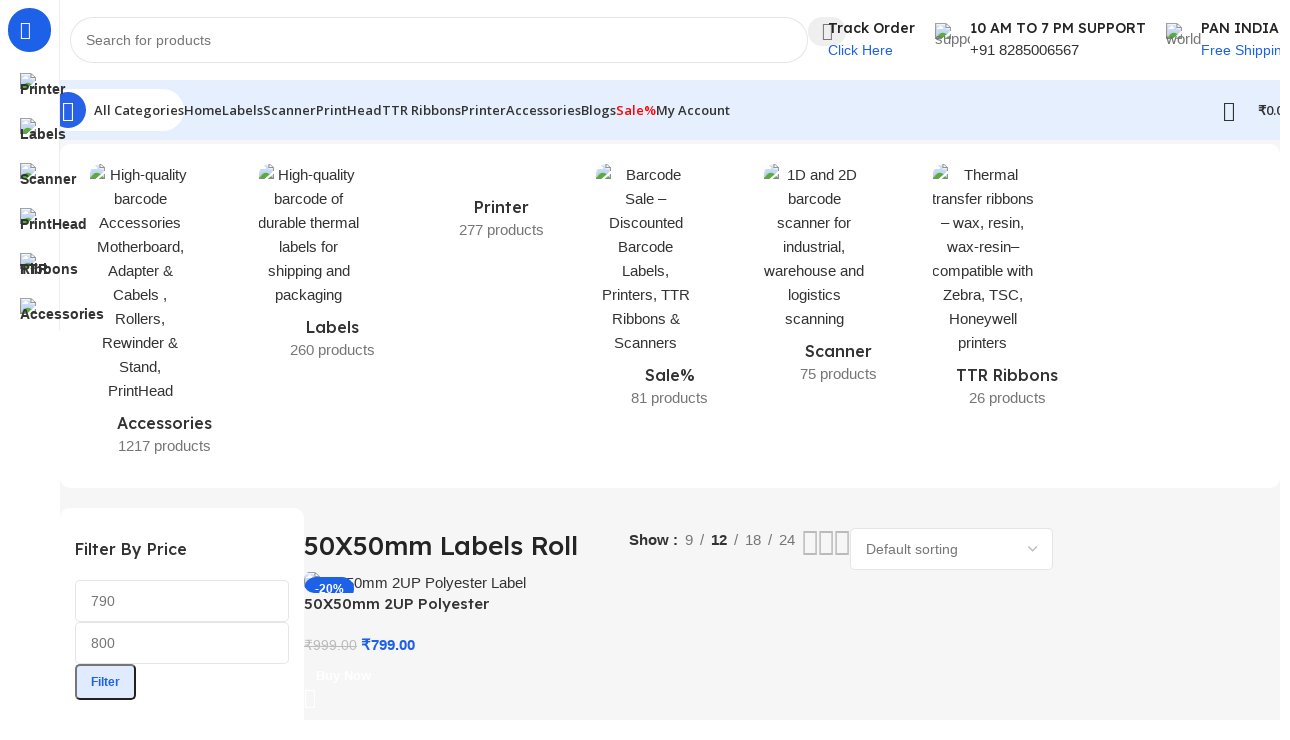

--- FILE ---
content_type: text/html; charset=UTF-8
request_url: https://labelkart.in/product-tag/50x50mm-labels-roll/
body_size: 51717
content:
<!DOCTYPE html>
<html lang="en-US" prefix="og: https://ogp.me/ns#">
<head>
	<meta charset="UTF-8">
	<link rel="profile" href="https://gmpg.org/xfn/11">
	<link rel="pingback" href="https://labelkart.in/xmlrpc.php">
    <meta name="facebook-domain-verification" content="q63ha0ajhbq91m9930caijp49gugd8" />
				<style>
				.outofstock-message {margin-top: 20px;margin-bottom: 20px;background-color: #fff999;padding: 20px;color: #000;clear:both;border-radius:5px; }
				.stock.out-of-stock{display:none;}
				.outofstock-message a { font-style: italic; }
				.woocommerce div.product .stock { color: #fff !important; background-color: #77a464;padding:10px 20px;font-weight: 700; border-radius: 5px; }
				.instock_hidden {display: none;}
			</style>
			
<!-- Google Tag Manager for WordPress by gtm4wp.com -->
<script data-cfasync="false" data-pagespeed-no-defer>
	var gtm4wp_datalayer_name = "dataLayer";
	var dataLayer = dataLayer || [];
</script>
<!-- End Google Tag Manager for WordPress by gtm4wp.com -->
<!-- Search Engine Optimization by Rank Math - https://rankmath.com/ -->
<title>50X50mm Labels Roll - Online Shopping Site for Barcode Label Barcode Printer Scanner in India</title>
<meta name="robots" content="follow, noindex"/>
<meta property="og:locale" content="en_US" />
<meta property="og:type" content="article" />
<meta property="og:title" content="50X50mm Labels Roll - Online Shopping Site for Barcode Label Barcode Printer Scanner in India" />
<meta property="og:url" content="https://labelkart.in/product-tag/50x50mm-labels-roll/" />
<meta property="og:site_name" content="Labelkart- Online Shopping Barcode Label Printer Scanner in India" />
<meta name="twitter:card" content="summary_large_image" />
<meta name="twitter:title" content="50X50mm Labels Roll - Online Shopping Site for Barcode Label Barcode Printer Scanner in India" />
<meta name="twitter:label1" content="Products" />
<meta name="twitter:data1" content="1" />
<script type="application/ld+json" class="rank-math-schema">{"@context":"https://schema.org","@graph":[{"@type":"Organization","@id":"https://labelkart.in/#organization","name":"SKY GLOBAL PVT LTD"},{"@type":"WebSite","@id":"https://labelkart.in/#website","url":"https://labelkart.in","name":"Labelkart- Online Shopping Barcode Label Printer Scanner in India","alternateName":"Labelkart","publisher":{"@id":"https://labelkart.in/#organization"},"inLanguage":"en-US"},{"@type":"CollectionPage","@id":"https://labelkart.in/product-tag/50x50mm-labels-roll/#webpage","url":"https://labelkart.in/product-tag/50x50mm-labels-roll/","name":"50X50mm Labels Roll - Online Shopping Site for Barcode Label Barcode Printer Scanner in India","isPartOf":{"@id":"https://labelkart.in/#website"},"inLanguage":"en-US"}]}</script>
<!-- /Rank Math WordPress SEO plugin -->

<link rel='dns-prefetch' href='//cdn.chatway.app' />
<link rel='dns-prefetch' href='//fonts.googleapis.com' />
<link rel="alternate" type="application/rss+xml" title="Online Shopping Site for Barcode Label Barcode Printer Scanner in India &raquo; Feed" href="https://labelkart.in/feed/" />
<link rel="alternate" type="application/rss+xml" title="Online Shopping Site for Barcode Label Barcode Printer Scanner in India &raquo; Comments Feed" href="https://labelkart.in/comments/feed/" />
<link rel="alternate" type="application/rss+xml" title="Online Shopping Site for Barcode Label Barcode Printer Scanner in India &raquo; 50X50mm Labels Roll Tag Feed" href="https://labelkart.in/product-tag/50x50mm-labels-roll/feed/" />
<style id='wp-img-auto-sizes-contain-inline-css' type='text/css'>
img:is([sizes=auto i],[sizes^="auto," i]){contain-intrinsic-size:3000px 1500px}
/*# sourceURL=wp-img-auto-sizes-contain-inline-css */
</style>
<link rel='stylesheet' id='wp-block-library-css' href='https://labelkart.in/wp-includes/css/dist/block-library/style.min.css?ver=6.9' type='text/css' media='all' />
<style id='safe-svg-svg-icon-style-inline-css' type='text/css'>
.safe-svg-cover{text-align:center}.safe-svg-cover .safe-svg-inside{display:inline-block;max-width:100%}.safe-svg-cover svg{fill:currentColor;height:100%;max-height:100%;max-width:100%;width:100%}

/*# sourceURL=https://labelkart.in/wp-content/plugins/safe-svg/dist/safe-svg-block-frontend.css */
</style>
<style id='global-styles-inline-css' type='text/css'>
:root{--wp--preset--aspect-ratio--square: 1;--wp--preset--aspect-ratio--4-3: 4/3;--wp--preset--aspect-ratio--3-4: 3/4;--wp--preset--aspect-ratio--3-2: 3/2;--wp--preset--aspect-ratio--2-3: 2/3;--wp--preset--aspect-ratio--16-9: 16/9;--wp--preset--aspect-ratio--9-16: 9/16;--wp--preset--color--black: #000000;--wp--preset--color--cyan-bluish-gray: #abb8c3;--wp--preset--color--white: #ffffff;--wp--preset--color--pale-pink: #f78da7;--wp--preset--color--vivid-red: #cf2e2e;--wp--preset--color--luminous-vivid-orange: #ff6900;--wp--preset--color--luminous-vivid-amber: #fcb900;--wp--preset--color--light-green-cyan: #7bdcb5;--wp--preset--color--vivid-green-cyan: #00d084;--wp--preset--color--pale-cyan-blue: #8ed1fc;--wp--preset--color--vivid-cyan-blue: #0693e3;--wp--preset--color--vivid-purple: #9b51e0;--wp--preset--gradient--vivid-cyan-blue-to-vivid-purple: linear-gradient(135deg,rgb(6,147,227) 0%,rgb(155,81,224) 100%);--wp--preset--gradient--light-green-cyan-to-vivid-green-cyan: linear-gradient(135deg,rgb(122,220,180) 0%,rgb(0,208,130) 100%);--wp--preset--gradient--luminous-vivid-amber-to-luminous-vivid-orange: linear-gradient(135deg,rgb(252,185,0) 0%,rgb(255,105,0) 100%);--wp--preset--gradient--luminous-vivid-orange-to-vivid-red: linear-gradient(135deg,rgb(255,105,0) 0%,rgb(207,46,46) 100%);--wp--preset--gradient--very-light-gray-to-cyan-bluish-gray: linear-gradient(135deg,rgb(238,238,238) 0%,rgb(169,184,195) 100%);--wp--preset--gradient--cool-to-warm-spectrum: linear-gradient(135deg,rgb(74,234,220) 0%,rgb(151,120,209) 20%,rgb(207,42,186) 40%,rgb(238,44,130) 60%,rgb(251,105,98) 80%,rgb(254,248,76) 100%);--wp--preset--gradient--blush-light-purple: linear-gradient(135deg,rgb(255,206,236) 0%,rgb(152,150,240) 100%);--wp--preset--gradient--blush-bordeaux: linear-gradient(135deg,rgb(254,205,165) 0%,rgb(254,45,45) 50%,rgb(107,0,62) 100%);--wp--preset--gradient--luminous-dusk: linear-gradient(135deg,rgb(255,203,112) 0%,rgb(199,81,192) 50%,rgb(65,88,208) 100%);--wp--preset--gradient--pale-ocean: linear-gradient(135deg,rgb(255,245,203) 0%,rgb(182,227,212) 50%,rgb(51,167,181) 100%);--wp--preset--gradient--electric-grass: linear-gradient(135deg,rgb(202,248,128) 0%,rgb(113,206,126) 100%);--wp--preset--gradient--midnight: linear-gradient(135deg,rgb(2,3,129) 0%,rgb(40,116,252) 100%);--wp--preset--font-size--small: 13px;--wp--preset--font-size--medium: 20px;--wp--preset--font-size--large: 36px;--wp--preset--font-size--x-large: 42px;--wp--preset--spacing--20: 0.44rem;--wp--preset--spacing--30: 0.67rem;--wp--preset--spacing--40: 1rem;--wp--preset--spacing--50: 1.5rem;--wp--preset--spacing--60: 2.25rem;--wp--preset--spacing--70: 3.38rem;--wp--preset--spacing--80: 5.06rem;--wp--preset--shadow--natural: 6px 6px 9px rgba(0, 0, 0, 0.2);--wp--preset--shadow--deep: 12px 12px 50px rgba(0, 0, 0, 0.4);--wp--preset--shadow--sharp: 6px 6px 0px rgba(0, 0, 0, 0.2);--wp--preset--shadow--outlined: 6px 6px 0px -3px rgb(255, 255, 255), 6px 6px rgb(0, 0, 0);--wp--preset--shadow--crisp: 6px 6px 0px rgb(0, 0, 0);}:where(body) { margin: 0; }.wp-site-blocks > .alignleft { float: left; margin-right: 2em; }.wp-site-blocks > .alignright { float: right; margin-left: 2em; }.wp-site-blocks > .aligncenter { justify-content: center; margin-left: auto; margin-right: auto; }:where(.is-layout-flex){gap: 0.5em;}:where(.is-layout-grid){gap: 0.5em;}.is-layout-flow > .alignleft{float: left;margin-inline-start: 0;margin-inline-end: 2em;}.is-layout-flow > .alignright{float: right;margin-inline-start: 2em;margin-inline-end: 0;}.is-layout-flow > .aligncenter{margin-left: auto !important;margin-right: auto !important;}.is-layout-constrained > .alignleft{float: left;margin-inline-start: 0;margin-inline-end: 2em;}.is-layout-constrained > .alignright{float: right;margin-inline-start: 2em;margin-inline-end: 0;}.is-layout-constrained > .aligncenter{margin-left: auto !important;margin-right: auto !important;}.is-layout-constrained > :where(:not(.alignleft):not(.alignright):not(.alignfull)){margin-left: auto !important;margin-right: auto !important;}body .is-layout-flex{display: flex;}.is-layout-flex{flex-wrap: wrap;align-items: center;}.is-layout-flex > :is(*, div){margin: 0;}body .is-layout-grid{display: grid;}.is-layout-grid > :is(*, div){margin: 0;}body{padding-top: 0px;padding-right: 0px;padding-bottom: 0px;padding-left: 0px;}a:where(:not(.wp-element-button)){text-decoration: none;}:root :where(.wp-element-button, .wp-block-button__link){background-color: #32373c;border-width: 0;color: #fff;font-family: inherit;font-size: inherit;font-style: inherit;font-weight: inherit;letter-spacing: inherit;line-height: inherit;padding-top: calc(0.667em + 2px);padding-right: calc(1.333em + 2px);padding-bottom: calc(0.667em + 2px);padding-left: calc(1.333em + 2px);text-decoration: none;text-transform: inherit;}.has-black-color{color: var(--wp--preset--color--black) !important;}.has-cyan-bluish-gray-color{color: var(--wp--preset--color--cyan-bluish-gray) !important;}.has-white-color{color: var(--wp--preset--color--white) !important;}.has-pale-pink-color{color: var(--wp--preset--color--pale-pink) !important;}.has-vivid-red-color{color: var(--wp--preset--color--vivid-red) !important;}.has-luminous-vivid-orange-color{color: var(--wp--preset--color--luminous-vivid-orange) !important;}.has-luminous-vivid-amber-color{color: var(--wp--preset--color--luminous-vivid-amber) !important;}.has-light-green-cyan-color{color: var(--wp--preset--color--light-green-cyan) !important;}.has-vivid-green-cyan-color{color: var(--wp--preset--color--vivid-green-cyan) !important;}.has-pale-cyan-blue-color{color: var(--wp--preset--color--pale-cyan-blue) !important;}.has-vivid-cyan-blue-color{color: var(--wp--preset--color--vivid-cyan-blue) !important;}.has-vivid-purple-color{color: var(--wp--preset--color--vivid-purple) !important;}.has-black-background-color{background-color: var(--wp--preset--color--black) !important;}.has-cyan-bluish-gray-background-color{background-color: var(--wp--preset--color--cyan-bluish-gray) !important;}.has-white-background-color{background-color: var(--wp--preset--color--white) !important;}.has-pale-pink-background-color{background-color: var(--wp--preset--color--pale-pink) !important;}.has-vivid-red-background-color{background-color: var(--wp--preset--color--vivid-red) !important;}.has-luminous-vivid-orange-background-color{background-color: var(--wp--preset--color--luminous-vivid-orange) !important;}.has-luminous-vivid-amber-background-color{background-color: var(--wp--preset--color--luminous-vivid-amber) !important;}.has-light-green-cyan-background-color{background-color: var(--wp--preset--color--light-green-cyan) !important;}.has-vivid-green-cyan-background-color{background-color: var(--wp--preset--color--vivid-green-cyan) !important;}.has-pale-cyan-blue-background-color{background-color: var(--wp--preset--color--pale-cyan-blue) !important;}.has-vivid-cyan-blue-background-color{background-color: var(--wp--preset--color--vivid-cyan-blue) !important;}.has-vivid-purple-background-color{background-color: var(--wp--preset--color--vivid-purple) !important;}.has-black-border-color{border-color: var(--wp--preset--color--black) !important;}.has-cyan-bluish-gray-border-color{border-color: var(--wp--preset--color--cyan-bluish-gray) !important;}.has-white-border-color{border-color: var(--wp--preset--color--white) !important;}.has-pale-pink-border-color{border-color: var(--wp--preset--color--pale-pink) !important;}.has-vivid-red-border-color{border-color: var(--wp--preset--color--vivid-red) !important;}.has-luminous-vivid-orange-border-color{border-color: var(--wp--preset--color--luminous-vivid-orange) !important;}.has-luminous-vivid-amber-border-color{border-color: var(--wp--preset--color--luminous-vivid-amber) !important;}.has-light-green-cyan-border-color{border-color: var(--wp--preset--color--light-green-cyan) !important;}.has-vivid-green-cyan-border-color{border-color: var(--wp--preset--color--vivid-green-cyan) !important;}.has-pale-cyan-blue-border-color{border-color: var(--wp--preset--color--pale-cyan-blue) !important;}.has-vivid-cyan-blue-border-color{border-color: var(--wp--preset--color--vivid-cyan-blue) !important;}.has-vivid-purple-border-color{border-color: var(--wp--preset--color--vivid-purple) !important;}.has-vivid-cyan-blue-to-vivid-purple-gradient-background{background: var(--wp--preset--gradient--vivid-cyan-blue-to-vivid-purple) !important;}.has-light-green-cyan-to-vivid-green-cyan-gradient-background{background: var(--wp--preset--gradient--light-green-cyan-to-vivid-green-cyan) !important;}.has-luminous-vivid-amber-to-luminous-vivid-orange-gradient-background{background: var(--wp--preset--gradient--luminous-vivid-amber-to-luminous-vivid-orange) !important;}.has-luminous-vivid-orange-to-vivid-red-gradient-background{background: var(--wp--preset--gradient--luminous-vivid-orange-to-vivid-red) !important;}.has-very-light-gray-to-cyan-bluish-gray-gradient-background{background: var(--wp--preset--gradient--very-light-gray-to-cyan-bluish-gray) !important;}.has-cool-to-warm-spectrum-gradient-background{background: var(--wp--preset--gradient--cool-to-warm-spectrum) !important;}.has-blush-light-purple-gradient-background{background: var(--wp--preset--gradient--blush-light-purple) !important;}.has-blush-bordeaux-gradient-background{background: var(--wp--preset--gradient--blush-bordeaux) !important;}.has-luminous-dusk-gradient-background{background: var(--wp--preset--gradient--luminous-dusk) !important;}.has-pale-ocean-gradient-background{background: var(--wp--preset--gradient--pale-ocean) !important;}.has-electric-grass-gradient-background{background: var(--wp--preset--gradient--electric-grass) !important;}.has-midnight-gradient-background{background: var(--wp--preset--gradient--midnight) !important;}.has-small-font-size{font-size: var(--wp--preset--font-size--small) !important;}.has-medium-font-size{font-size: var(--wp--preset--font-size--medium) !important;}.has-large-font-size{font-size: var(--wp--preset--font-size--large) !important;}.has-x-large-font-size{font-size: var(--wp--preset--font-size--x-large) !important;}
:where(.wp-block-post-template.is-layout-flex){gap: 1.25em;}:where(.wp-block-post-template.is-layout-grid){gap: 1.25em;}
:where(.wp-block-term-template.is-layout-flex){gap: 1.25em;}:where(.wp-block-term-template.is-layout-grid){gap: 1.25em;}
:where(.wp-block-columns.is-layout-flex){gap: 2em;}:where(.wp-block-columns.is-layout-grid){gap: 2em;}
:root :where(.wp-block-pullquote){font-size: 1.5em;line-height: 1.6;}
/*# sourceURL=global-styles-inline-css */
</style>
<link rel='stylesheet' id='shipsy-econnect-css' href='https://labelkart.in/wp-content/plugins/dtdc-econnect/public/css/shipsy-econnect-public.css?ver=1.0.3' type='text/css' media='all' />
<style id='woocommerce-inline-inline-css' type='text/css'>
.woocommerce form .form-row .required { visibility: hidden; }
/*# sourceURL=woocommerce-inline-inline-css */
</style>
<link rel='stylesheet' id='wa_order_style-css' href='https://labelkart.in/wp-content/plugins/oneclick-whatsapp-order/assets/css/main-style.css?ver=1.1.0' type='text/css' media='all' />
<link rel='stylesheet' id='psfw-public-css' href='https://labelkart.in/wp-content/plugins/product-share/public/css/public.min.css?ver=1.2.20' type='text/css' media='all' />
<link rel='stylesheet' id='psfw-fontawesome-6.4.2-css' href='https://labelkart.in/wp-content/plugins/product-share/fonts/fontawesome/css/all.css?ver=1.2.20' type='text/css' media='all' />
<link rel='stylesheet' id='hint-css' href='https://labelkart.in/wp-content/plugins/woo-smart-compare/assets/libs/hint/hint.min.css?ver=6.9' type='text/css' media='all' />
<link rel='stylesheet' id='perfect-scrollbar-css' href='https://labelkart.in/wp-content/plugins/woo-smart-compare/assets/libs/perfect-scrollbar/css/perfect-scrollbar.min.css?ver=6.9' type='text/css' media='all' />
<link rel='stylesheet' id='perfect-scrollbar-wpc-css' href='https://labelkart.in/wp-content/plugins/woo-smart-compare/assets/libs/perfect-scrollbar/css/custom-theme.css?ver=6.9' type='text/css' media='all' />
<link rel='stylesheet' id='woosc-frontend-css' href='https://labelkart.in/wp-content/plugins/woo-smart-compare/assets/css/frontend.css?ver=6.5.3' type='text/css' media='all' />
<link rel='stylesheet' id='woosw-icons-css' href='https://labelkart.in/wp-content/plugins/woo-smart-wishlist/assets/css/icons.css?ver=5.0.8' type='text/css' media='all' />
<link rel='stylesheet' id='woosw-frontend-css' href='https://labelkart.in/wp-content/plugins/woo-smart-wishlist/assets/css/frontend.css?ver=5.0.8' type='text/css' media='all' />
<style id='woosw-frontend-inline-css' type='text/css'>
.woosw-popup .woosw-popup-inner .woosw-popup-content .woosw-popup-content-bot .woosw-notice { background-color: #5fbd74; } .woosw-popup .woosw-popup-inner .woosw-popup-content .woosw-popup-content-bot .woosw-popup-content-bot-inner a:hover { color: #5fbd74; border-color: #5fbd74; } 
/*# sourceURL=woosw-frontend-inline-css */
</style>
<link rel='stylesheet' id='tawcvs-frontend-css' href='https://labelkart.in/wp-content/plugins/variation-swatches-for-woocommerce/assets/css/frontend.css?ver=2.2.5' type='text/css' media='all' />
<link rel='stylesheet' id='tawcvs-frontend-for-listing-pages-css' href='https://labelkart.in/wp-content/plugins/variation-swatches-for-woocommerce/assets/css/frontend-list-products.css?ver=6.9' type='text/css' media='all' />
<link rel='stylesheet' id='elementor-icons-css' href='https://labelkart.in/wp-content/plugins/elementor/assets/lib/eicons/css/elementor-icons.min.css?ver=5.45.0' type='text/css' media='all' />
<link rel='stylesheet' id='elementor-frontend-css' href='https://labelkart.in/wp-content/uploads/elementor/css/custom-frontend.min.css?ver=1768413387' type='text/css' media='all' />
<link rel='stylesheet' id='elementor-post-7664-css' href='https://labelkart.in/wp-content/uploads/elementor/css/post-7664.css?ver=1768413387' type='text/css' media='all' />
<link rel='stylesheet' id='elementor-pro-css' href='https://labelkart.in/wp-content/uploads/elementor/css/custom-pro-frontend.min.css?ver=1768413387' type='text/css' media='all' />
<link rel='stylesheet' id='woodmart-style-css' href='https://labelkart.in/wp-content/themes/woodmart/css/parts/base.min.css?ver=8.1.2' type='text/css' media='all' />
<link rel='stylesheet' id='wd-helpers-wpb-elem-css' href='https://labelkart.in/wp-content/themes/woodmart/css/parts/helpers-wpb-elem.min.css?ver=8.1.2' type='text/css' media='all' />
<link rel='stylesheet' id='wd-revolution-slider-css' href='https://labelkart.in/wp-content/themes/woodmart/css/parts/int-rev-slider.min.css?ver=8.1.2' type='text/css' media='all' />
<link rel='stylesheet' id='wd-elementor-base-css' href='https://labelkart.in/wp-content/themes/woodmart/css/parts/int-elem-base.min.css?ver=8.1.2' type='text/css' media='all' />
<link rel='stylesheet' id='wd-elementor-pro-base-css' href='https://labelkart.in/wp-content/themes/woodmart/css/parts/int-elementor-pro.min.css?ver=8.1.2' type='text/css' media='all' />
<link rel='stylesheet' id='wd-woocommerce-base-css' href='https://labelkart.in/wp-content/themes/woodmart/css/parts/woocommerce-base.min.css?ver=8.1.2' type='text/css' media='all' />
<link rel='stylesheet' id='wd-mod-star-rating-css' href='https://labelkart.in/wp-content/themes/woodmart/css/parts/mod-star-rating.min.css?ver=8.1.2' type='text/css' media='all' />
<link rel='stylesheet' id='wd-woocommerce-block-notices-css' href='https://labelkart.in/wp-content/themes/woodmart/css/parts/woo-mod-block-notices.min.css?ver=8.1.2' type='text/css' media='all' />
<link rel='stylesheet' id='wd-woo-opt-free-progress-bar-css' href='https://labelkart.in/wp-content/themes/woodmart/css/parts/woo-opt-free-progress-bar.min.css?ver=8.1.2' type='text/css' media='all' />
<link rel='stylesheet' id='wd-woo-mod-progress-bar-css' href='https://labelkart.in/wp-content/themes/woodmart/css/parts/woo-mod-progress-bar.min.css?ver=8.1.2' type='text/css' media='all' />
<link rel='stylesheet' id='wd-widget-active-filters-css' href='https://labelkart.in/wp-content/themes/woodmart/css/parts/woo-widget-active-filters.min.css?ver=8.1.2' type='text/css' media='all' />
<link rel='stylesheet' id='wd-widget-collapse-css' href='https://labelkart.in/wp-content/themes/woodmart/css/parts/opt-widget-collapse.min.css?ver=8.1.2' type='text/css' media='all' />
<link rel='stylesheet' id='wd-woo-shop-builder-css' href='https://labelkart.in/wp-content/themes/woodmart/css/parts/woo-shop-builder.min.css?ver=8.1.2' type='text/css' media='all' />
<link rel='stylesheet' id='wd-woo-mod-shop-attributes-css' href='https://labelkart.in/wp-content/themes/woodmart/css/parts/woo-mod-shop-attributes.min.css?ver=8.1.2' type='text/css' media='all' />
<link rel='stylesheet' id='wd-wp-blocks-css' href='https://labelkart.in/wp-content/themes/woodmart/css/parts/wp-blocks.min.css?ver=8.1.2' type='text/css' media='all' />
<link rel='stylesheet' id='wd-mod-nav-vertical-css' href='https://labelkart.in/wp-content/themes/woodmart/css/parts/mod-nav-vertical.min.css?ver=8.1.2' type='text/css' media='all' />
<link rel='stylesheet' id='wd-sticky-nav-css' href='https://labelkart.in/wp-content/themes/woodmart/css/parts/opt-sticky-nav.min.css?ver=8.1.2' type='text/css' media='all' />
<link rel='stylesheet' id='wd-header-base-css' href='https://labelkart.in/wp-content/themes/woodmart/css/parts/header-base.min.css?ver=8.1.2' type='text/css' media='all' />
<link rel='stylesheet' id='wd-mod-tools-css' href='https://labelkart.in/wp-content/themes/woodmart/css/parts/mod-tools.min.css?ver=8.1.2' type='text/css' media='all' />
<link rel='stylesheet' id='wd-header-elements-base-css' href='https://labelkart.in/wp-content/themes/woodmart/css/parts/header-el-base.min.css?ver=8.1.2' type='text/css' media='all' />
<link rel='stylesheet' id='wd-header-search-css' href='https://labelkart.in/wp-content/themes/woodmart/css/parts/header-el-search.min.css?ver=8.1.2' type='text/css' media='all' />
<link rel='stylesheet' id='wd-header-search-form-css' href='https://labelkart.in/wp-content/themes/woodmart/css/parts/header-el-search-form.min.css?ver=8.1.2' type='text/css' media='all' />
<link rel='stylesheet' id='wd-wd-search-results-css' href='https://labelkart.in/wp-content/themes/woodmart/css/parts/wd-search-results.min.css?ver=8.1.2' type='text/css' media='all' />
<link rel='stylesheet' id='wd-wd-search-form-css' href='https://labelkart.in/wp-content/themes/woodmart/css/parts/wd-search-form.min.css?ver=8.1.2' type='text/css' media='all' />
<link rel='stylesheet' id='wd-info-box-css' href='https://labelkart.in/wp-content/themes/woodmart/css/parts/el-info-box.min.css?ver=8.1.2' type='text/css' media='all' />
<link rel='stylesheet' id='wd-header-mobile-nav-dropdown-css' href='https://labelkart.in/wp-content/themes/woodmart/css/parts/header-el-mobile-nav-dropdown.min.css?ver=8.1.2' type='text/css' media='all' />
<link rel='stylesheet' id='wd-woo-mod-login-form-css' href='https://labelkart.in/wp-content/themes/woodmart/css/parts/woo-mod-login-form.min.css?ver=8.1.2' type='text/css' media='all' />
<link rel='stylesheet' id='wd-header-my-account-css' href='https://labelkart.in/wp-content/themes/woodmart/css/parts/header-el-my-account.min.css?ver=8.1.2' type='text/css' media='all' />
<link rel='stylesheet' id='wd-mod-tools-design-8-css' href='https://labelkart.in/wp-content/themes/woodmart/css/parts/mod-tools-design-8.min.css?ver=8.1.2' type='text/css' media='all' />
<link rel='stylesheet' id='wd-header-cart-side-css' href='https://labelkart.in/wp-content/themes/woodmart/css/parts/header-el-cart-side.min.css?ver=8.1.2' type='text/css' media='all' />
<link rel='stylesheet' id='wd-woo-mod-quantity-css' href='https://labelkart.in/wp-content/themes/woodmart/css/parts/woo-mod-quantity.min.css?ver=8.1.2' type='text/css' media='all' />
<link rel='stylesheet' id='wd-header-cart-css' href='https://labelkart.in/wp-content/themes/woodmart/css/parts/header-el-cart.min.css?ver=8.1.2' type='text/css' media='all' />
<link rel='stylesheet' id='wd-widget-shopping-cart-css' href='https://labelkart.in/wp-content/themes/woodmart/css/parts/woo-widget-shopping-cart.min.css?ver=8.1.2' type='text/css' media='all' />
<link rel='stylesheet' id='wd-widget-product-list-css' href='https://labelkart.in/wp-content/themes/woodmart/css/parts/woo-widget-product-list.min.css?ver=8.1.2' type='text/css' media='all' />
<link rel='stylesheet' id='wd-woo-el-breadcrumbs-builder-css' href='https://labelkart.in/wp-content/themes/woodmart/css/parts/woo-el-breadcrumbs-builder.min.css?ver=8.1.2' type='text/css' media='all' />
<link rel='stylesheet' id='wd-woo-categories-loop-css' href='https://labelkart.in/wp-content/themes/woodmart/css/parts/woo-categories-loop.min.css?ver=8.1.2' type='text/css' media='all' />
<link rel='stylesheet' id='wd-categories-loop-css' href='https://labelkart.in/wp-content/themes/woodmart/css/parts/woo-categories-loop-old.min.css?ver=8.1.2' type='text/css' media='all' />
<link rel='stylesheet' id='wd-swiper-css' href='https://labelkart.in/wp-content/themes/woodmart/css/parts/lib-swiper.min.css?ver=8.1.2' type='text/css' media='all' />
<link rel='stylesheet' id='wd-swiper-arrows-css' href='https://labelkart.in/wp-content/themes/woodmart/css/parts/lib-swiper-arrows.min.css?ver=8.1.2' type='text/css' media='all' />
<link rel='stylesheet' id='wd-widget-slider-price-filter-css' href='https://labelkart.in/wp-content/themes/woodmart/css/parts/woo-widget-slider-price-filter.min.css?ver=8.1.2' type='text/css' media='all' />
<link rel='stylesheet' id='wd-widget-wd-layered-nav-css' href='https://labelkart.in/wp-content/themes/woodmart/css/parts/woo-widget-wd-layered-nav.min.css?ver=8.1.2' type='text/css' media='all' />
<link rel='stylesheet' id='wd-woo-mod-swatches-base-css' href='https://labelkart.in/wp-content/themes/woodmart/css/parts/woo-mod-swatches-base.min.css?ver=8.1.2' type='text/css' media='all' />
<link rel='stylesheet' id='wd-woo-mod-swatches-filter-css' href='https://labelkart.in/wp-content/themes/woodmart/css/parts/woo-mod-swatches-filter.min.css?ver=8.1.2' type='text/css' media='all' />
<link rel='stylesheet' id='wd-el-off-canvas-column-btn-css' href='https://labelkart.in/wp-content/themes/woodmart/css/parts/el-off-canvas-column-btn.min.css?ver=8.1.2' type='text/css' media='all' />
<link rel='stylesheet' id='wd-off-canvas-sidebar-css' href='https://labelkart.in/wp-content/themes/woodmart/css/parts/opt-off-canvas-sidebar.min.css?ver=8.1.2' type='text/css' media='all' />
<link rel='stylesheet' id='wd-woo-shop-el-products-per-page-css' href='https://labelkart.in/wp-content/themes/woodmart/css/parts/woo-shop-el-products-per-page.min.css?ver=8.1.2' type='text/css' media='all' />
<link rel='stylesheet' id='wd-woo-shop-el-products-view-css' href='https://labelkart.in/wp-content/themes/woodmart/css/parts/woo-shop-el-products-view.min.css?ver=8.1.2' type='text/css' media='all' />
<link rel='stylesheet' id='wd-woo-shop-el-order-by-css' href='https://labelkart.in/wp-content/themes/woodmart/css/parts/woo-shop-el-order-by.min.css?ver=8.1.2' type='text/css' media='all' />
<link rel='stylesheet' id='wd-sticky-loader-css' href='https://labelkart.in/wp-content/themes/woodmart/css/parts/mod-sticky-loader.min.css?ver=8.1.2' type='text/css' media='all' />
<link rel='stylesheet' id='wd-product-loop-css' href='https://labelkart.in/wp-content/themes/woodmart/css/parts/woo-product-loop.min.css?ver=8.1.2' type='text/css' media='all' />
<link rel='stylesheet' id='wd-product-loop-list-css' href='https://labelkart.in/wp-content/themes/woodmart/css/parts/woo-product-loop-list.min.css?ver=8.1.2' type='text/css' media='all' />
<link rel='stylesheet' id='wd-woo-mod-add-btn-replace-css' href='https://labelkart.in/wp-content/themes/woodmart/css/parts/woo-mod-add-btn-replace.min.css?ver=8.1.2' type='text/css' media='all' />
<link rel='stylesheet' id='wd-categories-loop-default-css' href='https://labelkart.in/wp-content/themes/woodmart/css/parts/woo-categories-loop-default-old.min.css?ver=8.1.2' type='text/css' media='all' />
<link rel='stylesheet' id='wd-woo-opt-products-bg-css' href='https://labelkart.in/wp-content/themes/woodmart/css/parts/woo-opt-products-bg.min.css?ver=8.1.2' type='text/css' media='all' />
<link rel='stylesheet' id='wd-woo-mod-product-labels-css' href='https://labelkart.in/wp-content/themes/woodmart/css/parts/woo-mod-product-labels.min.css?ver=8.1.2' type='text/css' media='all' />
<link rel='stylesheet' id='wd-mfp-popup-css' href='https://labelkart.in/wp-content/themes/woodmart/css/parts/lib-magnific-popup.min.css?ver=8.1.2' type='text/css' media='all' />
<link rel='stylesheet' id='wd-footer-base-css' href='https://labelkart.in/wp-content/themes/woodmart/css/parts/footer-base.min.css?ver=8.1.2' type='text/css' media='all' />
<link rel='stylesheet' id='wd-header-my-account-sidebar-css' href='https://labelkart.in/wp-content/themes/woodmart/css/parts/header-el-my-account-sidebar.min.css?ver=8.1.2' type='text/css' media='all' />
<link rel='stylesheet' id='wd-shop-off-canvas-sidebar-css' href='https://labelkart.in/wp-content/themes/woodmart/css/parts/opt-shop-off-canvas-sidebar.min.css?ver=8.1.2' type='text/css' media='all' />
<link rel='stylesheet' id='wd-bottom-toolbar-css' href='https://labelkart.in/wp-content/themes/woodmart/css/parts/opt-bottom-toolbar.min.css?ver=8.1.2' type='text/css' media='all' />
<link rel='stylesheet' id='xts-style-header_331220-css' href='https://labelkart.in/wp-content/uploads/2025/05/xts-header_331220-1748333276.css?ver=8.1.2' type='text/css' media='all' />
<link rel='stylesheet' id='xts-style-theme_settings_default-css' href='https://labelkart.in/wp-content/uploads/2026/01/xts-theme_settings_default-1768066567.css?ver=8.1.2' type='text/css' media='all' />
<link rel='stylesheet' id='xts-google-fonts-css' href='https://fonts.googleapis.com/css?family=Open+Sans%3A400%2C600%7CLexend+Deca%3A400%2C600%2C500%2C700&#038;ver=8.1.2' type='text/css' media='all' />
<link rel='stylesheet' id='elementor-gf-local-roboto-css' href='http://labelkart.in/wp-content/uploads/elementor/google-fonts/css/roboto.css?ver=1746257002' type='text/css' media='all' />
<link rel='stylesheet' id='elementor-gf-local-robotoslab-css' href='http://labelkart.in/wp-content/uploads/elementor/google-fonts/css/robotoslab.css?ver=1746257010' type='text/css' media='all' />
<script type="text/javascript" src="https://labelkart.in/wp-includes/js/jquery/jquery.min.js?ver=3.7.1" id="jquery-core-js"></script>
<script type="text/javascript" src="https://labelkart.in/wp-includes/js/jquery/jquery-migrate.min.js?ver=3.4.1" id="jquery-migrate-js"></script>
<script type="text/javascript" src="https://labelkart.in/wp-content/plugins/dtdc-econnect/public/js/shipsy-econnect-public.js?ver=1.0.3" id="shipsy-econnect-js"></script>
<script type="text/javascript" src="https://labelkart.in/wp-content/plugins/woocommerce/assets/js/jquery-blockui/jquery.blockUI.min.js?ver=2.7.0-wc.10.4.3" id="wc-jquery-blockui-js" defer="defer" data-wp-strategy="defer"></script>
<script type="text/javascript" src="https://labelkart.in/wp-content/plugins/woocommerce/assets/js/js-cookie/js.cookie.min.js?ver=2.1.4-wc.10.4.3" id="wc-js-cookie-js" data-wp-strategy="defer"></script>
<script type="text/javascript" id="woocommerce-js-extra">
/* <![CDATA[ */
var woocommerce_params = {"ajax_url":"/wp-admin/admin-ajax.php","wc_ajax_url":"/?wc-ajax=%%endpoint%%","i18n_password_show":"Show password","i18n_password_hide":"Hide password"};
//# sourceURL=woocommerce-js-extra
/* ]]> */
</script>
<script type="text/javascript" src="https://labelkart.in/wp-content/plugins/woocommerce/assets/js/frontend/woocommerce.min.js?ver=10.4.3" id="woocommerce-js" defer="defer" data-wp-strategy="defer"></script>
<script type="text/javascript" src="https://labelkart.in/wp-content/themes/woodmart/js/scripts/global/scrollBar.min.js?ver=8.1.2" id="wd-scrollbar-js"></script>
<link rel="https://api.w.org/" href="https://labelkart.in/wp-json/" /><link rel="alternate" title="JSON" type="application/json" href="https://labelkart.in/wp-json/wp/v2/product_tag/590" /><link rel="EditURI" type="application/rsd+xml" title="RSD" href="https://labelkart.in/xmlrpc.php?rsd" />
<meta name="generator" content="WordPress 6.9" />

<!-- This website runs the Product Feed PRO for WooCommerce by AdTribes.io plugin - version woocommercesea_option_installed_version -->
	<style>
		#sendbtn,
		#sendbtn2,
		.wa-order-button,
		.gdpr_wa_button_input,
		a.wa-order-checkout,
		a.wa-order-thankyou,
		.shortcode_wa_button,
		.shortcode_wa_button_nt,
		.floating_button {
			-webkit-box-shadow: inset 0px 4px 7px 0px rgba(0,0,0,0.25) !important;
			-moz-box-shadow: inset 0px 4px 7px 0px rgba(0,0,0,0.25) !important;
			box-shadow: inset 0px 4px 7px 0px rgba(0,0,0,0.25) !important;
		}

		#sendbtn:hover,
		#sendbtn2:hover,
		.wa-order-button:hover,
		.gdpr_wa_button_input:hover,
		a.wa-order-checkout:hover,
		a.wa-order-thankyou:hover,
		.shortcode_wa_button:hover,
		.shortcode_wa_button_nt:hover,
		.floating_button:hover {
			-webkit-box-shadow: inset 0px 4px 7px 0px rgba(0,0,0,0.25) !important;
			-moz-box-shadow: inset 0px 4px 7px 0px rgba(0,0,0,0.25) !important;
			box-shadow: inset 0px 4px 7px 0px rgba(0,0,0,0.25) !important;
		}
	</style>

<!-- Google Tag Manager for WordPress by gtm4wp.com -->
<!-- GTM Container placement set to footer -->
<script data-cfasync="false" data-pagespeed-no-defer>
	var dataLayer_content = {"pagePostType":"product","pagePostType2":"tax-product","pageCategory":[]};
	dataLayer.push( dataLayer_content );
</script>
<script data-cfasync="false" data-pagespeed-no-defer>
(function(w,d,s,l,i){w[l]=w[l]||[];w[l].push({'gtm.start':
new Date().getTime(),event:'gtm.js'});var f=d.getElementsByTagName(s)[0],
j=d.createElement(s),dl=l!='dataLayer'?'&l='+l:'';j.async=true;j.src=
'//www.googletagmanager.com/gtm.js?id='+i+dl;f.parentNode.insertBefore(j,f);
})(window,document,'script','dataLayer','GTM-TS6NDXR');
</script>
<!-- End Google Tag Manager for WordPress by gtm4wp.com --><!-- Google site verification - Google for WooCommerce -->
<meta name="google-site-verification" content="HzQGXE4D54nXfXAlmrBoLa-lfXVba2Orjtidls0psrQ" />
					<meta name="viewport" content="width=device-width, initial-scale=1.0, maximum-scale=1.0, user-scalable=no">
										<noscript><style>.woocommerce-product-gallery{ opacity: 1 !important; }</style></noscript>
	<meta name="generator" content="Elementor 3.34.1; features: additional_custom_breakpoints; settings: css_print_method-external, google_font-enabled, font_display-swap">

<!-- Meta Pixel Code -->
<script type='text/javascript'>
!function(f,b,e,v,n,t,s){if(f.fbq)return;n=f.fbq=function(){n.callMethod?
n.callMethod.apply(n,arguments):n.queue.push(arguments)};if(!f._fbq)f._fbq=n;
n.push=n;n.loaded=!0;n.version='2.0';n.queue=[];t=b.createElement(e);t.async=!0;
t.src=v;s=b.getElementsByTagName(e)[0];s.parentNode.insertBefore(t,s)}(window,
document,'script','https://connect.facebook.net/en_US/fbevents.js');
</script>
<!-- End Meta Pixel Code -->
<script type='text/javascript'>var url = window.location.origin + '?ob=open-bridge';
            fbq('set', 'openbridge', '1217341649927656', url);
fbq('init', '1217341649927656', {}, {
    "agent": "wordpress-6.9-4.1.5"
})</script><script type='text/javascript'>
    fbq('track', 'PageView', []);
  </script><style type="text/css">.recentcomments a{display:inline !important;padding:0 !important;margin:0 !important;}</style>            <style>
                .woocommerce div.product .cart.variations_form .tawcvs-swatches,
                .woocommerce:not(.archive) li.product .cart.variations_form .tawcvs-swatches,
                .woocommerce.single-product .cart.variations_form .tawcvs-swatches,
                .wc-product-table-wrapper .cart.variations_form .tawcvs-swatches,
                .woocommerce.archive .cart.variations_form .tawcvs-swatches {
                    margin-top: 0px;
                    margin-right: 15px;
                    margin-bottom: 15px;
                    margin-left: 0px;
                    padding-top: 0px;
                    padding-right: 0px;
                    padding-bottom: 0px;
                    padding-left: 0px;
                }

                .woocommerce div.product .cart.variations_form .tawcvs-swatches .swatch-item-wrapper,
                .woocommerce:not(.archive) li.product .cart.variations_form .tawcvs-swatches .swatch-item-wrapper,
                .woocommerce.single-product .cart.variations_form .tawcvs-swatches .swatch-item-wrapper,
                .wc-product-table-wrapper .cart.variations_form .tawcvs-swatches .swatch-item-wrapper,
                .woocommerce.archive .cart.variations_form .tawcvs-swatches .swatch-item-wrapper {
                 margin-top: 0px !important;
                    margin-right: 15px !important;
                    margin-bottom: 15px !important;
                    margin-left: 0px !important;
                    padding-top: 0px !important;
                    padding-right: 0px !important;
                    padding-bottom: 0px !important;
                    padding-left: 0px !important;
                }

                /*tooltip*/
                .woocommerce div.product .cart.variations_form .tawcvs-swatches .swatch .swatch__tooltip,
                .woocommerce:not(.archive) li.product .cart.variations_form .tawcvs-swatches .swatch .swatch__tooltip,
                .woocommerce.single-product .cart.variations_form .tawcvs-swatches .swatch .swatch__tooltip,
                .wc-product-table-wrapper .cart.variations_form .tawcvs-swatches .swatch .swatch__tooltip,
                .woocommerce.archive .cart.variations_form .tawcvs-swatches .swatch .swatch__tooltip {
                 width: px;
                    max-width: px;
                    line-height: 1;
                }
            </style>
						<style>
				.e-con.e-parent:nth-of-type(n+4):not(.e-lazyloaded):not(.e-no-lazyload),
				.e-con.e-parent:nth-of-type(n+4):not(.e-lazyloaded):not(.e-no-lazyload) * {
					background-image: none !important;
				}
				@media screen and (max-height: 1024px) {
					.e-con.e-parent:nth-of-type(n+3):not(.e-lazyloaded):not(.e-no-lazyload),
					.e-con.e-parent:nth-of-type(n+3):not(.e-lazyloaded):not(.e-no-lazyload) * {
						background-image: none !important;
					}
				}
				@media screen and (max-height: 640px) {
					.e-con.e-parent:nth-of-type(n+2):not(.e-lazyloaded):not(.e-no-lazyload),
					.e-con.e-parent:nth-of-type(n+2):not(.e-lazyloaded):not(.e-no-lazyload) * {
						background-image: none !important;
					}
				}
			</style>
			<meta name="generator" content="Powered by Slider Revolution 6.7.34 - responsive, Mobile-Friendly Slider Plugin for WordPress with comfortable drag and drop interface." />
<link rel="icon" href="https://labelkart.in/wp-content/uploads/2023/08/favicon.png" sizes="32x32" />
<link rel="icon" href="https://labelkart.in/wp-content/uploads/2023/08/favicon.png" sizes="192x192" />
<link rel="apple-touch-icon" href="https://labelkart.in/wp-content/uploads/2023/08/favicon.png" />
<meta name="msapplication-TileImage" content="https://labelkart.in/wp-content/uploads/2023/08/favicon.png" />
<script>function setREVStartSize(e){
			//window.requestAnimationFrame(function() {
				window.RSIW = window.RSIW===undefined ? window.innerWidth : window.RSIW;
				window.RSIH = window.RSIH===undefined ? window.innerHeight : window.RSIH;
				try {
					var pw = document.getElementById(e.c).parentNode.offsetWidth,
						newh;
					pw = pw===0 || isNaN(pw) || (e.l=="fullwidth" || e.layout=="fullwidth") ? window.RSIW : pw;
					e.tabw = e.tabw===undefined ? 0 : parseInt(e.tabw);
					e.thumbw = e.thumbw===undefined ? 0 : parseInt(e.thumbw);
					e.tabh = e.tabh===undefined ? 0 : parseInt(e.tabh);
					e.thumbh = e.thumbh===undefined ? 0 : parseInt(e.thumbh);
					e.tabhide = e.tabhide===undefined ? 0 : parseInt(e.tabhide);
					e.thumbhide = e.thumbhide===undefined ? 0 : parseInt(e.thumbhide);
					e.mh = e.mh===undefined || e.mh=="" || e.mh==="auto" ? 0 : parseInt(e.mh,0);
					if(e.layout==="fullscreen" || e.l==="fullscreen")
						newh = Math.max(e.mh,window.RSIH);
					else{
						e.gw = Array.isArray(e.gw) ? e.gw : [e.gw];
						for (var i in e.rl) if (e.gw[i]===undefined || e.gw[i]===0) e.gw[i] = e.gw[i-1];
						e.gh = e.el===undefined || e.el==="" || (Array.isArray(e.el) && e.el.length==0)? e.gh : e.el;
						e.gh = Array.isArray(e.gh) ? e.gh : [e.gh];
						for (var i in e.rl) if (e.gh[i]===undefined || e.gh[i]===0) e.gh[i] = e.gh[i-1];
											
						var nl = new Array(e.rl.length),
							ix = 0,
							sl;
						e.tabw = e.tabhide>=pw ? 0 : e.tabw;
						e.thumbw = e.thumbhide>=pw ? 0 : e.thumbw;
						e.tabh = e.tabhide>=pw ? 0 : e.tabh;
						e.thumbh = e.thumbhide>=pw ? 0 : e.thumbh;
						for (var i in e.rl) nl[i] = e.rl[i]<window.RSIW ? 0 : e.rl[i];
						sl = nl[0];
						for (var i in nl) if (sl>nl[i] && nl[i]>0) { sl = nl[i]; ix=i;}
						var m = pw>(e.gw[ix]+e.tabw+e.thumbw) ? 1 : (pw-(e.tabw+e.thumbw)) / (e.gw[ix]);
						newh =  (e.gh[ix] * m) + (e.tabh + e.thumbh);
					}
					var el = document.getElementById(e.c);
					if (el!==null && el) el.style.height = newh+"px";
					el = document.getElementById(e.c+"_wrapper");
					if (el!==null && el) {
						el.style.height = newh+"px";
						el.style.display = "block";
					}
				} catch(e){
					console.log("Failure at Presize of Slider:" + e)
				}
			//});
		  };</script>
		<style type="text/css" id="wp-custom-css">
			#menu-item-13101 .nav-link-text {
  color: red !important;
}
/* Container width fix for mega menu */
.wd-dropdown-menu {
  width: 400px; /* adjust as per your design */
  padding: 20px;
}

/* Grid layout for sub menu items */
.wd-sub-menu {
  display: grid;
  grid-template-columns: repeat(2, 1fr);
  gap: 10px 30px;
  list-style: none;
  margin: 0;
  padding: 0;
}

/* Optional: styling individual links */
.wd-sub-menu .woodmart-nav-link {
  display: block;
  padding: 5px 0;
  color: #000; /* or your desired color */
  text-decoration: none;
  font-size: 14px;
}

/* Optional: hover effect */
.wd-sub-menu .woodmart-nav-link:hover {
  color: #ffcc00;
}
.wd-nav-mobile>li>:is(.wd-sub-menu,.sub-sub-menu), .wd-nav-mobile>li>ul li>:is(.wd-sub-menu,.sub-sub-menu) {
    padding-left: 10px;
    display: none;
    flex: 1 1 100%;
    order: 3;
}
.woosw-btn {
    display: none;
}
.woosc-btn {
    display: none;
}
.wcosm_soldout{
	display: none;
}

.wd-product:not(.wd-hover-small) :is(.product-image-link,.hover-img) img {
    width: 100%;
    height: 240px;
}
@media (max-width: 768px) {
    .wd-product:not(.wd-hover-small) :is(.product-image-link, .hover-img) img {
        width: 100%;
        height: 150px!important;
    }
}
.elementor-12044 .elementor-element.elementor-element-f413057 {
    --display: unset!important;
}

@media (min-width: 768px) {
    .right-section {
        gap: 250px!important;
    }
}

.wd-slide-bg {
    background-color: #f6f6f6 !important;
  
}

.menu-item-13101 .nav-link-text {
  color: red !important;
  font-weight: bold;
}

.qlwapp__container.qlwapp__container--middle-left .qlwapp__button, .qlwapp__container.qlwapp__container--bottom-left .qlwapp__button {
    margin-left: 20px;
    bottom: 41px;
}

.chatway--container .chatway--trigger-container{    bottom: 65px !important;}

.wd-sidebar-opener.wd-action-btn.wd-style-icon.wd-burger-icon.wd-hide-lg {
    display: none;
}


#forminator-module-8539 {
    padding: 25px !important;
}
.forminator-module-edit-link{display:none}		</style>
		<style>
		
		</style>
		<!-- Global site tag (gtag.js) - Google Ads: AW-623474203 - Google for WooCommerce -->
		<script async src="https://www.googletagmanager.com/gtag/js?id=AW-623474203"></script>
		<script>
			window.dataLayer = window.dataLayer || [];
			function gtag() { dataLayer.push(arguments); }
			gtag( 'consent', 'default', {
				analytics_storage: 'denied',
				ad_storage: 'denied',
				ad_user_data: 'denied',
				ad_personalization: 'denied',
				region: ['AT', 'BE', 'BG', 'HR', 'CY', 'CZ', 'DK', 'EE', 'FI', 'FR', 'DE', 'GR', 'HU', 'IS', 'IE', 'IT', 'LV', 'LI', 'LT', 'LU', 'MT', 'NL', 'NO', 'PL', 'PT', 'RO', 'SK', 'SI', 'ES', 'SE', 'GB', 'CH'],
				wait_for_update: 500,
			} );
			gtag('js', new Date());
			gtag('set', 'developer_id.dOGY3NW', true);
			gtag("config", "AW-623474203", { "groups": "GLA", "send_page_view": false });		</script>

		</head>

<body class="archive tax-product_tag term-50x50mm-labels-roll term-590 wp-custom-logo wp-theme-woodmart theme-woodmart woocommerce woocommerce-page woocommerce-no-js wrapper-custom  categories-accordion-on woodmart-archive-shop woodmart-ajax-shop-on sticky-toolbar-on wd-sticky-nav-enabled elementor-default elementor-kit-7664">
			<script type="text/javascript" id="wd-flicker-fix">// Flicker fix.</script><script type="text/javascript">
/* <![CDATA[ */
gtag("event", "page_view", {send_to: "GLA"});
/* ]]> */
</script>

<!-- Meta Pixel Code -->
<noscript>
<img height="1" width="1" style="display:none" alt="fbpx"
src="https://www.facebook.com/tr?id=1217341649927656&ev=PageView&noscript=1" />
</noscript>
<!-- End Meta Pixel Code -->
	
				<div class="wd-sticky-nav wd-hide-md">
				<div class="wd-sticky-nav-title">
					<span>
						All Categories					</span>
				</div>

				<ul id="menu-sticky-navigation-mega-electronics" class="menu wd-nav wd-nav-vertical wd-nav-sticky"><li id="menu-item-13322" class="menu-item menu-item-type-taxonomy menu-item-object-product_cat menu-item-13322 item-level-0 menu-simple-dropdown wd-event-hover" ><a href="https://labelkart.in/category/buy-barcode-printer-online-for-shipping/" class="woodmart-nav-link"><img loading="lazy" width="150" height="150" src="https://labelkart.in/wp-content/uploads/2025/05/51mpbF70YWL._AC_UF10001000_QL80_-1-150x150.jpg" class="wd-nav-img" alt="Printer" loading="lazy" decoding="async" srcset="https://labelkart.in/wp-content/uploads/2025/05/51mpbF70YWL._AC_UF10001000_QL80_-1-150x150.jpg 150w, https://labelkart.in/wp-content/uploads/2025/05/51mpbF70YWL._AC_UF10001000_QL80_-1-600x600.jpg 600w, https://labelkart.in/wp-content/uploads/2025/05/51mpbF70YWL._AC_UF10001000_QL80_-1-96x96.jpg 96w" sizes="auto, (max-width: 150px) 100vw, 150px" /><span class="nav-link-text">Printer</span></a></li>
<li id="menu-item-13323" class="menu-item menu-item-type-taxonomy menu-item-object-product_cat menu-item-13323 item-level-0 menu-simple-dropdown wd-event-hover" ><a href="https://labelkart.in/category/wholesale-barcode-labels-india/" class="woodmart-nav-link"><img loading="lazy" width="150" height="150" src="https://labelkart.in/wp-content/uploads/2025/05/plain-barcode-label-sticker-roll-500x500-1-1-150x150.webp" class="wd-nav-img" alt="Labels" loading="lazy" decoding="async" srcset="https://labelkart.in/wp-content/uploads/2025/05/plain-barcode-label-sticker-roll-500x500-1-1-150x150.webp 150w, https://labelkart.in/wp-content/uploads/2025/05/plain-barcode-label-sticker-roll-500x500-1-1-300x300.webp 300w, https://labelkart.in/wp-content/uploads/2025/05/plain-barcode-label-sticker-roll-500x500-1-1-96x96.webp 96w, https://labelkart.in/wp-content/uploads/2025/05/plain-barcode-label-sticker-roll-500x500-1-1-200x200.webp 200w, https://labelkart.in/wp-content/uploads/2025/05/plain-barcode-label-sticker-roll-500x500-1-1.webp 500w" sizes="auto, (max-width: 150px) 100vw, 150px" /><span class="nav-link-text">Labels</span></a></li>
<li id="menu-item-13324" class="menu-item menu-item-type-taxonomy menu-item-object-product_cat menu-item-13324 item-level-0 menu-simple-dropdown wd-event-hover" ><a href="https://labelkart.in/category/barcode-scanner-online-retail-inventory/" class="woodmart-nav-link"><img loading="lazy" width="150" height="150" src="https://labelkart.in/wp-content/uploads/2025/05/barcode-scanner-1-150x150.jpg" class="wd-nav-img" alt="Scanner" loading="lazy" decoding="async" srcset="https://labelkart.in/wp-content/uploads/2025/05/barcode-scanner-1-150x150.jpg 150w, https://labelkart.in/wp-content/uploads/2025/05/barcode-scanner-1-300x300.jpg 300w, https://labelkart.in/wp-content/uploads/2025/05/barcode-scanner-1-1024x1024.jpg 1024w, https://labelkart.in/wp-content/uploads/2025/05/barcode-scanner-1-768x768.jpg 768w, https://labelkart.in/wp-content/uploads/2025/05/barcode-scanner-1-600x600.jpg 600w, https://labelkart.in/wp-content/uploads/2025/05/barcode-scanner-1-1200x1200.jpg 1200w, https://labelkart.in/wp-content/uploads/2025/05/barcode-scanner-1-96x96.jpg 96w, https://labelkart.in/wp-content/uploads/2025/05/barcode-scanner-1-200x200.jpg 200w, https://labelkart.in/wp-content/uploads/2025/05/barcode-scanner-1.jpg 1500w" sizes="auto, (max-width: 150px) 100vw, 150px" /><span class="nav-link-text">Scanner</span></a></li>
<li id="menu-item-13325" class="menu-item menu-item-type-taxonomy menu-item-object-product_cat menu-item-13325 item-level-0 menu-simple-dropdown wd-event-hover" ><a href="https://labelkart.in/category/accessories-printhead-rewinder-roller-cable/printhead/" class="woodmart-nav-link"><img loading="lazy" width="150" height="150" src="https://labelkart.in/wp-content/uploads/2025/05/I-4212e-thermal-print-head-1-1-150x150.jpg" class="wd-nav-img" alt="PrintHead" loading="lazy" decoding="async" srcset="https://labelkart.in/wp-content/uploads/2025/05/I-4212e-thermal-print-head-1-1-150x150.jpg 150w, https://labelkart.in/wp-content/uploads/2025/05/I-4212e-thermal-print-head-1-1-300x300.jpg 300w, https://labelkart.in/wp-content/uploads/2025/05/I-4212e-thermal-print-head-1-1-96x96.jpg 96w, https://labelkart.in/wp-content/uploads/2025/05/I-4212e-thermal-print-head-1-1.jpg 500w" sizes="auto, (max-width: 150px) 100vw, 150px" /><span class="nav-link-text">PrintHead</span></a></li>
<li id="menu-item-13326" class="menu-item menu-item-type-taxonomy menu-item-object-product_cat menu-item-13326 item-level-0 menu-simple-dropdown wd-event-hover" ><a href="https://labelkart.in/category/ttr-ribbons-for-barcode-labels/" class="woodmart-nav-link"><img loading="lazy" width="150" height="150" src="https://labelkart.in/wp-content/uploads/2025/05/507A4515-1-150x150.jpg" class="wd-nav-img" alt="TTR Ribbons" loading="lazy" decoding="async" srcset="https://labelkart.in/wp-content/uploads/2025/05/507A4515-1-150x150.jpg 150w, https://labelkart.in/wp-content/uploads/2025/05/507A4515-1-600x600.jpg 600w, https://labelkart.in/wp-content/uploads/2025/05/507A4515-1-96x96.jpg 96w" sizes="auto, (max-width: 150px) 100vw, 150px" /><span class="nav-link-text">TTR Ribbons</span></a></li>
<li id="menu-item-13327" class="menu-item menu-item-type-taxonomy menu-item-object-product_cat menu-item-13327 item-level-0 menu-simple-dropdown wd-event-hover" ><a href="https://labelkart.in/category/accessories-printhead-rewinder-roller-cable/" class="woodmart-nav-link"><img loading="lazy" width="134" height="134" src="https://labelkart.in/wp-content/uploads/2025/05/6-150x150-2.jpg" class="wd-nav-img" alt="Accessories" loading="lazy" decoding="async" srcset="https://labelkart.in/wp-content/uploads/2025/05/6-150x150-2.jpg 134w, https://labelkart.in/wp-content/uploads/2025/05/6-150x150-2-96x96.jpg 96w" sizes="auto, (max-width: 134px) 100vw, 134px" /><span class="nav-link-text">Accessories</span></a></li>
</ul>							</div>
		
	<div class="wd-page-wrapper website-wrapper">
									<header class="whb-header whb-header_331220 whb-sticky-shadow whb-scroll-stick whb-sticky-real whb-hide-on-scroll">
					<div class="whb-main-header">
	
<div class="whb-row whb-top-bar whb-not-sticky-row whb-without-bg whb-without-border whb-color-dark whb-hidden-desktop whb-hidden-mobile whb-col-1">
	<div class="container">
		<div class="whb-flex-row whb-top-bar-inner">
			<div class="whb-column whb-col-left whb-column5 whb-visible-lg">
	
<div class="wd-header-text reset-last-child whb-5rwrn9trt1vp2uxw5oiw to-header">Upto <strong>15%</strong> off | Use code <strong>SUMMERD20%</strong></div>
</div>
<div class="whb-column whb-col-mobile whb-column_mobile1 whb-hidden-lg">
	
<div class="wd-header-text reset-last-child whb-5narjthmfmopkuktzs4o top-header">Upto <strong>15%</strong> off | Use code <strong>SUMMERD20%</strong></div>
</div>
		</div>
	</div>
</div>

<div class="whb-row whb-general-header whb-not-sticky-row whb-without-bg whb-without-border whb-color-dark whb-flex-flex-middle">
	<div class="container">
		<div class="whb-flex-row whb-general-header-inner">
			<div class="whb-column whb-col-left whb-column8 whb-visible-lg">
	<div class="site-logo whb-bzp5bspb9k6djgt1sfo9">
	<a href="https://labelkart.in/" class="wd-logo wd-main-logo" rel="home" aria-label="Site logo">
		<img fetchpriority="high" width="1374" height="403" src="https://labelkart.in/wp-content/uploads/2022/12/logo_r.png" class="attachment-full size-full" alt="" style="max-width:200px;" decoding="async" srcset="https://labelkart.in/wp-content/uploads/2022/12/logo_r.png 1374w, https://labelkart.in/wp-content/uploads/2022/12/logo_r-300x88.png 300w, https://labelkart.in/wp-content/uploads/2022/12/logo_r-1024x300.png 1024w, https://labelkart.in/wp-content/uploads/2022/12/logo_r-768x225.png 768w, https://labelkart.in/wp-content/uploads/2022/12/logo_r-1200x352.png 1200w, https://labelkart.in/wp-content/uploads/2022/12/logo_r-150x44.png 150w" sizes="(max-width: 1374px) 100vw, 1374px" />	</a>
	</div>
</div>
<div class="whb-column whb-col-center whb-column9 whb-visible-lg">
	
<div class="whb-space-element whb-ehnl3fk1csa732jpws1w " style="width:20px;"></div>
			<div class="wd-search-form wd-header-search-form wd-display-form whb-1yjd6g8pvqgh79uo6oce">
				
				
				<form role="search" method="get" class="searchform  wd-style-with-bg-2 woodmart-ajax-search" action="https://labelkart.in/"  data-thumbnail="1" data-price="1" data-post_type="product" data-count="20" data-sku="0" data-symbols_count="3">
					<input type="text" class="s" placeholder="Search for products" value="" name="s" aria-label="Search" title="Search for products" required/>
					<input type="hidden" name="post_type" value="product">
											<span class="wd-clear-search wd-hide"></span>
															<button type="submit" class="searchsubmit">
						<span>
							Search						</span>
											</button>
				</form>

				
				
									<div class="search-results-wrapper">
						<div class="wd-dropdown-results wd-scroll wd-dropdown">
							<div class="wd-scroll-content"></div>
						</div>
					</div>
				
				
							</div>
		
<div class="whb-space-element whb-a5m73kqiigxps2jh6iyk " style="width:20px;"></div>
</div>
<div class="whb-column whb-col-right whb-column10 whb-visible-lg">
				<div class="info-box-wrapper  whb-qr2cmxtmbddcz0c0hatp">
				<div id="wd-696e38cf8e786" class=" wd-info-box text-left box-icon-align-left box-style-base color-scheme- wd-bg-none wd-items-middle">
											<div class="box-icon-wrapper  box-with-icon box-icon-simple">
							<div class="info-box-icon">

							
																	<img width="35" height="35" src="https://labelkart.in/wp-content/uploads/2025/05/track-35x35.jpg" class="attachment-35x35 size-35x35" alt="" decoding="async" srcset="https://labelkart.in/wp-content/uploads/2025/05/track-35x35.jpg 35w, https://labelkart.in/wp-content/uploads/2025/05/track-300x300.jpg 300w, https://labelkart.in/wp-content/uploads/2025/05/track-1024x1024.jpg 1024w, https://labelkart.in/wp-content/uploads/2025/05/track-150x150.jpg 150w, https://labelkart.in/wp-content/uploads/2025/05/track-768x768.jpg 768w, https://labelkart.in/wp-content/uploads/2025/05/track-1536x1536.jpg 1536w, https://labelkart.in/wp-content/uploads/2025/05/track-600x600.jpg 600w, https://labelkart.in/wp-content/uploads/2025/05/track-1200x1200.jpg 1200w, https://labelkart.in/wp-content/uploads/2025/05/track-96x96.jpg 96w, https://labelkart.in/wp-content/uploads/2025/05/track.jpg 1920w" sizes="(max-width: 35px) 100vw, 35px" />															
							</div>
						</div>
										<div class="info-box-content">
												<div class="info-box-inner reset-last-child"><h6 style="margin-bottom: 0; font-size: 14px;">Track Order</h6>
<p><a href="https://labelkart.in/orders-tracking/"><span style="color: #1c61e7; font-size: 14px;">Click Here</span></a></p>
</div>

											</div>

					
									</div>
			</div>
		
<div class="whb-space-element whb-nk4c86j5webaoro5rtzh " style="width:20px;"></div>
			<div class="info-box-wrapper  whb-pib2kc048q2n444im8gr">
				<div id="wd-696e38cf8eddd" class=" wd-info-box text-left box-icon-align-left box-style-base color-scheme- wd-bg-none wd-items-middle">
											<div class="box-icon-wrapper  box-with-icon box-icon-simple">
							<div class="info-box-icon">

							
																	<div class="info-svg-wrapper" style="width: 35px;height: 35px;"><img loading="lazy"  src="https://labelkart.in/wp-content/uploads/2023/02/support.svg" title="support" loading="lazy" width="35" height="35"></div>															
							</div>
						</div>
										<div class="info-box-content">
												<div class="info-box-inner reset-last-child"><h6 style="margin-bottom: 0; font-size: 14px;">10 AM TO 7 PM SUPPORT</h6>
<p><a href="telto:+91-8285006567" rel="nofollow sponsored">+91 8285006567</a></p>
</div>

											</div>

					
									</div>
			</div>
		
<div class="whb-space-element whb-jdl1657dqiqpcmggyvsj " style="width:20px;"></div>
			<div class="info-box-wrapper  whb-ao9406ic08x1lus1h7zu">
				<div id="wd-696e38cf8f177" class=" wd-info-box text-left box-icon-align-left box-style-base color-scheme- wd-bg-none wd-items-middle">
											<div class="box-icon-wrapper  box-with-icon box-icon-simple">
							<div class="info-box-icon">

							
																	<div class="info-svg-wrapper" style="width: 35px;height: 35px;"><img loading="lazy"  src="https://labelkart.in/wp-content/uploads/2023/02/worldwide-1.svg" title="worldwide" loading="lazy" width="35" height="35"></div>															
							</div>
						</div>
										<div class="info-box-content">
												<div class="info-box-inner reset-last-child"><h6 style="margin-bottom: 0; font-size: 14px;">PAN INDIA</h6>
<p><span style="color: #1c61e7; font-size: 14px;">Free Shipping</span></p>
</div>

											</div>

					
									</div>
			</div>
		</div>
<div class="whb-column whb-mobile-left whb-column_mobile2 whb-hidden-lg">
	<div class="wd-tools-element wd-header-mobile-nav wd-style-icon wd-design-1 whb-2pcq59rrgv7khz6hxoix">
	<a href="#" rel="nofollow" aria-label="Open mobile menu">
		
		<span class="wd-tools-icon">
					</span>

		<span class="wd-tools-text">Menu</span>

			</a>
</div></div>
<div class="whb-column whb-mobile-center whb-column_mobile3 whb-hidden-lg">
	<div class="site-logo whb-6lvqrjsza949eimu5x5z">
	<a href="https://labelkart.in/" class="wd-logo wd-main-logo" rel="home" aria-label="Site logo">
		<img loading="lazy" width="1374" height="403" src="https://labelkart.in/wp-content/uploads/2022/12/logo_r.png" class="attachment-full size-full" alt="" style="max-width:180px;" decoding="async" srcset="https://labelkart.in/wp-content/uploads/2022/12/logo_r.png 1374w, https://labelkart.in/wp-content/uploads/2022/12/logo_r-300x88.png 300w, https://labelkart.in/wp-content/uploads/2022/12/logo_r-1024x300.png 1024w, https://labelkart.in/wp-content/uploads/2022/12/logo_r-768x225.png 768w, https://labelkart.in/wp-content/uploads/2022/12/logo_r-1200x352.png 1200w, https://labelkart.in/wp-content/uploads/2022/12/logo_r-150x44.png 150w" sizes="(max-width: 1374px) 100vw, 1374px" />	</a>
	</div>
</div>
<div class="whb-column whb-mobile-right whb-column_mobile4 whb-hidden-lg">
	<div class="wd-header-my-account wd-tools-element wd-event-hover wd-design-1 wd-account-style-icon login-side-opener whb-hehq7b9i6crxiw1rjzt3">
			<a href="https://labelkart.in/my-account/" title="My account">
			
				<span class="wd-tools-icon">
									</span>
				<span class="wd-tools-text">
				Login / Register			</span>

					</a>

			</div>
</div>
		</div>
	</div>
</div>

<div class="whb-row whb-header-bottom whb-sticky-row whb-with-bg whb-without-border whb-color-dark whb-flex-flex-middle">
	<div class="container">
		<div class="whb-flex-row whb-header-bottom-inner">
			<div class="whb-column whb-col-left whb-column11 whb-visible-lg">
	<div class="wd-tools-element wd-header-sticky-nav wd-style-text wd-design-8 wd-close-menu-mouseout whb-z4o6eqi1znmtf82f1h6b">
	<a href="#" rel="nofollow" aria-label="Open sticky navigation">
					<span class="wd-tools-inner">
		
		<span class="wd-tools-icon">
					</span>

		<span class="wd-tools-text">All Categories</span>

					</span>
			</a>
</div>
</div>
<div class="whb-column whb-col-center whb-column12 whb-visible-lg">
	<div class="wd-header-nav wd-header-main-nav text-left wd-design-1 whb-ir0wh8abwcl25coqtta1" role="navigation" aria-label="Main navigation">
	<ul id="menu-main-menu" class="menu wd-nav wd-nav-main wd-style-underline wd-gap-s"><li id="menu-item-13337" class="menu-item menu-item-type-post_type menu-item-object-page menu-item-home menu-item-13337 item-level-0 menu-simple-dropdown wd-event-hover" ><a href="https://labelkart.in/" class="woodmart-nav-link"><span class="nav-link-text">Home</span></a></li>
<li id="menu-item-13172" class="menu-item menu-item-type-taxonomy menu-item-object-product_cat menu-item-has-children menu-item-13172 item-level-0 menu-simple-dropdown wd-event-hover" ><a href="https://labelkart.in/category/wholesale-barcode-labels-india/" class="woodmart-nav-link"><span class="nav-link-text">Labels</span></a><div class="color-scheme-dark wd-design-default wd-dropdown-menu wd-dropdown"><div class="container wd-entry-content">
<ul class="wd-sub-menu color-scheme-dark">
	<li id="menu-item-13173" class="menu-item menu-item-type-taxonomy menu-item-object-product_cat menu-item-13173 item-level-1 wd-event-hover" ><a href="https://labelkart.in/category/wholesale-barcode-labels-india/chromo-labels/" class="woodmart-nav-link">Chromo Label</a></li>
	<li id="menu-item-13174" class="menu-item menu-item-type-taxonomy menu-item-object-product_cat menu-item-13174 item-level-1 wd-event-hover" ><a href="https://labelkart.in/category/wholesale-barcode-labels-india/direct-thermal-label/" class="woodmart-nav-link">Direct Thermal Label</a></li>
	<li id="menu-item-13175" class="menu-item menu-item-type-taxonomy menu-item-object-product_cat menu-item-13175 item-level-1 wd-event-hover" ><a href="https://labelkart.in/category/wholesale-barcode-labels-india/polyester-label/" class="woodmart-nav-link">Polyester Label</a></li>
	<li id="menu-item-13176" class="menu-item menu-item-type-taxonomy menu-item-object-product_cat menu-item-13176 item-level-1 wd-event-hover" ><a href="https://labelkart.in/category/wholesale-barcode-labels-india/pos-roll/" class="woodmart-nav-link">POS Roll</a></li>
</ul>
</div>
</div>
</li>
<li id="menu-item-13057" class="menu-item menu-item-type-taxonomy menu-item-object-product_cat menu-item-has-children menu-item-13057 item-level-0 menu-simple-dropdown wd-event-hover" ><a href="https://labelkart.in/category/barcode-scanner-online-retail-inventory/" class="woodmart-nav-link"><span class="nav-link-text">Scanner</span></a><div class="color-scheme-dark wd-design-default wd-dropdown-menu wd-dropdown"><div class="container wd-entry-content">
<ul class="wd-sub-menu color-scheme-dark">
	<li id="menu-item-13109" class="menu-item menu-item-type-taxonomy menu-item-object-product_cat menu-item-13109 item-level-1 wd-event-hover" ><a href="https://labelkart.in/category/barcode-scanner-online-retail-inventory/1d-scanner-wired/" class="woodmart-nav-link">1D Scanner Wired</a></li>
	<li id="menu-item-13110" class="menu-item menu-item-type-taxonomy menu-item-object-product_cat menu-item-13110 item-level-1 wd-event-hover" ><a href="https://labelkart.in/category/barcode-scanner-online-retail-inventory/1d-scanner-wireless/" class="woodmart-nav-link">1D Scanner Wireless</a></li>
	<li id="menu-item-13106" class="menu-item menu-item-type-taxonomy menu-item-object-product_cat menu-item-13106 item-level-1 wd-event-hover" ><a href="https://labelkart.in/category/barcode-scanner-online-retail-inventory/2d-scanner-wired/" class="woodmart-nav-link">2d Scanner Wired</a></li>
	<li id="menu-item-13107" class="menu-item menu-item-type-taxonomy menu-item-object-product_cat menu-item-13107 item-level-1 wd-event-hover" ><a href="https://labelkart.in/category/barcode-scanner-online-retail-inventory/2d-scanner-wireless/" class="woodmart-nav-link">2D Scanner Wireless</a></li>
	<li id="menu-item-13108" class="menu-item menu-item-type-taxonomy menu-item-object-product_cat menu-item-13108 item-level-1 wd-event-hover" ><a href="https://labelkart.in/category/barcode-scanner-online-retail-inventory/handheld-mobile-device/" class="woodmart-nav-link">Handheld Mobile Device</a></li>
</ul>
</div>
</div>
</li>
<li id="menu-item-13081" class="menu-item menu-item-type-taxonomy menu-item-object-product_cat menu-item-has-children menu-item-13081 item-level-0 menu-simple-dropdown wd-event-hover" ><a href="https://labelkart.in/category/accessories-printhead-rewinder-roller-cable/printhead/" class="woodmart-nav-link"><span class="nav-link-text">PrintHead</span></a><div class="color-scheme-dark wd-design-default wd-dropdown-menu wd-dropdown"><div class="container wd-entry-content">
<ul class="wd-sub-menu color-scheme-dark">
	<li id="menu-item-13082" class="menu-item menu-item-type-taxonomy menu-item-object-product_cat menu-item-13082 item-level-1 wd-event-hover" ><a href="https://labelkart.in/category/accessories-printhead-rewinder-roller-cable/printhead/printhead-for-argox/" class="woodmart-nav-link">Printhead For Argox</a></li>
	<li id="menu-item-13083" class="menu-item menu-item-type-taxonomy menu-item-object-product_cat menu-item-13083 item-level-1 wd-event-hover" ><a href="https://labelkart.in/category/accessories-printhead-rewinder-roller-cable/printhead/printhead-for-avery/" class="woodmart-nav-link">Printhead for Avery</a></li>
	<li id="menu-item-13084" class="menu-item menu-item-type-taxonomy menu-item-object-product_cat menu-item-13084 item-level-1 wd-event-hover" ><a href="https://labelkart.in/category/accessories-printhead-rewinder-roller-cable/printhead/printhead-for-bizerba/" class="woodmart-nav-link">Printhead For Bizerba</a></li>
	<li id="menu-item-13085" class="menu-item menu-item-type-taxonomy menu-item-object-product_cat menu-item-13085 item-level-1 wd-event-hover" ><a href="https://labelkart.in/category/accessories-printhead-rewinder-roller-cable/printhead/printhead-for-cab/" class="woodmart-nav-link">Printhead for CAB</a></li>
	<li id="menu-item-13086" class="menu-item menu-item-type-taxonomy menu-item-object-product_cat menu-item-13086 item-level-1 wd-event-hover" ><a href="https://labelkart.in/category/accessories-printhead-rewinder-roller-cable/printhead/printhead-for-datamax/" class="woodmart-nav-link">Printhead for Datamax</a></li>
	<li id="menu-item-13087" class="menu-item menu-item-type-taxonomy menu-item-object-product_cat menu-item-13087 item-level-1 wd-event-hover" ><a href="https://labelkart.in/category/accessories-printhead-rewinder-roller-cable/printhead/printhead-for-digi/" class="woodmart-nav-link">Printhead For DIGI</a></li>
	<li id="menu-item-13088" class="menu-item menu-item-type-taxonomy menu-item-object-product_cat menu-item-13088 item-level-1 wd-event-hover" ><a href="https://labelkart.in/category/accessories-printhead-rewinder-roller-cable/printhead/printhead-for-domino/" class="woodmart-nav-link">Printhead For Domino</a></li>
	<li id="menu-item-13089" class="menu-item menu-item-type-taxonomy menu-item-object-product_cat menu-item-13089 item-level-1 wd-event-hover" ><a href="https://labelkart.in/category/accessories-printhead-rewinder-roller-cable/printhead/printhead-for-epson/" class="woodmart-nav-link">Printhead for Epson</a></li>
	<li id="menu-item-13090" class="menu-item menu-item-type-taxonomy menu-item-object-product_cat menu-item-13090 item-level-1 wd-event-hover" ><a href="https://labelkart.in/category/accessories-printhead-rewinder-roller-cable/printhead/printhead-for-godex/" class="woodmart-nav-link">Printhead for Godex</a></li>
	<li id="menu-item-13091" class="menu-item menu-item-type-taxonomy menu-item-object-product_cat menu-item-13091 item-level-1 wd-event-hover" ><a href="https://labelkart.in/category/accessories-printhead-rewinder-roller-cable/printhead/printhead-for-honeywell/" class="woodmart-nav-link">Printhead For Honeywell</a></li>
	<li id="menu-item-13092" class="menu-item menu-item-type-taxonomy menu-item-object-product_cat menu-item-13092 item-level-1 wd-event-hover" ><a href="https://labelkart.in/category/accessories-printhead-rewinder-roller-cable/printhead/printhead-for-markem/" class="woodmart-nav-link">Printhead For Markem</a></li>
	<li id="menu-item-13093" class="menu-item menu-item-type-taxonomy menu-item-object-product_cat menu-item-13093 item-level-1 wd-event-hover" ><a href="https://labelkart.in/category/accessories-printhead-rewinder-roller-cable/printhead/printhead-for-rohm/" class="woodmart-nav-link">Printhead For ROHM</a></li>
	<li id="menu-item-13094" class="menu-item menu-item-type-taxonomy menu-item-object-product_cat menu-item-13094 item-level-1 wd-event-hover" ><a href="https://labelkart.in/category/accessories-printhead-rewinder-roller-cable/printhead/printhead-for-toshiba/" class="woodmart-nav-link">Printhead For Toshiba</a></li>
	<li id="menu-item-13095" class="menu-item menu-item-type-taxonomy menu-item-object-product_cat menu-item-13095 item-level-1 wd-event-hover" ><a href="https://labelkart.in/category/accessories-printhead-rewinder-roller-cable/printhead/printhead-for-tsc/" class="woodmart-nav-link">Printhead for TSC</a></li>
	<li id="menu-item-13096" class="menu-item menu-item-type-taxonomy menu-item-object-product_cat menu-item-13096 item-level-1 wd-event-hover" ><a href="https://labelkart.in/category/accessories-printhead-rewinder-roller-cable/printhead/printhead-for-valentin/" class="woodmart-nav-link">Printhead For Valentin</a></li>
	<li id="menu-item-13097" class="menu-item menu-item-type-taxonomy menu-item-object-product_cat menu-item-13097 item-level-1 wd-event-hover" ><a href="https://labelkart.in/category/accessories-printhead-rewinder-roller-cable/printhead/printhead-for-videojet/" class="woodmart-nav-link">Printhead For Videojet</a></li>
	<li id="menu-item-13098" class="menu-item menu-item-type-taxonomy menu-item-object-product_cat menu-item-13098 item-level-1 wd-event-hover" ><a href="https://labelkart.in/category/accessories-printhead-rewinder-roller-cable/printhead/printhead-for-zebra/" class="woodmart-nav-link">Printhead for Zebra</a></li>
	<li id="menu-item-13099" class="menu-item menu-item-type-taxonomy menu-item-object-product_cat menu-item-13099 item-level-1 wd-event-hover" ><a href="https://labelkart.in/category/accessories-printhead-rewinder-roller-cable/printhead/printhead-for-sato/" class="woodmart-nav-link">Printhead For Sato</a></li>
	<li id="menu-item-13100" class="menu-item menu-item-type-taxonomy menu-item-object-product_cat menu-item-13100 item-level-1 wd-event-hover" ><a href="https://labelkart.in/category/accessories-printhead-rewinder-roller-cable/printhead/the-other-printhead/" class="woodmart-nav-link">The Other Printhead</a></li>
</ul>
</div>
</div>
</li>
<li id="menu-item-13070" class="menu-item menu-item-type-taxonomy menu-item-object-product_cat menu-item-has-children menu-item-13070 item-level-0 menu-simple-dropdown wd-event-hover" ><a href="https://labelkart.in/category/ttr-ribbons-for-barcode-labels/" class="woodmart-nav-link"><span class="nav-link-text">TTR Ribbons</span></a><div class="color-scheme-dark wd-design-default wd-dropdown-menu wd-dropdown"><div class="container wd-entry-content">
<ul class="wd-sub-menu color-scheme-dark">
	<li id="menu-item-13072" class="menu-item menu-item-type-taxonomy menu-item-object-product_cat menu-item-13072 item-level-1 wd-event-hover" ><a href="https://labelkart.in/category/ttr-ribbons-for-barcode-labels/wax-ribbon/" class="woodmart-nav-link">Wax Ribbon</a></li>
	<li id="menu-item-13073" class="menu-item menu-item-type-taxonomy menu-item-object-product_cat menu-item-13073 item-level-1 wd-event-hover" ><a href="https://labelkart.in/category/ttr-ribbons-for-barcode-labels/wax-resin-ribbon/" class="woodmart-nav-link">Wax Resin Ribbon</a></li>
	<li id="menu-item-13113" class="menu-item menu-item-type-taxonomy menu-item-object-product_cat menu-item-13113 item-level-1 wd-event-hover" ><a href="https://labelkart.in/category/ttr-ribbons-for-barcode-labels/resin-ribbon/" class="woodmart-nav-link">Resin Ribbon</a></li>
	<li id="menu-item-13116" class="menu-item menu-item-type-taxonomy menu-item-object-product_cat menu-item-13116 item-level-1 wd-event-hover" ><a href="https://labelkart.in/category/ttr-ribbons-for-barcode-labels/wax-premium-ribbon/" class="woodmart-nav-link">Wax Premium Ribbon</a></li>
	<li id="menu-item-13117" class="menu-item menu-item-type-taxonomy menu-item-object-product_cat menu-item-13117 item-level-1 wd-event-hover" ><a href="https://labelkart.in/category/ttr-ribbons-for-barcode-labels/wax-resin-premium-ribbon/" class="woodmart-nav-link">Wax Resin Premium Ribbon</a></li>
	<li id="menu-item-13074" class="menu-item menu-item-type-taxonomy menu-item-object-product_cat menu-item-13074 item-level-1 wd-event-hover" ><a href="https://labelkart.in/category/ttr-ribbons-for-barcode-labels/wash-care-ribbon/" class="woodmart-nav-link">Wash Care Ribbon</a></li>
	<li id="menu-item-13111" class="menu-item menu-item-type-taxonomy menu-item-object-product_cat menu-item-13111 item-level-1 wd-event-hover" ><a href="https://labelkart.in/category/ttr-ribbons-for-barcode-labels/color-ribbon/" class="woodmart-nav-link">Color Ribbon</a></li>
	<li id="menu-item-13112" class="menu-item menu-item-type-taxonomy menu-item-object-product_cat menu-item-13112 item-level-1 wd-event-hover" ><a href="https://labelkart.in/category/ttr-ribbons-for-barcode-labels/premium-resin-ribbon/" class="woodmart-nav-link">Premium Resin Ribbon</a></li>
	<li id="menu-item-13114" class="menu-item menu-item-type-taxonomy menu-item-object-product_cat menu-item-13114 item-level-1 wd-event-hover" ><a href="https://labelkart.in/category/ttr-ribbons-for-barcode-labels/thermal-transfer-ribbon/" class="woodmart-nav-link">Thermal Transfer Ribbon</a></li>
	<li id="menu-item-13115" class="menu-item menu-item-type-taxonomy menu-item-object-product_cat menu-item-13115 item-level-1 wd-event-hover" ><a href="https://labelkart.in/category/ttr-ribbons-for-barcode-labels/tto-near-edge-ribbon/" class="woodmart-nav-link">TTO Near Edge Ribbon</a></li>
</ul>
</div>
</div>
</li>
<li id="menu-item-13080" class="menu-item menu-item-type-taxonomy menu-item-object-product_cat menu-item-has-children menu-item-13080 item-level-0 menu-simple-dropdown wd-event-hover" ><a href="https://labelkart.in/category/buy-barcode-printer-online-for-shipping/" class="woodmart-nav-link"><span class="nav-link-text">Printer</span></a><div class="color-scheme-dark wd-design-default wd-dropdown-menu wd-dropdown"><div class="container wd-entry-content">
<ul class="wd-sub-menu color-scheme-dark">
	<li id="menu-item-13104" class="menu-item menu-item-type-taxonomy menu-item-object-product_cat menu-item-13104 item-level-1 wd-event-hover" ><a href="https://labelkart.in/category/buy-barcode-printer-online-for-shipping/pos-printer/" class="woodmart-nav-link">POS Printer</a></li>
	<li id="menu-item-13105" class="menu-item menu-item-type-taxonomy menu-item-object-product_cat menu-item-13105 item-level-1 wd-event-hover" ><a href="https://labelkart.in/category/buy-barcode-printer-online-for-shipping/desktop-printer/" class="woodmart-nav-link">Desktop Printer</a></li>
	<li id="menu-item-13103" class="menu-item menu-item-type-taxonomy menu-item-object-product_cat menu-item-13103 item-level-1 wd-event-hover" ><a href="https://labelkart.in/category/buy-barcode-printer-online-for-shipping/industrial-printer/" class="woodmart-nav-link">Industrial Printer</a></li>
	<li id="menu-item-13102" class="menu-item menu-item-type-taxonomy menu-item-object-product_cat menu-item-13102 item-level-1 wd-event-hover" ><a href="https://labelkart.in/category/buy-barcode-printer-online-for-shipping/bluetooth-printer/" class="woodmart-nav-link">Bluetooth Printer</a></li>
</ul>
</div>
</div>
</li>
<li id="menu-item-13191" class="menu-item menu-item-type-taxonomy menu-item-object-product_cat menu-item-has-children menu-item-13191 item-level-0 menu-simple-dropdown wd-event-hover" ><a href="https://labelkart.in/category/accessories-printhead-rewinder-roller-cable/" class="woodmart-nav-link"><span class="nav-link-text">Accessories</span></a><div class="color-scheme-dark wd-design-default wd-dropdown-menu wd-dropdown"><div class="container wd-entry-content">
<ul class="wd-sub-menu color-scheme-dark">
	<li id="menu-item-13196" class="menu-item menu-item-type-custom menu-item-object-custom menu-item-13196 item-level-1 wd-event-hover" ><a href="https://labelkart.in/category/accessories/adapter-and-cabels/" class="woodmart-nav-link">Adapter &#038; Cabels</a></li>
	<li id="menu-item-13197" class="menu-item menu-item-type-custom menu-item-object-custom menu-item-13197 item-level-1 wd-event-hover" ><a href="https://labelkart.in/category/accessories/rewinder-and-stand/" class="woodmart-nav-link">Rewinder &#038; Stand</a></li>
	<li id="menu-item-13198" class="menu-item menu-item-type-custom menu-item-object-custom menu-item-13198 item-level-1 wd-event-hover" ><a href="https://labelkart.in/category/accessories/rollers/" class="woodmart-nav-link">Rollers</a></li>
	<li id="menu-item-13199" class="menu-item menu-item-type-custom menu-item-object-custom menu-item-13199 item-level-1 wd-event-hover" ><a href="https://labelkart.in/category/accessories/motherboard/" class="woodmart-nav-link">Motherboard</a></li>
</ul>
</div>
</div>
</li>
<li id="menu-item-13282" class="menu-item menu-item-type-post_type menu-item-object-page menu-item-13282 item-level-0 menu-simple-dropdown wd-event-hover" ><a href="https://labelkart.in/blog-labels-printers-scanners-ribbons-shipping-guides/" class="woodmart-nav-link"><span class="nav-link-text">Blogs</span></a></li>
<li id="menu-item-13101" class="menu-item menu-item-type-taxonomy menu-item-object-product_cat menu-item-13101 item-level-0 menu-simple-dropdown wd-event-hover" ><a href="https://labelkart.in/category/sale-discounts-barcode-order-online/" class="woodmart-nav-link"><span class="nav-link-text">Sale%</span></a></li>
<li id="menu-item-13292" class="menu-item menu-item-type-custom menu-item-object-custom menu-item-has-children menu-item-13292 item-level-0 menu-simple-dropdown wd-event-hover" ><a href="https://labelkart.in/my-account/edit-account/" class="woodmart-nav-link"><span class="nav-link-text">My Account</span></a><div class="color-scheme-dark wd-design-default wd-dropdown-menu wd-dropdown"><div class="container wd-entry-content">
<ul class="wd-sub-menu color-scheme-dark">
	<li id="menu-item-13291" class="menu-item menu-item-type-custom menu-item-object-custom menu-item-13291 item-level-1 wd-event-hover" ><a href="https://labelkart.in/my-account/orders/" class="woodmart-nav-link">Orders</a></li>
	<li id="menu-item-13293" class="menu-item menu-item-type-custom menu-item-object-custom menu-item-13293 item-level-1 wd-event-hover" ><a href="https://labelkart.in/wishlist-3/" class="woodmart-nav-link">Wishlist</a></li>
	<li id="menu-item-13295" class="menu-item menu-item-type-post_type menu-item-object-page menu-item-13295 item-level-1 wd-event-hover" ><a href="https://labelkart.in/orders-tracking/" class="woodmart-nav-link">Orders Tracking</a></li>
	<li id="menu-item-13298" class="menu-item menu-item-type-post_type menu-item-object-page menu-item-13298 item-level-1 wd-event-hover" ><a href="https://labelkart.in/coupon-barcode-label-printer-scanner-discounts-offers/" class="woodmart-nav-link">Coupons</a></li>
	<li id="menu-item-13296" class="menu-item menu-item-type-post_type menu-item-object-page menu-item-13296 item-level-1 wd-event-hover" ><a href="https://labelkart.in/complaints/" class="woodmart-nav-link">Complaints</a></li>
	<li id="menu-item-13297" class="menu-item menu-item-type-post_type menu-item-object-page menu-item-13297 item-level-1 wd-event-hover" ><a href="https://labelkart.in/corporate-buying-barcode-wholesale-solutions/" class="woodmart-nav-link">Corporate Buying</a></li>
	<li id="menu-item-15714" class="menu-item menu-item-type-post_type menu-item-object-page menu-item-15714 item-level-1 wd-event-hover" ><a href="https://labelkart.in/contact-us/" class="woodmart-nav-link">Contact Us</a></li>
</ul>
</div>
</div>
</li>
</ul></div>
</div>
<div class="whb-column whb-col-right whb-column13 whb-visible-lg">
	
<div class="wd-header-cart wd-tools-element wd-design-7 cart-widget-opener wd-style-text whb-eyi35wj5v52my2hec8de">
	<a href="https://labelkart.in/cart/" title="Shopping cart">
		
			<span class="wd-tools-icon">
															<span class="wd-cart-number wd-tools-count">0 <span>items</span></span>
									</span>
			<span class="wd-tools-text">
				
										<span class="wd-cart-subtotal"><span class="woocommerce-Price-amount amount"><bdi><span class="woocommerce-Price-currencySymbol">&#8377;</span>0.00</bdi></span></span>
					</span>

			</a>
	</div>
</div>
<div class="whb-column whb-col-mobile whb-column_mobile5 whb-hidden-lg">
				<div class="wd-search-form wd-header-search-form-mobile wd-display-form whb-kv1cizir1p1hjpwwydal">
				
				
				<form role="search" method="get" class="searchform  wd-style-with-bg-2 woodmart-ajax-search" action="https://labelkart.in/"  data-thumbnail="1" data-price="1" data-post_type="product" data-count="20" data-sku="0" data-symbols_count="3">
					<input type="text" class="s" placeholder="Search for products" value="" name="s" aria-label="Search" title="Search for products" required/>
					<input type="hidden" name="post_type" value="product">
											<span class="wd-clear-search wd-hide"></span>
															<button type="submit" class="searchsubmit">
						<span>
							Search						</span>
											</button>
				</form>

				
				
									<div class="search-results-wrapper">
						<div class="wd-dropdown-results wd-scroll wd-dropdown">
							<div class="wd-scroll-content"></div>
						</div>
					</div>
				
				
							</div>
		</div>
		</div>
	</div>
</div>
</div>
				</header>
			
								<div class="wd-page-content main-page-wrapper">
		
		
		<main class="wd-content-layout content-layout-wrapper container wd-builder-on wd-sidebar-hidden-md-sm wd-sidebar-hidden-sm" role="main">
				<div class="wd-content-area site-content entry-content">			<link rel="stylesheet" id="elementor-post-1239-css" href="https://labelkart.in/wp-content/uploads/elementor/css/post-1239.css?ver=1768413413" type="text/css" media="all">
					<div data-elementor-type="wp-post" data-elementor-id="1239" class="elementor elementor-1239" data-elementor-post-type="woodmart_layout">
				<div class="wd-negative-gap elementor-element elementor-element-e794b4e e-flex e-con-boxed e-con e-parent" data-id="e794b4e" data-element_type="container">
					<div class="e-con-inner">
		<div class="elementor-element elementor-element-0d7839b e-con-full e-flex e-con e-child" data-id="0d7839b" data-element_type="container">
				<div class="elementor-element elementor-element-70d7493 wd-nowrap-md wd-el-breadcrumbs text-left elementor-widget elementor-widget-wd_wc_breadcrumb" data-id="70d7493" data-element_type="widget" data-widget_type="wd_wc_breadcrumb.default">
				<div class="elementor-widget-container">
					<nav class="wd-breadcrumbs woocommerce-breadcrumb" aria-label="Breadcrumb">				<a href="https://labelkart.in" class="wd-last-link">
					Home				</a>
			<span class="wd-delimiter"></span>				<span class="wd-last">
					Products tagged &ldquo;50X50mm Labels Roll&rdquo;				</span>
			</nav>				</div>
				</div>
				<div class="elementor-element elementor-element-a061ebb elementor-hidden-mobile elementor-hidden-tablet wd-shop-result-count elementor-widget elementor-widget-wd_shop_archive_result_count" data-id="a061ebb" data-element_type="widget" data-widget_type="wd_shop_archive_result_count.default">
				<div class="elementor-widget-container">
					<p class="woocommerce-result-count" role="alert" aria-relevant="all" >
	Showing the single result</p>
				</div>
				</div>
				</div>
				<div class="elementor-element elementor-element-1ad6cc9 wd-width-100 wd-nav-accordion-mb-on elementor-widget elementor-widget-wd_product_categories" data-id="1ad6cc9" data-element_type="widget" data-widget_type="wd_product_categories.default">
				<div class="elementor-widget-container">
														
				<div class="wd-img-width wd-cats products woocommerce columns-7 wd-cats-element wd-carousel-container" id="carousel-696e38cf9fd74">
					<div class="wd-carousel-inner">
						<div class="wd-carousel wd-grid" data-scroll_per_page="yes" style="--wd-col-lg:7;--wd-col-md:3;--wd-col-sm:2;--wd-gap-lg:20px;--wd-gap-sm:10px;">
							<div class="wd-carousel-wrap">
																	<div class="wd-carousel-item">
										
<div class="category-grid-item wd-cat cat-design-alt wd-with-subcat product-category product first" data-loop="1">
	
	<div class="wd-cat-inner wrapp-category">
		<div class="wd-cat-thumb category-image-wrapp">
			<a class="wd-cat-image category-image" href="https://labelkart.in/category/accessories-printhead-rewinder-roller-cable/" aria-label="Category image">
				
				<img loading="lazy" width="134" height="134" src="https://labelkart.in/wp-content/uploads/2025/06/6-150x150-1.jpg" class="attachment-full size-full" alt="High-quality barcode Accessories Motherboard, Adapter &amp; Cabels , Rollers, Rewinder &amp; Stand, PrintHead" decoding="async" srcset="https://labelkart.in/wp-content/uploads/2025/06/6-150x150-1.jpg 134w, https://labelkart.in/wp-content/uploads/2025/06/6-150x150-1-96x96.jpg 96w" sizes="(max-width: 134px) 100vw, 134px" />			</a>
		</div>
		<div class="wd-cat-content hover-mask">
			<h3 class="wd-entities-title">
				Accessories			</h3>

							<div class="wd-cat-count more-products">
					<a href="https://labelkart.in/category/accessories-printhead-rewinder-roller-cable/">
					1217 products					</a>
				</div>
			
					</div>

				<a class="wd-fill category-link" href="https://labelkart.in/category/accessories-printhead-rewinder-roller-cable/" aria-label="Product category accessories-printhead-rewinder-roller-cable"></a>
			</div>

	</div>
									</div>
																	<div class="wd-carousel-item">
										
<div class="category-grid-item wd-cat cat-design-alt wd-with-subcat product-category product" data-loop="2">
	
	<div class="wd-cat-inner wrapp-category">
		<div class="wd-cat-thumb category-image-wrapp">
			<a class="wd-cat-image category-image" href="https://labelkart.in/category/wholesale-barcode-labels-india/" aria-label="Category image">
				
				<img loading="lazy" width="500" height="500" src="https://labelkart.in/wp-content/uploads/2025/05/plain-barcode-label-sticker-roll-500x500-1-1.webp" class="attachment-full size-full" alt="High-quality barcode of durable thermal labels for shipping and packaging" decoding="async" srcset="https://labelkart.in/wp-content/uploads/2025/05/plain-barcode-label-sticker-roll-500x500-1-1.webp 500w, https://labelkart.in/wp-content/uploads/2025/05/plain-barcode-label-sticker-roll-500x500-1-1-300x300.webp 300w, https://labelkart.in/wp-content/uploads/2025/05/plain-barcode-label-sticker-roll-500x500-1-1-150x150.webp 150w, https://labelkart.in/wp-content/uploads/2025/05/plain-barcode-label-sticker-roll-500x500-1-1-96x96.webp 96w, https://labelkart.in/wp-content/uploads/2025/05/plain-barcode-label-sticker-roll-500x500-1-1-200x200.webp 200w" sizes="(max-width: 500px) 100vw, 500px" />			</a>
		</div>
		<div class="wd-cat-content hover-mask">
			<h3 class="wd-entities-title">
				Labels			</h3>

							<div class="wd-cat-count more-products">
					<a href="https://labelkart.in/category/wholesale-barcode-labels-india/">
					260 products					</a>
				</div>
			
					</div>

				<a class="wd-fill category-link" href="https://labelkart.in/category/wholesale-barcode-labels-india/" aria-label="Product category wholesale-barcode-labels-india"></a>
			</div>

	</div>
									</div>
																	<div class="wd-carousel-item">
										
<div class="category-grid-item wd-cat cat-design-alt wd-with-subcat product-category product" data-loop="3">
	
	<div class="wd-cat-inner wrapp-category">
		<div class="wd-cat-thumb category-image-wrapp">
			<a class="wd-cat-image category-image" href="https://labelkart.in/category/buy-barcode-printer-online-for-shipping/" aria-label="Category image">
				
				<img loading="lazy" width="1000" height="928" src="https://labelkart.in/wp-content/uploads/2025/05/51mpbF70YWL._AC_UF10001000_QL80_.jpg" class="attachment-full size-full" alt="" decoding="async" srcset="https://labelkart.in/wp-content/uploads/2025/05/51mpbF70YWL._AC_UF10001000_QL80_.jpg 1000w, https://labelkart.in/wp-content/uploads/2025/05/51mpbF70YWL._AC_UF10001000_QL80_-300x278.jpg 300w, https://labelkart.in/wp-content/uploads/2025/05/51mpbF70YWL._AC_UF10001000_QL80_-768x713.jpg 768w, https://labelkart.in/wp-content/uploads/2025/05/51mpbF70YWL._AC_UF10001000_QL80_-150x139.jpg 150w" sizes="(max-width: 1000px) 100vw, 1000px" />			</a>
		</div>
		<div class="wd-cat-content hover-mask">
			<h3 class="wd-entities-title">
				Printer			</h3>

							<div class="wd-cat-count more-products">
					<a href="https://labelkart.in/category/buy-barcode-printer-online-for-shipping/">
					277 products					</a>
				</div>
			
					</div>

				<a class="wd-fill category-link" href="https://labelkart.in/category/buy-barcode-printer-online-for-shipping/" aria-label="Product category buy-barcode-printer-online-for-shipping"></a>
			</div>

	</div>
									</div>
																	<div class="wd-carousel-item">
										
<div class="category-grid-item wd-cat cat-design-alt wd-with-subcat product-category product last" data-loop="4">
	
	<div class="wd-cat-inner wrapp-category">
		<div class="wd-cat-thumb category-image-wrapp">
			<a class="wd-cat-image category-image" href="https://labelkart.in/category/sale-discounts-barcode-order-online/" aria-label="Category image">
				
				<img loading="lazy" width="626" height="428" src="https://labelkart.in/wp-content/uploads/2025/06/sale-sign-twine-isolated-white-background_270100-1251.avif" class="attachment-full size-full" alt="Barcode Sale – Discounted Barcode Labels, Printers, TTR Ribbons &amp; Scanners" decoding="async" srcset="https://labelkart.in/wp-content/uploads/2025/06/sale-sign-twine-isolated-white-background_270100-1251.avif 626w, https://labelkart.in/wp-content/uploads/2025/06/sale-sign-twine-isolated-white-background_270100-1251-300x205.avif 300w, https://labelkart.in/wp-content/uploads/2025/06/sale-sign-twine-isolated-white-background_270100-1251-150x103.avif 150w" sizes="(max-width: 626px) 100vw, 626px" />			</a>
		</div>
		<div class="wd-cat-content hover-mask">
			<h3 class="wd-entities-title">
				Sale%			</h3>

							<div class="wd-cat-count more-products">
					<a href="https://labelkart.in/category/sale-discounts-barcode-order-online/">
					81 products					</a>
				</div>
			
					</div>

				<a class="wd-fill category-link" href="https://labelkart.in/category/sale-discounts-barcode-order-online/" aria-label="Product category sale-discounts-barcode-order-online"></a>
			</div>

	</div>
									</div>
																	<div class="wd-carousel-item">
										
<div class="category-grid-item wd-cat cat-design-alt wd-with-subcat product-category product first" data-loop="5">
	
	<div class="wd-cat-inner wrapp-category">
		<div class="wd-cat-thumb category-image-wrapp">
			<a class="wd-cat-image category-image" href="https://labelkart.in/category/barcode-scanner-online-retail-inventory/" aria-label="Category image">
				
				<img loading="lazy" width="1500" height="1500" src="https://labelkart.in/wp-content/uploads/2025/05/barcode-scanner-1.jpg" class="attachment-full size-full" alt="1D and 2D barcode scanner for industrial, warehouse and logistics scanning" decoding="async" srcset="https://labelkart.in/wp-content/uploads/2025/05/barcode-scanner-1.jpg 1500w, https://labelkart.in/wp-content/uploads/2025/05/barcode-scanner-1-300x300.jpg 300w, https://labelkart.in/wp-content/uploads/2025/05/barcode-scanner-1-1024x1024.jpg 1024w, https://labelkart.in/wp-content/uploads/2025/05/barcode-scanner-1-150x150.jpg 150w, https://labelkart.in/wp-content/uploads/2025/05/barcode-scanner-1-768x768.jpg 768w, https://labelkart.in/wp-content/uploads/2025/05/barcode-scanner-1-600x600.jpg 600w, https://labelkart.in/wp-content/uploads/2025/05/barcode-scanner-1-1200x1200.jpg 1200w, https://labelkart.in/wp-content/uploads/2025/05/barcode-scanner-1-96x96.jpg 96w, https://labelkart.in/wp-content/uploads/2025/05/barcode-scanner-1-200x200.jpg 200w" sizes="(max-width: 1500px) 100vw, 1500px" />			</a>
		</div>
		<div class="wd-cat-content hover-mask">
			<h3 class="wd-entities-title">
				Scanner			</h3>

							<div class="wd-cat-count more-products">
					<a href="https://labelkart.in/category/barcode-scanner-online-retail-inventory/">
					75 products					</a>
				</div>
			
					</div>

				<a class="wd-fill category-link" href="https://labelkart.in/category/barcode-scanner-online-retail-inventory/" aria-label="Product category barcode-scanner-online-retail-inventory"></a>
			</div>

	</div>
									</div>
																	<div class="wd-carousel-item">
										
<div class="category-grid-item wd-cat cat-design-alt wd-with-subcat product-category product" data-loop="6">
	
	<div class="wd-cat-inner wrapp-category">
		<div class="wd-cat-thumb category-image-wrapp">
			<a class="wd-cat-image category-image" href="https://labelkart.in/category/ttr-ribbons-for-barcode-labels/" aria-label="Category image">
				
				<img loading="lazy" width="1000" height="1000" src="https://labelkart.in/wp-content/uploads/2025/06/resin-thermal-ribbon.jpg" class="attachment-full size-full" alt="Thermal transfer ribbons – wax, resin, wax-resin– compatible with Zebra, TSC, Honeywell printers" decoding="async" srcset="https://labelkart.in/wp-content/uploads/2025/06/resin-thermal-ribbon.jpg 1000w, https://labelkart.in/wp-content/uploads/2025/06/resin-thermal-ribbon-300x300.jpg 300w, https://labelkart.in/wp-content/uploads/2025/06/resin-thermal-ribbon-150x150.jpg 150w, https://labelkart.in/wp-content/uploads/2025/06/resin-thermal-ribbon-768x768.jpg 768w, https://labelkart.in/wp-content/uploads/2025/06/resin-thermal-ribbon-600x600.jpg 600w, https://labelkart.in/wp-content/uploads/2025/06/resin-thermal-ribbon-96x96.jpg 96w, https://labelkart.in/wp-content/uploads/2025/06/resin-thermal-ribbon-200x200.jpg 200w" sizes="(max-width: 1000px) 100vw, 1000px" />			</a>
		</div>
		<div class="wd-cat-content hover-mask">
			<h3 class="wd-entities-title">
				TTR Ribbons			</h3>

							<div class="wd-cat-count more-products">
					<a href="https://labelkart.in/category/ttr-ribbons-for-barcode-labels/">
					26 products					</a>
				</div>
			
					</div>

				<a class="wd-fill category-link" href="https://labelkart.in/category/ttr-ribbons-for-barcode-labels/" aria-label="Product category ttr-ribbons-for-barcode-labels"></a>
			</div>

	</div>
									</div>
															</div>
						</div>

															<div class="wd-nav-arrows wd-pos-sep wd-hover-1 wd-icon-1">
			<div class="wd-btn-arrow wd-prev wd-disabled">
				<div class="wd-arrow-inner"></div>
			</div>
			<div class="wd-btn-arrow wd-next">
				<div class="wd-arrow-inner"></div>
			</div>
		</div>
													</div>

														</div>
											</div>
				</div>
					</div>
				</div>
		<div class="wd-negative-gap elementor-element elementor-element-20bf0ad e-flex e-con-boxed e-con e-parent" data-id="20bf0ad" data-element_type="container">
					<div class="e-con-inner">
		<div class="elementor-element elementor-element-29022e9 wd-col-offcanvas-md-sm wd-col-offcanvas-sm e-con-full e-flex wd-alignment-left e-con e-child" data-id="29022e9" data-element_type="container">
				<div class="elementor-element elementor-element-73b0df1 elementor-widget elementor-widget-wd_sidebar" data-id="73b0df1" data-element_type="widget" data-widget_type="wd_sidebar.default">
				<div class="elementor-widget-container">
					<div id="woocommerce_price_filter-5" class="wd-widget widget sidebar-widget woocommerce widget_price_filter"><h5 class="widget-title">Filter by price</h5>
<form method="get" action="https://labelkart.in/product-tag/50x50mm-labels-roll/">
	<div class="price_slider_wrapper">
		<div class="price_slider" style="display:none;"></div>
		<div class="price_slider_amount" data-step="10">
			<label class="screen-reader-text" for="min_price">Min price</label>
			<input type="text" id="min_price" name="min_price" value="790" data-min="790" placeholder="Min price" />
			<label class="screen-reader-text" for="max_price">Max price</label>
			<input type="text" id="max_price" name="max_price" value="800" data-max="800" placeholder="Max price" />
						<button type="submit" class="button">Filter</button>
			<div class="price_label" style="display:none;">
				Price: <span class="from"></span> &mdash; <span class="to"></span>
			</div>
						<div class="clear"></div>
		</div>
	</div>
</form>

</div>				</div>
				</div>
				</div>
		<div class="elementor-element elementor-element-6e35ee3 e-con-full wd-col-content-md-sm wd-col-content-sm e-flex e-con e-child" data-id="6e35ee3" data-element_type="container">
		<div class="wd-negative-gap elementor-element elementor-element-ffd647a e-flex e-con-boxed e-con e-child" data-id="ffd647a" data-element_type="container">
					<div class="e-con-inner">
		<div class="elementor-element elementor-element-7e0e964 e-con-full e-flex e-con e-child" data-id="7e0e964" data-element_type="container">
				<div class="elementor-element elementor-element-fc288f9 wd-woo-page-title text-left elementor-widget elementor-widget-wd_shop_archive_woocommerce_title" data-id="fc288f9" data-element_type="widget" data-widget_type="wd_shop_archive_woocommerce_title.default">
				<div class="elementor-widget-container">
							<h1 class="entry-title title">
			50X50mm Labels Roll		</h1>
						</div>
				</div>
				</div>
		<div class="elementor-element elementor-element-db664df e-con-full e-flex e-con e-child" data-id="db664df" data-element_type="container">
				<div class="elementor-element elementor-element-23042f1 elementor-hidden-desktop elementor-widget elementor-widget-wd_builder_off_canvas_column_btn" data-id="23042f1" data-element_type="widget" data-widget_type="wd_builder_off_canvas_column_btn.default">
				<div class="elementor-widget-container">
					
		<div class="wd-off-canvas-btn wd-action-btn wd-style-text wd-burger-icon">
			<a href="#" rel="nofollow">
								Show sidebar			</a>
		</div>

								</div>
				</div>
				<div class="elementor-element elementor-element-9a429a8 elementor-hidden-tablet elementor-hidden-mobile wd-shop-prod-per-page elementor-widget elementor-widget-wd_shop_archive_per_page" data-id="9a429a8" data-element_type="widget" data-widget_type="wd_shop_archive_per_page.default">
				<div class="elementor-widget-container">
					
		<div class="wd-products-per-page">
			<span class="wd-label per-page-title">
				Show			</span>

											<a rel="nofollow noopener" href="https://labelkart.in/product-tag/50x50mm-labels-roll/?per_page=9" class="per-page-variation">
					<span>
						9					</span>
				</a>
				<span class="per-page-border"></span>
											<a rel="nofollow noopener" href="https://labelkart.in/product-tag/50x50mm-labels-roll/?per_page=12" class="per-page-variation current-variation">
					<span>
						12					</span>
				</a>
				<span class="per-page-border"></span>
											<a rel="nofollow noopener" href="https://labelkart.in/product-tag/50x50mm-labels-roll/?per_page=18" class="per-page-variation">
					<span>
						18					</span>
				</a>
				<span class="per-page-border"></span>
											<a rel="nofollow noopener" href="https://labelkart.in/product-tag/50x50mm-labels-roll/?per_page=24" class="per-page-variation">
					<span>
						24					</span>
				</a>
				<span class="per-page-border"></span>
					</div>
						</div>
				</div>
				<div class="elementor-element elementor-element-a0904b9 elementor-hidden-tablet elementor-hidden-mobile wd-shop-view elementor-widget elementor-widget-wd_shop_archive_view" data-id="a0904b9" data-element_type="widget" data-widget_type="wd_shop_archive_view.default">
				<div class="elementor-widget-container">
							<div class="wd-products-shop-view products-view-grid_list">
							
				<a rel="nofollow noopener" href="https://labelkart.in/product-tag/50x50mm-labels-roll/?shop_view=list" class="shop-view per-row-list" aria-label="List view"></a>
			
												
										<a rel="nofollow noopener" href="https://labelkart.in/product-tag/50x50mm-labels-roll/?shop_view=grid&#038;per_row=3" class="shop-view per-row-3" aria-label="Grid view 3"></a>
									
										<a rel="nofollow noopener" href="https://labelkart.in/product-tag/50x50mm-labels-roll/?shop_view=grid&#038;per_row=4" class="shop-view per-row-4" aria-label="Grid view 4"></a>
														</div>
						</div>
				</div>
				<div class="elementor-element elementor-element-0605206 wd-shop-ordering elementor-widget elementor-widget-wd_shop_archive_orderby" data-id="0605206" data-element_type="widget" data-widget_type="wd_shop_archive_orderby.default">
				<div class="elementor-widget-container">
					<form class="woocommerce-ordering wd-style-default wd-ordering-mb-icon" method="get">
			<select name="orderby" class="orderby" aria-label="Shop order">
							<option value="menu_order"  selected='selected'>Default sorting</option>
							<option value="popularity" >Sort by popularity</option>
							<option value="rating" >Sort by average rating</option>
							<option value="date" >Sort by latest</option>
							<option value="price" >Sort by price: low to high</option>
							<option value="price-desc" >Sort by price: high to low</option>
					</select>
		<input type="hidden" name="paged" value="1" />
			</form>
				</div>
				</div>
				</div>
					</div>
				</div>
				<div class="elementor-element elementor-element-8848961 wd-wc-notices elementor-widget elementor-widget-wd_wc_notices" data-id="8848961" data-element_type="widget" data-widget_type="wd_wc_notices.default">
				<div class="elementor-widget-container">
					<div class="woocommerce-notices-wrapper"></div>				</div>
				</div>
				<div class="elementor-element elementor-element-ec6c95b wd-shop-product wd-products-element elementor-widget elementor-widget-wd_archive_products" data-id="ec6c95b" data-element_type="widget" data-widget_type="wd_archive_products.default">
				<div class="elementor-widget-container">
							<div class="wd-sticky-loader wd-content-loader"><span class="wd-loader"></span></div>
		
						<link rel="stylesheet" id="wd-woo-opt-title-limit-css" href="https://labelkart.in/wp-content/themes/woodmart/css/parts/woo-opt-title-limit.min.css?ver=8.1.2" type="text/css" media="all" /> 						<link rel="stylesheet" id="wd-product-loop-fw-button-css" href="https://labelkart.in/wp-content/themes/woodmart/css/parts/woo-prod-loop-fw-button.min.css?ver=8.1.2" type="text/css" media="all" /> 						<link rel="stylesheet" id="wd-mod-more-description-css" href="https://labelkart.in/wp-content/themes/woodmart/css/parts/mod-more-description.min.css?ver=8.1.2" type="text/css" media="all" /> 						<link rel="stylesheet" id="wd-woo-opt-stretch-cont-css" href="https://labelkart.in/wp-content/themes/woodmart/css/parts/woo-opt-stretch-cont.min.css?ver=8.1.2" type="text/css" media="all" /> 			
<div class="products wd-products wd-grid-g grid-columns-4 elements-grid pagination-pagination title-line-one wd-stretch-cont-lg wd-products-with-bg" data-source="main_loop" data-min_price="" data-max_price="" data-columns="4" style="--wd-col-lg:4;--wd-col-md:3;--wd-col-sm:2;--wd-gap-lg:20px;--wd-gap-sm:10px;">

							
					
					<div class="wd-product wd-with-labels wd-hover-fw-button wd-hover-with-fade wd-col product-grid-item product type-product post-6581 status-publish instock product_cat-wholesale-barcode-labels-india product_cat-polyester-label product_tag-50x50mm-2up-polyester-label product_tag-50x50mm-barcode-label product_tag-50x50mm-direct-thermal-label product_tag-50x50mm-label product_tag-50x50mm-labels-roll has-post-thumbnail sale taxable shipping-taxable purchasable product-type-simple" data-loop="1" data-id="6581">
				
	
<div class="product-wrapper">
	<div class="content-product-imagin"></div>
	<div class="product-element-top wd-quick-shop">
		<a href="https://labelkart.in/shop/50x50mm-2up-polyester-label-2000-labels/" class="product-image-link">
			<div class="product-labels labels-rounded-sm"><span class="onsale product-label">-20%</span></div><img loading="lazy" width="768" height="768" src="https://labelkart.in/wp-content/uploads/2022/08/50mm-x-50mmpsd-copy-768x768.jpg" class="attachment-medium_large size-medium_large" alt="50X50mm 2UP Polyester Label" decoding="async" srcset="https://labelkart.in/wp-content/uploads/2022/08/50mm-x-50mmpsd-copy-768x768.jpg 768w, https://labelkart.in/wp-content/uploads/2022/08/50mm-x-50mmpsd-copy-180x180.jpg 180w, https://labelkart.in/wp-content/uploads/2022/08/50mm-x-50mmpsd-copy-410x410.jpg 410w, https://labelkart.in/wp-content/uploads/2022/08/50mm-x-50mmpsd-copy-300x300.jpg 300w, https://labelkart.in/wp-content/uploads/2022/08/50mm-x-50mmpsd-copy-150x150.jpg 150w, https://labelkart.in/wp-content/uploads/2022/08/50mm-x-50mmpsd-copy-600x600.jpg 600w, https://labelkart.in/wp-content/uploads/2022/08/50mm-x-50mmpsd-copy-100x100.jpg 100w, https://labelkart.in/wp-content/uploads/2022/08/50mm-x-50mmpsd-copy-64x64.jpg 64w, https://labelkart.in/wp-content/uploads/2022/08/50mm-x-50mmpsd-copy.jpg 1000w" sizes="(max-width: 768px) 100vw, 768px" />		</a>

		
		<div class="wd-buttons wd-pos-r-t">
											<div class="quick-view wd-action-btn wd-style-icon wd-quick-view-icon">
			<a
				href="https://labelkart.in/shop/50x50mm-2up-polyester-label-2000-labels/"
				class="open-quick-view quick-view-button"
				rel="nofollow"
				data-id="6581"
				>Quick view</a>
		</div>
							</div>
	</div>

	<div class="product-element-bottom">

		<h3 class="wd-entities-title"><a href="https://labelkart.in/shop/50x50mm-2up-polyester-label-2000-labels/">50X50mm 2UP Polyester Label (2000 Labels)</a></h3>
				
		
		<div class="wrap-price">
			
	<span class="price"><del aria-hidden="true"><span class="woocommerce-Price-amount amount"><bdi><span class="woocommerce-Price-currencySymbol">&#8377;</span>999.00</bdi></span></del> <span class="screen-reader-text">Original price was: &#8377;999.00.</span><ins aria-hidden="true"><span class="woocommerce-Price-amount amount"><bdi><span class="woocommerce-Price-currencySymbol">&#8377;</span>799.00</bdi></span></ins><span class="screen-reader-text">Current price is: &#8377;799.00.</span></span>

					</div>

		<div class="wd-add-btn wd-add-btn-replace">
			
			<a href="/product-tag/50x50mm-labels-roll/?add-to-cart=6581" aria-describedby="woocommerce_loop_add_to_cart_link_describedby_6581" data-quantity="1" class="button product_type_simple add_to_cart_button ajax_add_to_cart add-to-cart-loop" data-product_id="6581" data-product_sku="" aria-label="Add to cart: &ldquo;50X50mm 2UP Polyester Label (2000 Labels)&rdquo;" rel="nofollow" data-success_message="&ldquo;50X50mm 2UP Polyester Label (2000 Labels)&rdquo; has been added to your cart"><span>Buy Now</span></a>	<span id="woocommerce_loop_add_to_cart_link_describedby_6581" class="screen-reader-text">
			</span>
		</div>

		<button class="woosc-btn woosc-btn-6581 " data-text="Compare" data-text_added="Compare" data-id="6581" data-product_id="6581" data-product_name="50X50mm 2UP Polyester Label (2000 Labels)" data-product_image="https://labelkart.in/wp-content/uploads/2022/08/50mm-x-50mmpsd-copy-150x150.jpg">Compare</button><button class="woosw-btn woosw-btn-6581" data-id="6581" data-product_name="50X50mm 2UP Polyester Label (2000 Labels)" data-product_image="https://labelkart.in/wp-content/uploads/2022/08/50mm-x-50mmpsd-copy-150x150.jpg" aria-label="Add to wishlist">Add to wishlist</button>
				<div class="fade-in-block wd-scroll">
							<div class="hover-content-wrap">
					<div class="hover-content wd-more-desc">
						<div class="hover-content-inner wd-more-desc-inner">
													</div>
						<a href="#" rel="nofollow" class="wd-more-desc-btn" aria-label="Read more description"></a>
					</div>
				</div>
						
					</div>
	</div>
</div>
</div>

							

			</div>

			
						</div>
				</div>
				</div>
					</div>
				</div>
				</div>
		</div>			</main>
		
</div>
							<footer class="wd-footer footer-container">
																				<div class="container main-footer wd-entry-content">
										<link rel="stylesheet" id="elementor-post-12044-css" href="https://labelkart.in/wp-content/uploads/elementor/css/post-12044.css?ver=1768413388" type="text/css" media="all">
					<div data-elementor-type="wp-post" data-elementor-id="12044" class="elementor elementor-12044" data-elementor-post-type="cms_block">
				<div class="elementor-element elementor-element-f413057 e-flex e-con-boxed e-con e-parent" data-id="f413057" data-element_type="container" data-settings="{&quot;background_background&quot;:&quot;classic&quot;}">
					<div class="e-con-inner">
		<div class="elementor-element elementor-element-a09e68b e-con-full e-flex e-con e-child" data-id="a09e68b" data-element_type="container">
				<div class="elementor-element elementor-element-8901a9b elementor-widget elementor-widget-html" data-id="8901a9b" data-element_type="widget" data-widget_type="html.default">
				<div class="elementor-widget-container">
					<!DOCTYPE html>
<html lang="en">
<head>
  <meta charset="UTF-8" />
  <meta name="viewport" content="width=device-width, initial-scale=1" />
  <title>Combined Banner</title>
  <style>
    * {
      box-sizing: border-box;
    }

    body {
      margin: 0;
      font-family: 'Segoe UI', Tahoma, Geneva, Verdana, sans-serif;
    }

    /* INFO BANNER (TOP) */
    .info-banner {
      display: flex;
      flex-wrap: wrap;
      justify-content: center;
      align-items: center;
      background-color: #eaf4f6;
      padding: 15px;
      gap: 25px;
    }

    .info-item {
      display: flex;
      align-items: center;
      gap: 10px;
      font-size: 16px;
      color: #2e2e2e;
      white-space: nowrap;
    }

    .info-item img {
      width: 20px;
      height: 20px;
    }

    @media (max-width: 600px) {
      .info-banner {
        flex-direction: column;
        align-items: flex-start;
        gap: 15px;
      }
    }

    /* HELP BANNER (BOTTOM) */
    .help-banner {
      background-color: #4da4a9;
      color: white;
      padding: 20px;
      border-radius: 8px;
      margin: 20px;
    }

    .content-wrapper {
      display: flex;
      flex-direction: column;
      gap: 20px;
    }

    .section {
      text-align: center;
    }

    .section .small {
      font-size: 16px;
      margin: 0;
    }

    .section .large {
      font-size: 24px;
      font-weight: bold;
      margin: 5px 0 0;
    }

    .right-section {
      display: flex;
      flex-direction: column;
      align-items: center;
      gap: 10px;
    }

    .contact-row {
      display: flex;
      align-items: center;
      gap: 10px;
    }

    .whatsapp-icon {
      width: 40px;
      height: 40px;
    }

    .contact-btn {
        align-content: center;
        font-size: 25px;
      background-color: white;
      color: #4da4a9;
      border: none;
      padding: 8px 16px;
      border-radius: 20px;
      font-weight: bold;
      text-decoration: none;
      transition: background-color 0.3s;
    }

    .contact-btn:hover {
      background-color: #e0f7f8;
    }

    .office-hours {
      background-color: #397e80;
      padding: 10px 15px;
      border-radius: 6px;
      font-size: 14px;
      text-align: center;
    }
@media (max-width: 768px) {
  .contact-btn {
    font-size: 15px;
  }
}
    /* Desktop responsive */
    @media (min-width: 768px) {
      .content-wrapper {
        flex-direction: row;
        justify-content: space-between;
        align-items: center;
      }


      .section {
        text-align: left;
        flex: 1;
      }

      .right-section {
        flex-direction: row;
        align-items: center;
        gap: 100px;
      }

      .office-hours {
        width: 300px;
        text-align: center;
      }

      .whatsapp-icon {
        width: 60px;
        height: 60px;
      }
    }
  </style>
</head>
<body>

  <!-- INFO BANNER -->
  <div class="info-banner">
  <div class="info-item">
    <img src="https://cdn-icons-png.flaticon.com/512/2020/2020773.png" alt="24/7" />
    <span><strong>Shop 24/7 online now</strong></span>
  </div>
  <div class="info-item">
    <img src="https://img.icons8.com/color/48/india.png" alt="Made in India" />
    <span><strong>Made in India</strong></span>
  </div>
  <div class="info-item">
    <img src="https://cdn-icons-png.flaticon.com/128/11338/11338453.png" alt="Quality Assurance" />
    <span><strong>Quality Assurance</strong></span>
  </div>
  <div class="info-item">
    <img src="https://img.icons8.com/ios-filled/50/certificate.png" alt="ISO Certified" />
    <span><strong>ISO Certified</strong></span>
  </div>
  <div class="info-item">
    <img src="https://img.icons8.com/ios-filled/50/leaf.png" alt="ECO Friendly" />
    <span><strong>ECO Friendly</strong></span>
  </div>
  <div class="info-item">
    <img src="https://img.icons8.com/ios-filled/24/000000/facebook-like.png" alt="Direct Buy" />
    <span><strong>Buy directly from the manufacturer</strong></span>
  </div>
</div>

  <!-- HELP BANNER -->
  <div class="help-banner">
    <div class="content-wrapper">
      <!-- Help text -->
      <div class="section">
        <p class="small">WE HELP YOU WITH</p>
        <p class="large">YOUR ONLINE PURCHASE</p>
      </div>

      <!-- Contact and office hours -->
      <div class="right-section">
        <div class="contact-row">
          <img src="https://img.icons8.com/ios7/600/FFFFFF/whatsapp.png" alt="WhatsApp" class="whatsapp-icon" />
         <a class="contact-btn" href="https://wa.me/919873864828?text=Thank%20you%20for%20reaching%20out%20to%20Sky%20Global%20Pvt%20Ltd%20under%20our%20brand%20Labelkart.%0A%0ALet%20me%20know%20if%20you%20need%20help%20refining%20your%20message%20further!" target="_blank">
  CONTACT US NOW
</a>
        </div>

        <div class="office-hours">
          <strong>Office hours:</strong><br />
          MONDAY TO SATURDAY<br />
          10 AM to 7 PM 
        </div>
      </div>
    </div>
  </div>

</body>
</html>
				</div>
				</div>
				</div>
					</div>
				</div>
				<section class="elementor-section elementor-top-section elementor-element elementor-element-d9c3e2d elementor-section-stretched elementor-hidden-mobile elementor-section-boxed elementor-section-height-default elementor-section-height-default" data-id="d9c3e2d" data-element_type="section" data-settings="{&quot;stretch_section&quot;:&quot;section-stretched&quot;,&quot;background_background&quot;:&quot;classic&quot;}">
						<div class="elementor-container elementor-column-gap-default">
					<div class="elementor-column elementor-col-20 elementor-top-column elementor-element elementor-element-5ca3b37" data-id="5ca3b37" data-element_type="column">
			<div class="elementor-widget-wrap elementor-element-populated">
						<div class="elementor-element elementor-element-de182ab elementor-widget elementor-widget-image" data-id="de182ab" data-element_type="widget" data-widget_type="image.default">
				<div class="elementor-widget-container">
															<img loading="lazy" width="1024" height="296" src="https://labelkart.in/wp-content/uploads/2022/12/r-1024x296.png" class="attachment-large size-large wp-image-15513" alt="" srcset="https://labelkart.in/wp-content/uploads/2022/12/r-1024x296.png 1024w, https://labelkart.in/wp-content/uploads/2022/12/r-300x87.png 300w, https://labelkart.in/wp-content/uploads/2022/12/r-768x222.png 768w, https://labelkart.in/wp-content/uploads/2022/12/r-1200x347.png 1200w, https://labelkart.in/wp-content/uploads/2022/12/r-150x43.png 150w, https://labelkart.in/wp-content/uploads/2022/12/r.png 1376w" sizes="(max-width: 1024px) 100vw, 1024px" />															</div>
				</div>
				<div class="elementor-element elementor-element-2ef5e55 elementor-hidden-mobile elementor-widget elementor-widget-heading" data-id="2ef5e55" data-element_type="widget" data-widget_type="heading.default">
				<div class="elementor-widget-container">
					<h2 class="elementor-heading-title elementor-size-default">Sky Global Private Limited</h2>				</div>
				</div>
				<div class="elementor-element elementor-element-2e91ebb elementor-hidden-mobile color-scheme-inherit text-left elementor-widget elementor-widget-text-editor" data-id="2e91ebb" data-element_type="widget" data-widget_type="text-editor.default">
				<div class="elementor-widget-container">
									<p><strong>Corp</strong>: 449,Satya the hive, sector-102, Gurugram, Haryana- 122005.</p><p><strong>Factory</strong>: <span style="color: #212121;">Plot No-440, Dalmia Industrial Area, Near World College, Khera Khurampur,</span><span style="color: #212121;">Farrukhnagar, Gurugram-122506, Haryana</span></p>								</div>
				</div>
				<div class="elementor-element elementor-element-8366e50 elementor-hidden-mobile elementor-icon-list--layout-traditional elementor-list-item-link-full_width elementor-widget elementor-widget-icon-list" data-id="8366e50" data-element_type="widget" data-widget_type="icon-list.default">
				<div class="elementor-widget-container">
							<ul class="elementor-icon-list-items">
							<li class="elementor-icon-list-item">
											<span class="elementor-icon-list-icon">
							<i aria-hidden="true" class="fas fa-phone-alt"></i>						</span>
										<span class="elementor-icon-list-text">+91-9873864828</span>
									</li>
								<li class="elementor-icon-list-item">
											<a href="https://wa.me/918285006567">

												<span class="elementor-icon-list-icon">
							<i aria-hidden="true" class="fab fa-whatsapp"></i>						</span>
										<span class="elementor-icon-list-text">+91-8285006567</span>
											</a>
									</li>
								<li class="elementor-icon-list-item">
											<span class="elementor-icon-list-icon">
							<i aria-hidden="true" class="fas fa-mail-bulk"></i>						</span>
										<span class="elementor-icon-list-text">sales@skyglobal.in</span>
									</li>
						</ul>
						</div>
				</div>
				<div class="elementor-element elementor-element-0657ab5 elementor-shape-circle e-grid-align-mobile-left e-grid-align-left elementor-hidden-mobile elementor-grid-0 elementor-widget elementor-widget-social-icons" data-id="0657ab5" data-element_type="widget" data-widget_type="social-icons.default">
				<div class="elementor-widget-container">
							<div class="elementor-social-icons-wrapper elementor-grid" role="list">
							<span class="elementor-grid-item" role="listitem">
					<a class="elementor-icon elementor-social-icon elementor-social-icon-facebook elementor-repeater-item-651317a" href="https://www.facebook.com/labelkart.store" target="_blank">
						<span class="elementor-screen-only">Facebook</span>
						<i aria-hidden="true" class="fab fa-facebook"></i>					</a>
				</span>
							<span class="elementor-grid-item" role="listitem">
					<a class="elementor-icon elementor-social-icon elementor-social-icon-instagram elementor-repeater-item-9024fc2" href="https://www.instagram.com/labelkart/" target="_blank">
						<span class="elementor-screen-only">Instagram</span>
						<i aria-hidden="true" class="fab fa-instagram"></i>					</a>
				</span>
							<span class="elementor-grid-item" role="listitem">
					<a class="elementor-icon elementor-social-icon elementor-social-icon-youtube elementor-repeater-item-7e297d1" href="https://www.youtube.com/@LabelKart" target="_blank">
						<span class="elementor-screen-only">Youtube</span>
						<i aria-hidden="true" class="fab fa-youtube"></i>					</a>
				</span>
							<span class="elementor-grid-item" role="listitem">
					<a class="elementor-icon elementor-social-icon elementor-social-icon-pinterest elementor-repeater-item-c50a9d7" href="https://in.pinterest.com/labelkart" target="_blank">
						<span class="elementor-screen-only">Pinterest</span>
						<i aria-hidden="true" class="fab fa-pinterest"></i>					</a>
				</span>
							<span class="elementor-grid-item" role="listitem">
					<a class="elementor-icon elementor-social-icon elementor-social-icon-linkedin elementor-repeater-item-2e4560c" href="https://www.linkedin.com/company/skyglobalpvtltd/?viewAsMember=true" target="_blank">
						<span class="elementor-screen-only">Linkedin</span>
						<i aria-hidden="true" class="fab fa-linkedin"></i>					</a>
				</span>
					</div>
						</div>
				</div>
					</div>
		</div>
				<div class="elementor-column elementor-col-20 elementor-top-column elementor-element elementor-element-281c935" data-id="281c935" data-element_type="column">
			<div class="elementor-widget-wrap elementor-element-populated">
						<div class="elementor-element elementor-element-8984d94 elementor-widget elementor-widget-heading" data-id="8984d94" data-element_type="widget" data-widget_type="heading.default">
				<div class="elementor-widget-container">
					<h2 class="elementor-heading-title elementor-size-default">Information</h2>				</div>
				</div>
				<div class="elementor-element elementor-element-c22a16c elementor-icon-list--layout-traditional elementor-list-item-link-full_width elementor-widget elementor-widget-icon-list" data-id="c22a16c" data-element_type="widget" data-widget_type="icon-list.default">
				<div class="elementor-widget-container">
							<ul class="elementor-icon-list-items">
							<li class="elementor-icon-list-item">
											<a href="/about-us/">

											<span class="elementor-icon-list-text">About Us</span>
											</a>
									</li>
								<li class="elementor-icon-list-item">
											<a href="https://labelkart.in/leaders/">

											<span class="elementor-icon-list-text">Leaders</span>
											</a>
									</li>
								<li class="elementor-icon-list-item">
											<a href="/contact-us/">

											<span class="elementor-icon-list-text">Contact Us</span>
											</a>
									</li>
								<li class="elementor-icon-list-item">
											<a href="/our-team/">

											<span class="elementor-icon-list-text">Our Team</span>
											</a>
									</li>
								<li class="elementor-icon-list-item">
											<a href="/shipping-policy/">

											<span class="elementor-icon-list-text">Shipping &amp; Refund Policy</span>
											</a>
									</li>
								<li class="elementor-icon-list-item">
											<a href="https://labelkart.in/return-policy/">

											<span class="elementor-icon-list-text">Return Policy</span>
											</a>
									</li>
								<li class="elementor-icon-list-item">
											<a href="/privacy-policy/">

											<span class="elementor-icon-list-text">Privacy Policy</span>
											</a>
									</li>
								<li class="elementor-icon-list-item">
											<a href="/term-conditions/">

											<span class="elementor-icon-list-text">Terms &amp; Conditions</span>
											</a>
									</li>
								<li class="elementor-icon-list-item">
											<a href="/join-us/">

											<span class="elementor-icon-list-text">Join Us</span>
											</a>
									</li>
								<li class="elementor-icon-list-item">
											<a href="/gallery/">

											<span class="elementor-icon-list-text">Gallery</span>
											</a>
									</li>
						</ul>
						</div>
				</div>
					</div>
		</div>
				<div class="elementor-column elementor-col-20 elementor-top-column elementor-element elementor-element-d83ec92" data-id="d83ec92" data-element_type="column">
			<div class="elementor-widget-wrap elementor-element-populated">
						<div class="elementor-element elementor-element-d853938 elementor-widget elementor-widget-heading" data-id="d853938" data-element_type="widget" data-widget_type="heading.default">
				<div class="elementor-widget-container">
					<h2 class="elementor-heading-title elementor-size-default">Useful Links</h2>				</div>
				</div>
				<div class="elementor-element elementor-element-0304220 elementor-icon-list--layout-traditional elementor-list-item-link-full_width elementor-widget elementor-widget-icon-list" data-id="0304220" data-element_type="widget" data-widget_type="icon-list.default">
				<div class="elementor-widget-container">
							<ul class="elementor-icon-list-items">
							<li class="elementor-icon-list-item">
											<a href="/corporate-buying/">

											<span class="elementor-icon-list-text">Corporate Buying</span>
											</a>
									</li>
								<li class="elementor-icon-list-item">
											<a href="/orders-tracking/">

											<span class="elementor-icon-list-text">Order Tracking</span>
											</a>
									</li>
								<li class="elementor-icon-list-item">
											<a href="/complaints/">

											<span class="elementor-icon-list-text">Complaints</span>
											</a>
									</li>
								<li class="elementor-icon-list-item">
											<a href="/coupons/">

											<span class="elementor-icon-list-text">Discount Coupon</span>
											</a>
									</li>
								<li class="elementor-icon-list-item">
											<a href="https://labelkart.in/affiliate-dashboard/">

											<span class="elementor-icon-list-text">Affiliate Program</span>
											</a>
									</li>
								<li class="elementor-icon-list-item">
											<a href="/download-drivers/">

											<span class="elementor-icon-list-text">Download Drivers</span>
											</a>
									</li>
								<li class="elementor-icon-list-item">
											<a href="/faq/">

											<span class="elementor-icon-list-text">FAQs</span>
											</a>
									</li>
								<li class="elementor-icon-list-item">
											<a href="https://www.skyglobal.in/">

											<span class="elementor-icon-list-text">IndiaMART</span>
											</a>
									</li>
						</ul>
						</div>
				</div>
					</div>
		</div>
				<div class="elementor-column elementor-col-20 elementor-top-column elementor-element elementor-element-3444119" data-id="3444119" data-element_type="column">
			<div class="elementor-widget-wrap elementor-element-populated">
						<div class="elementor-element elementor-element-d199402 elementor-widget elementor-widget-heading" data-id="d199402" data-element_type="widget" data-widget_type="heading.default">
				<div class="elementor-widget-container">
					<h2 class="elementor-heading-title elementor-size-default">Top Categories</h2>				</div>
				</div>
				<div class="elementor-element elementor-element-ae81a09 elementor-widget__width-initial elementor-icon-list--layout-traditional elementor-list-item-link-full_width elementor-widget elementor-widget-icon-list" data-id="ae81a09" data-element_type="widget" data-widget_type="icon-list.default">
				<div class="elementor-widget-container">
							<ul class="elementor-icon-list-items">
							<li class="elementor-icon-list-item">
											<a href="https://labelkart.in/category/labels/">

											<span class="elementor-icon-list-text">Barcode Labels</span>
											</a>
									</li>
								<li class="elementor-icon-list-item">
											<a href="https://labelkart.in/category/ttr-ribbons/">

											<span class="elementor-icon-list-text">TTR Ribbons</span>
											</a>
									</li>
								<li class="elementor-icon-list-item">
											<a href="https://labelkart.in/category/scanner/">

											<span class="elementor-icon-list-text">Barcode Scanner</span>
											</a>
									</li>
								<li class="elementor-icon-list-item">
											<a href="https://labelkart.in/category/printer/">

											<span class="elementor-icon-list-text">Barcode Printer</span>
											</a>
									</li>
								<li class="elementor-icon-list-item">
											<a href="https://labelkart.in/category/barcode-printers-print-head/">

											<span class="elementor-icon-list-text">Barcode Print Head</span>
											</a>
									</li>
								<li class="elementor-icon-list-item">
											<a href="https://labelkart.in/category/accessories/barcode-printers-parts/">

											<span class="elementor-icon-list-text">Barcode Printers Parts</span>
											</a>
									</li>
								<li class="elementor-icon-list-item">
											<a href="https://labelkart.in/category/networking-devices/">

											<span class="elementor-icon-list-text">Networking Devices</span>
											</a>
									</li>
								<li class="elementor-icon-list-item">
											<a href="https://labelkart.in/category/accessories/computers-accessories/ram/">

											<span class="elementor-icon-list-text">Computer RAM</span>
											</a>
									</li>
						</ul>
						</div>
				</div>
					</div>
		</div>
				<div class="elementor-column elementor-col-20 elementor-top-column elementor-element elementor-element-b595859" data-id="b595859" data-element_type="column">
			<div class="elementor-widget-wrap elementor-element-populated">
						<div class="elementor-element elementor-element-321ba85 elementor-widget elementor-widget-heading" data-id="321ba85" data-element_type="widget" data-widget_type="heading.default">
				<div class="elementor-widget-container">
					<h2 class="elementor-heading-title elementor-size-default">Other Categories</h2>				</div>
				</div>
				<div class="elementor-element elementor-element-a80e025 elementor-icon-list--layout-traditional elementor-list-item-link-full_width elementor-widget elementor-widget-icon-list" data-id="a80e025" data-element_type="widget" data-widget_type="icon-list.default">
				<div class="elementor-widget-container">
							<ul class="elementor-icon-list-items">
							<li class="elementor-icon-list-item">
											<a href="https://labelkart.in/category/labels/">

											<span class="elementor-icon-list-text">Shipping Label</span>
											</a>
									</li>
								<li class="elementor-icon-list-item">
											<a href="https://labelkart.in/category/labels/direct-thermal-labels-barcode-stickers-label/">

											<span class="elementor-icon-list-text">Direct Thermal Label</span>
											</a>
									</li>
								<li class="elementor-icon-list-item">
											<a href="https://labelkart.in/category/labels/chromo-paper-label-barcode-stickers-label/">

											<span class="elementor-icon-list-text">Thermal Transfer Label</span>
											</a>
									</li>
								<li class="elementor-icon-list-item">
											<a href="https://labelkart.in/category/ttr-ribbons/">

											<span class="elementor-icon-list-text">Thermal Transfer Ribbon</span>
											</a>
									</li>
								<li class="elementor-icon-list-item">
											<a href="https://labelkart.in/category/scanner/2d-scanner-wireless/">

											<span class="elementor-icon-list-text">2D Scanner Wireless</span>
											</a>
									</li>
								<li class="elementor-icon-list-item">
											<a href="https://labelkart.in/category/printer/mobile-barcode-printers/">

											<span class="elementor-icon-list-text">Mobile Barcode Printer</span>
											</a>
									</li>
								<li class="elementor-icon-list-item">
											<a href="https://labelkart.in/category/receipt-printer/">

											<span class="elementor-icon-list-text">Receipt Printer</span>
											</a>
									</li>
								<li class="elementor-icon-list-item">
											<a href="https://labelkart.in/category/accessories/ac-adapter/">

											<span class="elementor-icon-list-text">AC Adapter/Charger</span>
											</a>
									</li>
						</ul>
						</div>
				</div>
					</div>
		</div>
					</div>
		</section>
				<section class="elementor-section elementor-top-section elementor-element elementor-element-75b7799 elementor-section-stretched elementor-hidden-desktop elementor-hidden-tablet elementor-section-boxed elementor-section-height-default elementor-section-height-default" data-id="75b7799" data-element_type="section" data-settings="{&quot;stretch_section&quot;:&quot;section-stretched&quot;,&quot;background_background&quot;:&quot;classic&quot;}">
						<div class="elementor-container elementor-column-gap-default">
					<div class="elementor-column elementor-col-16 elementor-top-column elementor-element elementor-element-3b51549" data-id="3b51549" data-element_type="column">
			<div class="elementor-widget-wrap elementor-element-populated">
						<div class="elementor-element elementor-element-d4bf7f3 elementor-widget elementor-widget-image" data-id="d4bf7f3" data-element_type="widget" data-widget_type="image.default">
				<div class="elementor-widget-container">
															<img loading="lazy" width="1024" height="296" src="https://labelkart.in/wp-content/uploads/2022/12/r-1024x296.png" class="attachment-large size-large wp-image-15513" alt="" srcset="https://labelkart.in/wp-content/uploads/2022/12/r-1024x296.png 1024w, https://labelkart.in/wp-content/uploads/2022/12/r-300x87.png 300w, https://labelkart.in/wp-content/uploads/2022/12/r-768x222.png 768w, https://labelkart.in/wp-content/uploads/2022/12/r-1200x347.png 1200w, https://labelkart.in/wp-content/uploads/2022/12/r-150x43.png 150w, https://labelkart.in/wp-content/uploads/2022/12/r.png 1376w" sizes="(max-width: 1024px) 100vw, 1024px" />															</div>
				</div>
					</div>
		</div>
				<div class="elementor-column elementor-col-16 elementor-top-column elementor-element elementor-element-849b8a7" data-id="849b8a7" data-element_type="column">
			<div class="elementor-widget-wrap elementor-element-populated">
						<div class="elementor-element elementor-element-be3c83c elementor-widget elementor-widget-heading" data-id="be3c83c" data-element_type="widget" data-widget_type="heading.default">
				<div class="elementor-widget-container">
					<h2 class="elementor-heading-title elementor-size-default">Information</h2>				</div>
				</div>
				<div class="elementor-element elementor-element-f02d0b9 elementor-icon-list--layout-traditional elementor-list-item-link-full_width elementor-widget elementor-widget-icon-list" data-id="f02d0b9" data-element_type="widget" data-widget_type="icon-list.default">
				<div class="elementor-widget-container">
							<ul class="elementor-icon-list-items">
							<li class="elementor-icon-list-item">
											<a href="/about-us/">

											<span class="elementor-icon-list-text">About Us</span>
											</a>
									</li>
								<li class="elementor-icon-list-item">
											<a href="https://labelkart.in/leaders/">

											<span class="elementor-icon-list-text">Leaders</span>
											</a>
									</li>
								<li class="elementor-icon-list-item">
											<a href="/contact-us/">

											<span class="elementor-icon-list-text">Contact Us</span>
											</a>
									</li>
								<li class="elementor-icon-list-item">
											<a href="/our-team/">

											<span class="elementor-icon-list-text">Our Team</span>
											</a>
									</li>
								<li class="elementor-icon-list-item">
											<a href="/shipping-policy/">

											<span class="elementor-icon-list-text">Shipping &amp; Refund Policy</span>
											</a>
									</li>
								<li class="elementor-icon-list-item">
											<a href="https://labelkart.in/return-policy/">

											<span class="elementor-icon-list-text">Return Policy</span>
											</a>
									</li>
								<li class="elementor-icon-list-item">
											<a href="/privacy-policy/">

											<span class="elementor-icon-list-text">Privacy Policy</span>
											</a>
									</li>
								<li class="elementor-icon-list-item">
											<a href="/term-conditions/">

											<span class="elementor-icon-list-text">Terms &amp; Conditions</span>
											</a>
									</li>
								<li class="elementor-icon-list-item">
											<a href="/join-us/">

											<span class="elementor-icon-list-text">Join Us</span>
											</a>
									</li>
								<li class="elementor-icon-list-item">
											<a href="/gallery/">

											<span class="elementor-icon-list-text">Gallery</span>
											</a>
									</li>
						</ul>
						</div>
				</div>
					</div>
		</div>
				<div class="elementor-column elementor-col-16 elementor-top-column elementor-element elementor-element-a2fba9d" data-id="a2fba9d" data-element_type="column">
			<div class="elementor-widget-wrap elementor-element-populated">
						<div class="elementor-element elementor-element-58c8e41 elementor-widget elementor-widget-heading" data-id="58c8e41" data-element_type="widget" data-widget_type="heading.default">
				<div class="elementor-widget-container">
					<h2 class="elementor-heading-title elementor-size-default">Useful Links</h2>				</div>
				</div>
				<div class="elementor-element elementor-element-42baf57 elementor-icon-list--layout-traditional elementor-list-item-link-full_width elementor-widget elementor-widget-icon-list" data-id="42baf57" data-element_type="widget" data-widget_type="icon-list.default">
				<div class="elementor-widget-container">
							<ul class="elementor-icon-list-items">
							<li class="elementor-icon-list-item">
											<a href="/corporate-buying/">

											<span class="elementor-icon-list-text">Corporate Buying</span>
											</a>
									</li>
								<li class="elementor-icon-list-item">
											<a href="/orders-tracking/">

											<span class="elementor-icon-list-text">Order Tracking</span>
											</a>
									</li>
								<li class="elementor-icon-list-item">
											<a href="/complaints/">

											<span class="elementor-icon-list-text">Complaints</span>
											</a>
									</li>
								<li class="elementor-icon-list-item">
											<a href="/coupons/">

											<span class="elementor-icon-list-text">Discount Coupon</span>
											</a>
									</li>
								<li class="elementor-icon-list-item">
											<a href="https://labelkart.in/affiliate-dashboard/">

											<span class="elementor-icon-list-text">Affiliate Program</span>
											</a>
									</li>
								<li class="elementor-icon-list-item">
											<a href="/download-drivers/">

											<span class="elementor-icon-list-text">Download Drivers</span>
											</a>
									</li>
								<li class="elementor-icon-list-item">
											<a href="/faq/">

											<span class="elementor-icon-list-text">FAQs</span>
											</a>
									</li>
								<li class="elementor-icon-list-item">
											<a href="https://www.skyglobal.in/">

											<span class="elementor-icon-list-text">IndiaMART</span>
											</a>
									</li>
						</ul>
						</div>
				</div>
					</div>
		</div>
				<div class="elementor-column elementor-col-16 elementor-top-column elementor-element elementor-element-aef67b6" data-id="aef67b6" data-element_type="column">
			<div class="elementor-widget-wrap elementor-element-populated">
						<div class="elementor-element elementor-element-9e3e193 elementor-widget elementor-widget-heading" data-id="9e3e193" data-element_type="widget" data-widget_type="heading.default">
				<div class="elementor-widget-container">
					<h2 class="elementor-heading-title elementor-size-default">Top Categories</h2>				</div>
				</div>
				<div class="elementor-element elementor-element-4ae58b7 elementor-icon-list--layout-traditional elementor-list-item-link-full_width elementor-widget elementor-widget-icon-list" data-id="4ae58b7" data-element_type="widget" data-widget_type="icon-list.default">
				<div class="elementor-widget-container">
							<ul class="elementor-icon-list-items">
							<li class="elementor-icon-list-item">
											<a href="https://labelkart.in/category/labels/">

											<span class="elementor-icon-list-text">Barcode Labels</span>
											</a>
									</li>
								<li class="elementor-icon-list-item">
											<a href="https://labelkart.in/category/ttr-ribbons/">

											<span class="elementor-icon-list-text">TTR Ribbons</span>
											</a>
									</li>
								<li class="elementor-icon-list-item">
											<a href="https://labelkart.in/category/scanner/">

											<span class="elementor-icon-list-text">Barcode Scanner</span>
											</a>
									</li>
								<li class="elementor-icon-list-item">
											<a href="https://labelkart.in/category/printer/">

											<span class="elementor-icon-list-text">Barcode Printer</span>
											</a>
									</li>
								<li class="elementor-icon-list-item">
											<a href="https://labelkart.in/category/barcode-printers-print-head/">

											<span class="elementor-icon-list-text">Barcode Print Head</span>
											</a>
									</li>
								<li class="elementor-icon-list-item">
											<a href="https://labelkart.in/category/accessories/barcode-printers-parts/">

											<span class="elementor-icon-list-text">Barcode Printers Parts</span>
											</a>
									</li>
								<li class="elementor-icon-list-item">
											<a href="https://labelkart.in/category/networking-devices/">

											<span class="elementor-icon-list-text">Networking Devices</span>
											</a>
									</li>
								<li class="elementor-icon-list-item">
											<a href="https://labelkart.in/category/accessories/computers-accessories/ram/">

											<span class="elementor-icon-list-text">Computer RAM</span>
											</a>
									</li>
						</ul>
						</div>
				</div>
					</div>
		</div>
				<div class="elementor-column elementor-col-16 elementor-top-column elementor-element elementor-element-7936355" data-id="7936355" data-element_type="column">
			<div class="elementor-widget-wrap elementor-element-populated">
						<div class="elementor-element elementor-element-28cadc3 elementor-widget elementor-widget-heading" data-id="28cadc3" data-element_type="widget" data-widget_type="heading.default">
				<div class="elementor-widget-container">
					<h2 class="elementor-heading-title elementor-size-default">Other Categories</h2>				</div>
				</div>
				<div class="elementor-element elementor-element-2e034af elementor-icon-list--layout-traditional elementor-list-item-link-full_width elementor-widget elementor-widget-icon-list" data-id="2e034af" data-element_type="widget" data-widget_type="icon-list.default">
				<div class="elementor-widget-container">
							<ul class="elementor-icon-list-items">
							<li class="elementor-icon-list-item">
											<a href="https://labelkart.in/category/labels/">

											<span class="elementor-icon-list-text">Shipping Label</span>
											</a>
									</li>
								<li class="elementor-icon-list-item">
											<a href="https://labelkart.in/category/labels/direct-thermal-labels-barcode-stickers-label/">

											<span class="elementor-icon-list-text">Direct Thermal Label</span>
											</a>
									</li>
								<li class="elementor-icon-list-item">
											<a href="https://labelkart.in/category/labels/chromo-paper-label-barcode-stickers-label/">

											<span class="elementor-icon-list-text">Thermal Transfer Label</span>
											</a>
									</li>
								<li class="elementor-icon-list-item">
											<a href="https://labelkart.in/category/ttr-ribbons/">

											<span class="elementor-icon-list-text">Thermal Transfer Ribbon</span>
											</a>
									</li>
								<li class="elementor-icon-list-item">
											<a href="https://labelkart.in/category/scanner/2d-scanner-wireless/">

											<span class="elementor-icon-list-text">2D Scanner Wireless</span>
											</a>
									</li>
								<li class="elementor-icon-list-item">
											<a href="https://labelkart.in/category/printer/mobile-barcode-printers/">

											<span class="elementor-icon-list-text">Mobile Barcode Printer</span>
											</a>
									</li>
								<li class="elementor-icon-list-item">
											<a href="https://labelkart.in/category/receipt-printer/">

											<span class="elementor-icon-list-text">Receipt Printer</span>
											</a>
									</li>
								<li class="elementor-icon-list-item">
											<a href="https://labelkart.in/category/accessories/ac-adapter/">

											<span class="elementor-icon-list-text">AC Adapter/Charger</span>
											</a>
									</li>
						</ul>
						</div>
				</div>
					</div>
		</div>
				<div class="elementor-column elementor-col-16 elementor-top-column elementor-element elementor-element-ed8de5d elementor-hidden-desktop" data-id="ed8de5d" data-element_type="column">
			<div class="elementor-widget-wrap elementor-element-populated">
						<div class="elementor-element elementor-element-d106bc2 elementor-widget elementor-widget-heading" data-id="d106bc2" data-element_type="widget" data-widget_type="heading.default">
				<div class="elementor-widget-container">
					<h2 class="elementor-heading-title elementor-size-default">Sky Global Private Limited</h2>				</div>
				</div>
				<div class="elementor-element elementor-element-309c321 color-scheme-inherit text-left elementor-widget elementor-widget-text-editor" data-id="309c321" data-element_type="widget" data-widget_type="text-editor.default">
				<div class="elementor-widget-container">
									<p>Corp: 449,Satya the hive, sector-102, Gurugram, Haryana- 122001.</p><p>Factory: Plot No. 221, Sector-8 IMT Manesar, Gurugram-122051 Haryana India</p>								</div>
				</div>
				<div class="elementor-element elementor-element-87ff40c elementor-mobile-align-center elementor-icon-list--layout-traditional elementor-list-item-link-full_width elementor-widget elementor-widget-icon-list" data-id="87ff40c" data-element_type="widget" data-widget_type="icon-list.default">
				<div class="elementor-widget-container">
							<ul class="elementor-icon-list-items">
							<li class="elementor-icon-list-item">
											<span class="elementor-icon-list-icon">
							<i aria-hidden="true" class="fas fa-phone-alt"></i>						</span>
										<span class="elementor-icon-list-text">+91-124-4368613</span>
									</li>
								<li class="elementor-icon-list-item">
											<a href="https://wa.me/918285006567">

												<span class="elementor-icon-list-icon">
							<i aria-hidden="true" class="fab fa-whatsapp"></i>						</span>
										<span class="elementor-icon-list-text">+91-8285006567</span>
											</a>
									</li>
								<li class="elementor-icon-list-item">
											<span class="elementor-icon-list-icon">
							<i aria-hidden="true" class="fas fa-mail-bulk"></i>						</span>
										<span class="elementor-icon-list-text">sales@skyglobal.in</span>
									</li>
						</ul>
						</div>
				</div>
				<div class="elementor-element elementor-element-5d489bd elementor-shape-circle e-grid-align-mobile-center e-grid-align-left elementor-grid-0 elementor-widget elementor-widget-social-icons" data-id="5d489bd" data-element_type="widget" data-widget_type="social-icons.default">
				<div class="elementor-widget-container">
							<div class="elementor-social-icons-wrapper elementor-grid" role="list">
							<span class="elementor-grid-item" role="listitem">
					<a class="elementor-icon elementor-social-icon elementor-social-icon-facebook elementor-repeater-item-651317a" href="https://www.facebook.com/labelkart.store" target="_blank">
						<span class="elementor-screen-only">Facebook</span>
						<i aria-hidden="true" class="fab fa-facebook"></i>					</a>
				</span>
							<span class="elementor-grid-item" role="listitem">
					<a class="elementor-icon elementor-social-icon elementor-social-icon-instagram elementor-repeater-item-9024fc2" href="https://www.instagram.com/labelkart/" target="_blank">
						<span class="elementor-screen-only">Instagram</span>
						<i aria-hidden="true" class="fab fa-instagram"></i>					</a>
				</span>
							<span class="elementor-grid-item" role="listitem">
					<a class="elementor-icon elementor-social-icon elementor-social-icon-youtube elementor-repeater-item-7e297d1" href="https://www.youtube.com/@LabelKart" target="_blank">
						<span class="elementor-screen-only">Youtube</span>
						<i aria-hidden="true" class="fab fa-youtube"></i>					</a>
				</span>
							<span class="elementor-grid-item" role="listitem">
					<a class="elementor-icon elementor-social-icon elementor-social-icon-pinterest elementor-repeater-item-c50a9d7" href="https://in.pinterest.com/labelkart" target="_blank">
						<span class="elementor-screen-only">Pinterest</span>
						<i aria-hidden="true" class="fab fa-pinterest"></i>					</a>
				</span>
							<span class="elementor-grid-item" role="listitem">
					<a class="elementor-icon elementor-social-icon elementor-social-icon-linkedin elementor-repeater-item-2e4560c" href="https://www.linkedin.com/company/skyglobalpvtltd/?viewAsMember=true" target="_blank">
						<span class="elementor-screen-only">Linkedin</span>
						<i aria-hidden="true" class="fab fa-linkedin"></i>					</a>
				</span>
					</div>
						</div>
				</div>
					</div>
		</div>
					</div>
		</section>
				</div>
								</div>
																							<div class="wd-copyrights copyrights-wrapper wd-layout-two-columns">
						<div class="container wd-grid-g">
							<div class="wd-col-start reset-last-child">
																	@2010-2026 All Rights Reserved By (Sky Global Pvt Ltd)															</div>
															<div class="wd-col-end reset-last-child">
									<img src="https://labelkart.in/wp-content/themes/woodmart/images/payments.png" alt="payments">								</div>
													</div>
					</div>
							</footer>
			</div>
<div class="wd-close-side wd-fill"></div>
<div class="mobile-nav wd-side-hidden wd-side-hidden-nav wd-left wd-opener-arrow"><ul id="menu-main-menu-1" class="mobile-pages-menu menu wd-nav wd-nav-mobile wd-layout-dropdown wd-active"><li class="menu-item menu-item-type-post_type menu-item-object-page menu-item-home menu-item-13337 item-level-0" ><a href="https://labelkart.in/" class="woodmart-nav-link"><span class="nav-link-text">Home</span></a></li>
<li class="menu-item menu-item-type-taxonomy menu-item-object-product_cat menu-item-has-children menu-item-13172 item-level-0" ><a href="https://labelkart.in/category/wholesale-barcode-labels-india/" class="woodmart-nav-link"><span class="nav-link-text">Labels</span></a>
<ul class="wd-sub-menu">
	<li class="menu-item menu-item-type-taxonomy menu-item-object-product_cat menu-item-13173 item-level-1" ><a href="https://labelkart.in/category/wholesale-barcode-labels-india/chromo-labels/" class="woodmart-nav-link">Chromo Label</a></li>
	<li class="menu-item menu-item-type-taxonomy menu-item-object-product_cat menu-item-13174 item-level-1" ><a href="https://labelkart.in/category/wholesale-barcode-labels-india/direct-thermal-label/" class="woodmart-nav-link">Direct Thermal Label</a></li>
	<li class="menu-item menu-item-type-taxonomy menu-item-object-product_cat menu-item-13175 item-level-1" ><a href="https://labelkart.in/category/wholesale-barcode-labels-india/polyester-label/" class="woodmart-nav-link">Polyester Label</a></li>
	<li class="menu-item menu-item-type-taxonomy menu-item-object-product_cat menu-item-13176 item-level-1" ><a href="https://labelkart.in/category/wholesale-barcode-labels-india/pos-roll/" class="woodmart-nav-link">POS Roll</a></li>
</ul>
</li>
<li class="menu-item menu-item-type-taxonomy menu-item-object-product_cat menu-item-has-children menu-item-13057 item-level-0" ><a href="https://labelkart.in/category/barcode-scanner-online-retail-inventory/" class="woodmart-nav-link"><span class="nav-link-text">Scanner</span></a>
<ul class="wd-sub-menu">
	<li class="menu-item menu-item-type-taxonomy menu-item-object-product_cat menu-item-13109 item-level-1" ><a href="https://labelkart.in/category/barcode-scanner-online-retail-inventory/1d-scanner-wired/" class="woodmart-nav-link">1D Scanner Wired</a></li>
	<li class="menu-item menu-item-type-taxonomy menu-item-object-product_cat menu-item-13110 item-level-1" ><a href="https://labelkart.in/category/barcode-scanner-online-retail-inventory/1d-scanner-wireless/" class="woodmart-nav-link">1D Scanner Wireless</a></li>
	<li class="menu-item menu-item-type-taxonomy menu-item-object-product_cat menu-item-13106 item-level-1" ><a href="https://labelkart.in/category/barcode-scanner-online-retail-inventory/2d-scanner-wired/" class="woodmart-nav-link">2d Scanner Wired</a></li>
	<li class="menu-item menu-item-type-taxonomy menu-item-object-product_cat menu-item-13107 item-level-1" ><a href="https://labelkart.in/category/barcode-scanner-online-retail-inventory/2d-scanner-wireless/" class="woodmart-nav-link">2D Scanner Wireless</a></li>
	<li class="menu-item menu-item-type-taxonomy menu-item-object-product_cat menu-item-13108 item-level-1" ><a href="https://labelkart.in/category/barcode-scanner-online-retail-inventory/handheld-mobile-device/" class="woodmart-nav-link">Handheld Mobile Device</a></li>
</ul>
</li>
<li class="menu-item menu-item-type-taxonomy menu-item-object-product_cat menu-item-has-children menu-item-13081 item-level-0" ><a href="https://labelkart.in/category/accessories-printhead-rewinder-roller-cable/printhead/" class="woodmart-nav-link"><span class="nav-link-text">PrintHead</span></a>
<ul class="wd-sub-menu">
	<li class="menu-item menu-item-type-taxonomy menu-item-object-product_cat menu-item-13082 item-level-1" ><a href="https://labelkart.in/category/accessories-printhead-rewinder-roller-cable/printhead/printhead-for-argox/" class="woodmart-nav-link">Printhead For Argox</a></li>
	<li class="menu-item menu-item-type-taxonomy menu-item-object-product_cat menu-item-13083 item-level-1" ><a href="https://labelkart.in/category/accessories-printhead-rewinder-roller-cable/printhead/printhead-for-avery/" class="woodmart-nav-link">Printhead for Avery</a></li>
	<li class="menu-item menu-item-type-taxonomy menu-item-object-product_cat menu-item-13084 item-level-1" ><a href="https://labelkart.in/category/accessories-printhead-rewinder-roller-cable/printhead/printhead-for-bizerba/" class="woodmart-nav-link">Printhead For Bizerba</a></li>
	<li class="menu-item menu-item-type-taxonomy menu-item-object-product_cat menu-item-13085 item-level-1" ><a href="https://labelkart.in/category/accessories-printhead-rewinder-roller-cable/printhead/printhead-for-cab/" class="woodmart-nav-link">Printhead for CAB</a></li>
	<li class="menu-item menu-item-type-taxonomy menu-item-object-product_cat menu-item-13086 item-level-1" ><a href="https://labelkart.in/category/accessories-printhead-rewinder-roller-cable/printhead/printhead-for-datamax/" class="woodmart-nav-link">Printhead for Datamax</a></li>
	<li class="menu-item menu-item-type-taxonomy menu-item-object-product_cat menu-item-13087 item-level-1" ><a href="https://labelkart.in/category/accessories-printhead-rewinder-roller-cable/printhead/printhead-for-digi/" class="woodmart-nav-link">Printhead For DIGI</a></li>
	<li class="menu-item menu-item-type-taxonomy menu-item-object-product_cat menu-item-13088 item-level-1" ><a href="https://labelkart.in/category/accessories-printhead-rewinder-roller-cable/printhead/printhead-for-domino/" class="woodmart-nav-link">Printhead For Domino</a></li>
	<li class="menu-item menu-item-type-taxonomy menu-item-object-product_cat menu-item-13089 item-level-1" ><a href="https://labelkart.in/category/accessories-printhead-rewinder-roller-cable/printhead/printhead-for-epson/" class="woodmart-nav-link">Printhead for Epson</a></li>
	<li class="menu-item menu-item-type-taxonomy menu-item-object-product_cat menu-item-13090 item-level-1" ><a href="https://labelkart.in/category/accessories-printhead-rewinder-roller-cable/printhead/printhead-for-godex/" class="woodmart-nav-link">Printhead for Godex</a></li>
	<li class="menu-item menu-item-type-taxonomy menu-item-object-product_cat menu-item-13091 item-level-1" ><a href="https://labelkart.in/category/accessories-printhead-rewinder-roller-cable/printhead/printhead-for-honeywell/" class="woodmart-nav-link">Printhead For Honeywell</a></li>
	<li class="menu-item menu-item-type-taxonomy menu-item-object-product_cat menu-item-13092 item-level-1" ><a href="https://labelkart.in/category/accessories-printhead-rewinder-roller-cable/printhead/printhead-for-markem/" class="woodmart-nav-link">Printhead For Markem</a></li>
	<li class="menu-item menu-item-type-taxonomy menu-item-object-product_cat menu-item-13093 item-level-1" ><a href="https://labelkart.in/category/accessories-printhead-rewinder-roller-cable/printhead/printhead-for-rohm/" class="woodmart-nav-link">Printhead For ROHM</a></li>
	<li class="menu-item menu-item-type-taxonomy menu-item-object-product_cat menu-item-13094 item-level-1" ><a href="https://labelkart.in/category/accessories-printhead-rewinder-roller-cable/printhead/printhead-for-toshiba/" class="woodmart-nav-link">Printhead For Toshiba</a></li>
	<li class="menu-item menu-item-type-taxonomy menu-item-object-product_cat menu-item-13095 item-level-1" ><a href="https://labelkart.in/category/accessories-printhead-rewinder-roller-cable/printhead/printhead-for-tsc/" class="woodmart-nav-link">Printhead for TSC</a></li>
	<li class="menu-item menu-item-type-taxonomy menu-item-object-product_cat menu-item-13096 item-level-1" ><a href="https://labelkart.in/category/accessories-printhead-rewinder-roller-cable/printhead/printhead-for-valentin/" class="woodmart-nav-link">Printhead For Valentin</a></li>
	<li class="menu-item menu-item-type-taxonomy menu-item-object-product_cat menu-item-13097 item-level-1" ><a href="https://labelkart.in/category/accessories-printhead-rewinder-roller-cable/printhead/printhead-for-videojet/" class="woodmart-nav-link">Printhead For Videojet</a></li>
	<li class="menu-item menu-item-type-taxonomy menu-item-object-product_cat menu-item-13098 item-level-1" ><a href="https://labelkart.in/category/accessories-printhead-rewinder-roller-cable/printhead/printhead-for-zebra/" class="woodmart-nav-link">Printhead for Zebra</a></li>
	<li class="menu-item menu-item-type-taxonomy menu-item-object-product_cat menu-item-13099 item-level-1" ><a href="https://labelkart.in/category/accessories-printhead-rewinder-roller-cable/printhead/printhead-for-sato/" class="woodmart-nav-link">Printhead For Sato</a></li>
	<li class="menu-item menu-item-type-taxonomy menu-item-object-product_cat menu-item-13100 item-level-1" ><a href="https://labelkart.in/category/accessories-printhead-rewinder-roller-cable/printhead/the-other-printhead/" class="woodmart-nav-link">The Other Printhead</a></li>
</ul>
</li>
<li class="menu-item menu-item-type-taxonomy menu-item-object-product_cat menu-item-has-children menu-item-13070 item-level-0" ><a href="https://labelkart.in/category/ttr-ribbons-for-barcode-labels/" class="woodmart-nav-link"><span class="nav-link-text">TTR Ribbons</span></a>
<ul class="wd-sub-menu">
	<li class="menu-item menu-item-type-taxonomy menu-item-object-product_cat menu-item-13072 item-level-1" ><a href="https://labelkart.in/category/ttr-ribbons-for-barcode-labels/wax-ribbon/" class="woodmart-nav-link">Wax Ribbon</a></li>
	<li class="menu-item menu-item-type-taxonomy menu-item-object-product_cat menu-item-13073 item-level-1" ><a href="https://labelkart.in/category/ttr-ribbons-for-barcode-labels/wax-resin-ribbon/" class="woodmart-nav-link">Wax Resin Ribbon</a></li>
	<li class="menu-item menu-item-type-taxonomy menu-item-object-product_cat menu-item-13113 item-level-1" ><a href="https://labelkart.in/category/ttr-ribbons-for-barcode-labels/resin-ribbon/" class="woodmart-nav-link">Resin Ribbon</a></li>
	<li class="menu-item menu-item-type-taxonomy menu-item-object-product_cat menu-item-13116 item-level-1" ><a href="https://labelkart.in/category/ttr-ribbons-for-barcode-labels/wax-premium-ribbon/" class="woodmart-nav-link">Wax Premium Ribbon</a></li>
	<li class="menu-item menu-item-type-taxonomy menu-item-object-product_cat menu-item-13117 item-level-1" ><a href="https://labelkart.in/category/ttr-ribbons-for-barcode-labels/wax-resin-premium-ribbon/" class="woodmart-nav-link">Wax Resin Premium Ribbon</a></li>
	<li class="menu-item menu-item-type-taxonomy menu-item-object-product_cat menu-item-13074 item-level-1" ><a href="https://labelkart.in/category/ttr-ribbons-for-barcode-labels/wash-care-ribbon/" class="woodmart-nav-link">Wash Care Ribbon</a></li>
	<li class="menu-item menu-item-type-taxonomy menu-item-object-product_cat menu-item-13111 item-level-1" ><a href="https://labelkart.in/category/ttr-ribbons-for-barcode-labels/color-ribbon/" class="woodmart-nav-link">Color Ribbon</a></li>
	<li class="menu-item menu-item-type-taxonomy menu-item-object-product_cat menu-item-13112 item-level-1" ><a href="https://labelkart.in/category/ttr-ribbons-for-barcode-labels/premium-resin-ribbon/" class="woodmart-nav-link">Premium Resin Ribbon</a></li>
	<li class="menu-item menu-item-type-taxonomy menu-item-object-product_cat menu-item-13114 item-level-1" ><a href="https://labelkart.in/category/ttr-ribbons-for-barcode-labels/thermal-transfer-ribbon/" class="woodmart-nav-link">Thermal Transfer Ribbon</a></li>
	<li class="menu-item menu-item-type-taxonomy menu-item-object-product_cat menu-item-13115 item-level-1" ><a href="https://labelkart.in/category/ttr-ribbons-for-barcode-labels/tto-near-edge-ribbon/" class="woodmart-nav-link">TTO Near Edge Ribbon</a></li>
</ul>
</li>
<li class="menu-item menu-item-type-taxonomy menu-item-object-product_cat menu-item-has-children menu-item-13080 item-level-0" ><a href="https://labelkart.in/category/buy-barcode-printer-online-for-shipping/" class="woodmart-nav-link"><span class="nav-link-text">Printer</span></a>
<ul class="wd-sub-menu">
	<li class="menu-item menu-item-type-taxonomy menu-item-object-product_cat menu-item-13104 item-level-1" ><a href="https://labelkart.in/category/buy-barcode-printer-online-for-shipping/pos-printer/" class="woodmart-nav-link">POS Printer</a></li>
	<li class="menu-item menu-item-type-taxonomy menu-item-object-product_cat menu-item-13105 item-level-1" ><a href="https://labelkart.in/category/buy-barcode-printer-online-for-shipping/desktop-printer/" class="woodmart-nav-link">Desktop Printer</a></li>
	<li class="menu-item menu-item-type-taxonomy menu-item-object-product_cat menu-item-13103 item-level-1" ><a href="https://labelkart.in/category/buy-barcode-printer-online-for-shipping/industrial-printer/" class="woodmart-nav-link">Industrial Printer</a></li>
	<li class="menu-item menu-item-type-taxonomy menu-item-object-product_cat menu-item-13102 item-level-1" ><a href="https://labelkart.in/category/buy-barcode-printer-online-for-shipping/bluetooth-printer/" class="woodmart-nav-link">Bluetooth Printer</a></li>
</ul>
</li>
<li class="menu-item menu-item-type-taxonomy menu-item-object-product_cat menu-item-has-children menu-item-13191 item-level-0" ><a href="https://labelkart.in/category/accessories-printhead-rewinder-roller-cable/" class="woodmart-nav-link"><span class="nav-link-text">Accessories</span></a>
<ul class="wd-sub-menu">
	<li class="menu-item menu-item-type-custom menu-item-object-custom menu-item-13196 item-level-1" ><a href="https://labelkart.in/category/accessories/adapter-and-cabels/" class="woodmart-nav-link">Adapter &#038; Cabels</a></li>
	<li class="menu-item menu-item-type-custom menu-item-object-custom menu-item-13197 item-level-1" ><a href="https://labelkart.in/category/accessories/rewinder-and-stand/" class="woodmart-nav-link">Rewinder &#038; Stand</a></li>
	<li class="menu-item menu-item-type-custom menu-item-object-custom menu-item-13198 item-level-1" ><a href="https://labelkart.in/category/accessories/rollers/" class="woodmart-nav-link">Rollers</a></li>
	<li class="menu-item menu-item-type-custom menu-item-object-custom menu-item-13199 item-level-1" ><a href="https://labelkart.in/category/accessories/motherboard/" class="woodmart-nav-link">Motherboard</a></li>
</ul>
</li>
<li class="menu-item menu-item-type-post_type menu-item-object-page menu-item-13282 item-level-0" ><a href="https://labelkart.in/blog-labels-printers-scanners-ribbons-shipping-guides/" class="woodmart-nav-link"><span class="nav-link-text">Blogs</span></a></li>
<li class="menu-item menu-item-type-taxonomy menu-item-object-product_cat menu-item-13101 item-level-0" ><a href="https://labelkart.in/category/sale-discounts-barcode-order-online/" class="woodmart-nav-link"><span class="nav-link-text">Sale%</span></a></li>
<li class="menu-item menu-item-type-custom menu-item-object-custom menu-item-has-children menu-item-13292 item-level-0" ><a href="https://labelkart.in/my-account/edit-account/" class="woodmart-nav-link"><span class="nav-link-text">My Account</span></a>
<ul class="wd-sub-menu">
	<li class="menu-item menu-item-type-custom menu-item-object-custom menu-item-13291 item-level-1" ><a href="https://labelkart.in/my-account/orders/" class="woodmart-nav-link">Orders</a></li>
	<li class="menu-item menu-item-type-custom menu-item-object-custom menu-item-13293 item-level-1" ><a href="https://labelkart.in/wishlist-3/" class="woodmart-nav-link">Wishlist</a></li>
	<li class="menu-item menu-item-type-post_type menu-item-object-page menu-item-13295 item-level-1" ><a href="https://labelkart.in/orders-tracking/" class="woodmart-nav-link">Orders Tracking</a></li>
	<li class="menu-item menu-item-type-post_type menu-item-object-page menu-item-13298 item-level-1" ><a href="https://labelkart.in/coupon-barcode-label-printer-scanner-discounts-offers/" class="woodmart-nav-link">Coupons</a></li>
	<li class="menu-item menu-item-type-post_type menu-item-object-page menu-item-13296 item-level-1" ><a href="https://labelkart.in/complaints/" class="woodmart-nav-link">Complaints</a></li>
	<li class="menu-item menu-item-type-post_type menu-item-object-page menu-item-13297 item-level-1" ><a href="https://labelkart.in/corporate-buying-barcode-wholesale-solutions/" class="woodmart-nav-link">Corporate Buying</a></li>
	<li class="menu-item menu-item-type-post_type menu-item-object-page menu-item-15714 item-level-1" ><a href="https://labelkart.in/contact-us/" class="woodmart-nav-link">Contact Us</a></li>
</ul>
</li>
<li class="menu-item menu-item-wishlist wd-with-icon item-level-0">			<a href="https://labelkart.in/shop/50x50mm-2up-polyester-label-2000-labels/" class="woodmart-nav-link">
				<span class="nav-link-text">Wishlist</span>
			</a>
			</li></ul>
		</div>			<div class="cart-widget-side wd-side-hidden wd-right">
				<div class="wd-heading">
					<span class="title">Shopping cart</span>
					<div class="close-side-widget wd-action-btn wd-style-text wd-cross-icon">
						<a href="#" rel="nofollow">Close</a>
					</div>
				</div>
				<div class="widget woocommerce widget_shopping_cart"><div class="widget_shopping_cart_content"></div></div>			</div>
					<div class="login-form-side wd-side-hidden woocommerce wd-right">
				<div class="wd-heading">
					<span class="title">Sign in</span>
					<div class="close-side-widget wd-action-btn wd-style-text wd-cross-icon">
						<a href="#" rel="nofollow">Close</a>
					</div>
				</div>

									<div class="woocommerce-notices-wrapper"></div>				
							<form method="post" class="login woocommerce-form woocommerce-form-login
			hidden-form			" action="https://labelkart.in/my-account/" style="display:none;"			>

				
				
				<p class="woocommerce-FormRow woocommerce-FormRow--wide form-row form-row-wide form-row-username">
					<label for="username">Username or email address&nbsp;<span class="required" aria-hidden="true">*</span><span class="screen-reader-text">Required</span></label>
					<input type="text" class="woocommerce-Input woocommerce-Input--text input-text" name="username" id="username" value="" />				</p>
				<p class="woocommerce-FormRow woocommerce-FormRow--wide form-row form-row-wide form-row-password">
					<label for="password">Password&nbsp;<span class="required" aria-hidden="true">*</span><span class="screen-reader-text">Required</span></label>
					<input class="woocommerce-Input woocommerce-Input--text input-text" type="password" name="password" id="password" autocomplete="current-password" />
				</p>

				<p><label for="wpcaptcha_captcha">Are you human? Please solve: <img class="wpcaptcha-captcha-img" style="vertical-align: text-top;" src="[data-uri]" alt="Captcha" /><input class="input" type="text" size="3" name="wpcaptcha_captcha[3249]" id="wpcaptcha_captcha" value=""/><input type="hidden" name="wpcaptcha_captcha_token[3249]" id="wpcaptcha_captcha_token" value="3ec81d4917f1b03024154196c94b8014" /></label></p><br />
				<p class="form-row">
					<input type="hidden" id="woocommerce-login-nonce" name="woocommerce-login-nonce" value="df96f1c3c9" /><input type="hidden" name="_wp_http_referer" value="/product-tag/50x50mm-labels-roll/" />											<input type="hidden" name="redirect" value="https://labelkart.in/shop-2/" />
										<button type="submit" class="button woocommerce-button woocommerce-form-login__submit" name="login" value="Log in">Log in</button>
				</p>

				<p class="login-form-footer">
					<a href="https://labelkart.in/my-account/lost-password/" class="woocommerce-LostPassword lost_password">Lost your password?</a>
					<label class="woocommerce-form__label woocommerce-form__label-for-checkbox woocommerce-form-login__rememberme">
						<input class="woocommerce-form__input woocommerce-form__input-checkbox" name="rememberme" type="checkbox" value="forever" title="Remember me" aria-label="Remember me" /> <span>Remember me</span>
					</label>
				</p>

				
							</form>

		
				<div class="create-account-question">
					<p>No account yet?</p>
					<a href="https://labelkart.in/my-account/?action=register" class="btn create-account-button">Create an Account</a>
				</div>
			</div>
		
		
		
		<script>
			window.RS_MODULES = window.RS_MODULES || {};
			window.RS_MODULES.modules = window.RS_MODULES.modules || {};
			window.RS_MODULES.waiting = window.RS_MODULES.waiting || [];
			window.RS_MODULES.defered = true;
			window.RS_MODULES.moduleWaiting = window.RS_MODULES.moduleWaiting || {};
			window.RS_MODULES.type = 'compiled';
		</script>
		<script type="speculationrules">
{"prefetch":[{"source":"document","where":{"and":[{"href_matches":"/*"},{"not":{"href_matches":["/wp-*.php","/wp-admin/*","/wp-content/uploads/*","/wp-content/*","/wp-content/plugins/*","/wp-content/themes/woodmart/*","/*\\?(.+)"]}},{"not":{"selector_matches":"a[rel~=\"nofollow\"]"}},{"not":{"selector_matches":".no-prefetch, .no-prefetch a"}}]},"eagerness":"conservative"}]}
</script>
        <script type="text/javascript">
            jQuery(document).ready(function() {
                jQuery(".woocommerce-thankyou-order-received").remove();
            });
        </script>

<!-- GTM Container placement set to footer -->
<!-- Google Tag Manager (noscript) -->
				<noscript><iframe src="https://www.googletagmanager.com/ns.html?id=GTM-TS6NDXR" height="0" width="0" style="display:none;visibility:hidden" aria-hidden="true"></iframe></noscript>
<!-- End Google Tag Manager (noscript) -->                        <div class="woosc-popup woosc-search">
                            <div class="woosc-popup-inner">
                                <div class="woosc-popup-content">
                                    <div class="woosc-popup-content-inner">
                                        <div class="woosc-popup-close"></div>
                                        <div class="woosc-search-input">
                                            <label for="woosc_search_input"></label><input type="search"
                                                                                           id="woosc_search_input"
                                                                                           placeholder="Type any keyword to search..."/>
                                        </div>
                                        <div class="woosc-search-result"></div>
                                    </div>
                                </div>
                            </div>
                        </div>
                                                <div class="woosc-popup woosc-settings">
                            <div class="woosc-popup-inner">
                                <div class="woosc-popup-content">
                                    <div class="woosc-popup-content-inner">
                                        <div class="woosc-popup-close"></div>
                                        <ul class="woosc-settings-tools">
                                            <li>
                                                <label><input type="checkbox" class="woosc-settings-tool"
                                                              value="hide_similarities"
                                                              id="woosc_hide_similarities" /> Hide similarities                                                </label></li>
                                            <li>
                                                <label><input type="checkbox" class="woosc-settings-tool"
                                                              value="highlight_differences"
                                                              id="woosc_highlight_differences" /> Highlight differences                                                </label></li>
                                        </ul>
                                        Select the fields to be shown. Others will be hidden. Drag and drop to rearrange the order.                                        <ul class="woosc-settings-fields">
                                            <li class="woosc-settings-field-li"><input type="checkbox" class="woosc-settings-field" value="0qi1" checked/><span class="move">Image</span></li><li class="woosc-settings-field-li"><input type="checkbox" class="woosc-settings-field" value="cadg" checked/><span class="move">SKU</span></li><li class="woosc-settings-field-li"><input type="checkbox" class="woosc-settings-field" value="i8qm" checked/><span class="move">Rating</span></li><li class="woosc-settings-field-li"><input type="checkbox" class="woosc-settings-field" value="jnof" checked/><span class="move">Price</span></li><li class="woosc-settings-field-li"><input type="checkbox" class="woosc-settings-field" value="tqi1" checked/><span class="move">Stock</span></li><li class="woosc-settings-field-li"><input type="checkbox" class="woosc-settings-field" value="xa6g" checked/><span class="move">Availability</span></li><li class="woosc-settings-field-li"><input type="checkbox" class="woosc-settings-field" value="x32e" checked/><span class="move">Add to cart</span></li><li class="woosc-settings-field-li"><input type="checkbox" class="woosc-settings-field" value="qq24" checked/><span class="move">Description</span></li><li class="woosc-settings-field-li"><input type="checkbox" class="woosc-settings-field" value="e2nk" checked/><span class="move">Content</span></li><li class="woosc-settings-field-li"><input type="checkbox" class="woosc-settings-field" value="veu6" checked/><span class="move">Weight</span></li><li class="woosc-settings-field-li"><input type="checkbox" class="woosc-settings-field" value="wmk4" checked/><span class="move">Dimensions</span></li><li class="woosc-settings-field-li"><input type="checkbox" class="woosc-settings-field" value="2y77" checked/><span class="move">Additional information</span></li>                                        </ul>
                                    </div>
                                </div>
                            </div>
                        </div>
                                            <div class="woosc-popup woosc-share">
                            <div class="woosc-popup-inner">
                                <div class="woosc-popup-content">
                                    <div class="woosc-popup-content-inner">
                                        <div class="woosc-popup-close"></div>
                                        <div class="woosc-share-content"></div>
                                    </div>
                                </div>
                            </div>
                        </div>
                                        <div id="woosc-area" class="woosc-area woosc-bar-bottom woosc-bar-right woosc-bar-hide-closed-no woosc-bar-click-outside-yes woosc-hide-checkout"
                         data-bg-color="#292a30"
                         data-btn-color="#00a0d2">
                        <div class="woosc-inner">
                            <div class="woosc-table">
                                <div class="woosc-table-inner">
                                                                            <a href="#close" id="woosc-table-close" class="woosc-table-close hint--left"
                                           aria-label="Close"><span
                                                    class="woosc-table-close-icon"></span></a>
                                                                        <div class="woosc-table-items"></div>
                                </div>
                            </div>

                            <div class="woosc-bar">
                                                                    <div class="woosc-bar-notice">
                                        Click outside to hide the comparison bar                                    </div>
                                                                    <a href="#print" class="woosc-bar-print hint--top"
                                       aria-label="Print"></a>
                                                                    <a href="#share" class="woosc-bar-share hint--top"
                                       aria-label="Share"></a>
                                                                    <a href="#search" class="woosc-bar-search hint--top"
                                       aria-label="Add product"></a>
                                <div class="woosc-bar-items"></div>
                                <div class="woosc-bar-btn woosc-bar-btn-text">
                                    <div class="woosc-bar-btn-icon-wrapper">
                                        <div class="woosc-bar-btn-icon-inner"><span></span><span></span><span></span>
                                        </div>
                                    </div>
                                    Compare                                </div>
                            </div>

                                                    </div>
                    </div>
                    <div id="woosw_wishlist" class="woosw-popup woosw-popup-center"></div><script id="mcjs">!function(c,h,i,m,p){m=c.createElement(h),p=c.getElementsByTagName(h)[0],m.async=1,m.src=i,p.parentNode.insertBefore(m,p)}(document,"script","https://chimpstatic.com/mcjs-connected/js/users/8b587cbc8dd38d1ed2a47406d/89dc7444b3b4fd5b165cbcbcf.js");</script>		<div class="wd-toolbar wd-toolbar-label-show">
					<div class="wd-toolbar-home wd-toolbar-item wd-tools-element">
			<a href="https://labelkart.in">
				<span class="wd-tools-icon"></span>
				<span class="wd-toolbar-label">
					Home				</span>
			</a>
		</div>
				<div class="wd-toolbar-shop wd-toolbar-item wd-tools-element">
			<a href="https://labelkart.in/shop-2/">
				<span class="wd-tools-icon"></span>
				<span class="wd-toolbar-label">
					Shop				</span>
			</a>
		</div>
				<div class="wd-header-wishlist wd-tools-element wd-design-5 without-product-count" title="My wishlist">
			<a href="https://labelkart.in/shop/50x50mm-2up-polyester-label-2000-labels/">
				<span class="wd-tools-icon">
									</span>
				<span class="wd-toolbar-label">
					Wishlist				</span>
			</a>
		</div>
				<div class="wd-header-cart wd-tools-element wd-design-5 cart-widget-opener" title="My cart">
			<a href="https://labelkart.in/cart/">
				<span class="wd-tools-icon">
							<span class="wd-cart-number wd-tools-count">0 <span>items</span></span>
						</span>
				<span class="wd-toolbar-label">
					Cart				</span>
			</a>
		</div>
				<div class="wd-header-my-account wd-tools-element wd-style-icon  login-side-opener">
			<a href="https://labelkart.in/my-account/">
				<span class="wd-tools-icon"></span>
				<span class="wd-toolbar-label">
					My account				</span>
			</a>
		</div>
				</div>
		    <!-- Meta Pixel Event Code -->
    <script type='text/javascript'>
        document.addEventListener( 'wpcf7mailsent', function( event ) {
        if( "fb_pxl_code" in event.detail.apiResponse){
            eval(event.detail.apiResponse.fb_pxl_code);
        }
        }, false );
    </script>
    <!-- End Meta Pixel Event Code -->
        <div id='fb-pxl-ajax-code'></div><script type="application/ld+json">{"@context":"https://schema.org/","@type":"BreadcrumbList","itemListElement":[{"@type":"ListItem","position":1,"item":{"name":"Home","@id":"https://labelkart.in"}},{"@type":"ListItem","position":2,"item":{"name":"Products tagged &amp;ldquo;50X50mm Labels Roll&amp;rdquo;","@id":"https://labelkart.in/product-tag/50x50mm-labels-roll/"}}]}</script>			<script>
				const lazyloadRunObserver = () => {
					const lazyloadBackgrounds = document.querySelectorAll( `.e-con.e-parent:not(.e-lazyloaded)` );
					const lazyloadBackgroundObserver = new IntersectionObserver( ( entries ) => {
						entries.forEach( ( entry ) => {
							if ( entry.isIntersecting ) {
								let lazyloadBackground = entry.target;
								if( lazyloadBackground ) {
									lazyloadBackground.classList.add( 'e-lazyloaded' );
								}
								lazyloadBackgroundObserver.unobserve( entry.target );
							}
						});
					}, { rootMargin: '200px 0px 200px 0px' } );
					lazyloadBackgrounds.forEach( ( lazyloadBackground ) => {
						lazyloadBackgroundObserver.observe( lazyloadBackground );
					} );
				};
				const events = [
					'DOMContentLoaded',
					'elementor/lazyload/observe',
				];
				events.forEach( ( event ) => {
					document.addEventListener( event, lazyloadRunObserver );
				} );
			</script>
					<div 
			class="qlwapp"
			style="--qlwapp-scheme-font-family:inherit;--qlwapp-scheme-font-size:18px;--qlwapp-scheme-icon-size:60px;--qlwapp-scheme-icon-font-size:24px;--qlwapp-scheme-box-max-height:400px;--qlwapp-scheme-box-message-word-break:break-all;--qlwapp-button-animation-name:none;--qlwapp-button-notification-bubble-animation:none;"
			data-contacts="[{&quot;id&quot;:0,&quot;bot_id&quot;:&quot;&quot;,&quot;order&quot;:1,&quot;active&quot;:1,&quot;chat&quot;:1,&quot;avatar&quot;:&quot;https:\/\/www.gravatar.com\/avatar\/00000000000000000000000000000000&quot;,&quot;type&quot;:&quot;phone&quot;,&quot;phone&quot;:&quot;918285006567&quot;,&quot;group&quot;:&quot;https:\/\/chat.whatsapp.com\/EQuPUtcPzEdIZVlT8JyyNw&quot;,&quot;firstname&quot;:&quot;John&quot;,&quot;lastname&quot;:&quot;Doe&quot;,&quot;label&quot;:&quot;Support&quot;,&quot;message&quot;:&quot;Hello! I&#039;m testing the Social Chat plugin https:\/\/quadlayers.com\/landing\/whatsapp-chat\/?utm_source=qlwapp_plugin&amp;utm_medium=whatsapp&quot;,&quot;timefrom&quot;:&quot;00:00&quot;,&quot;timeto&quot;:&quot;00:00&quot;,&quot;timezone&quot;:&quot;Asia\/Kolkata&quot;,&quot;visibility&quot;:&quot;readonly&quot;,&quot;timedays&quot;:[],&quot;display&quot;:{&quot;entries&quot;:{&quot;post&quot;:{&quot;include&quot;:1,&quot;ids&quot;:[]},&quot;page&quot;:{&quot;include&quot;:1,&quot;ids&quot;:[]},&quot;woodmart_layout&quot;:{&quot;include&quot;:1,&quot;ids&quot;:[]},&quot;woodmart_woo_lv&quot;:{&quot;include&quot;:1,&quot;ids&quot;:[]},&quot;woodmart_woo_fbt&quot;:{&quot;include&quot;:1,&quot;ids&quot;:[]},&quot;cms_block&quot;:{&quot;include&quot;:1,&quot;ids&quot;:[]},&quot;woodmart_slide&quot;:{&quot;include&quot;:1,&quot;ids&quot;:[]},&quot;woodmart_sidebar&quot;:{&quot;include&quot;:1,&quot;ids&quot;:[]},&quot;portfolio&quot;:{&quot;include&quot;:1,&quot;ids&quot;:[]},&quot;product&quot;:{&quot;include&quot;:1,&quot;ids&quot;:[]},&quot;wa-order-numbers&quot;:{&quot;include&quot;:1,&quot;ids&quot;:[]}},&quot;taxonomies&quot;:{&quot;category&quot;:{&quot;include&quot;:1,&quot;ids&quot;:[]},&quot;post_tag&quot;:{&quot;include&quot;:1,&quot;ids&quot;:[]},&quot;woodmart_slider&quot;:{&quot;include&quot;:1,&quot;ids&quot;:[]},&quot;product_cat&quot;:{&quot;include&quot;:1,&quot;ids&quot;:[]},&quot;product_tag&quot;:{&quot;include&quot;:1,&quot;ids&quot;:[]}},&quot;target&quot;:{&quot;include&quot;:1,&quot;ids&quot;:[]},&quot;devices&quot;:&quot;all&quot;}}]"
			data-display="{&quot;devices&quot;:&quot;all&quot;,&quot;entries&quot;:{&quot;post&quot;:{&quot;include&quot;:1,&quot;ids&quot;:[]},&quot;page&quot;:{&quot;include&quot;:1,&quot;ids&quot;:[]},&quot;woodmart_layout&quot;:{&quot;include&quot;:1,&quot;ids&quot;:[]},&quot;woodmart_woo_lv&quot;:{&quot;include&quot;:1,&quot;ids&quot;:[]},&quot;woodmart_woo_fbt&quot;:{&quot;include&quot;:1,&quot;ids&quot;:[]},&quot;cms_block&quot;:{&quot;include&quot;:1,&quot;ids&quot;:[]},&quot;woodmart_slide&quot;:{&quot;include&quot;:1,&quot;ids&quot;:[]},&quot;woodmart_sidebar&quot;:{&quot;include&quot;:1,&quot;ids&quot;:[]},&quot;portfolio&quot;:{&quot;include&quot;:1,&quot;ids&quot;:[]},&quot;product&quot;:{&quot;include&quot;:1,&quot;ids&quot;:[]},&quot;wa-order-numbers&quot;:{&quot;include&quot;:1,&quot;ids&quot;:[]}},&quot;taxonomies&quot;:{&quot;category&quot;:{&quot;include&quot;:1,&quot;ids&quot;:[]},&quot;post_tag&quot;:{&quot;include&quot;:1,&quot;ids&quot;:[]},&quot;woodmart_slider&quot;:{&quot;include&quot;:1,&quot;ids&quot;:[]},&quot;product_cat&quot;:{&quot;include&quot;:1,&quot;ids&quot;:[]},&quot;product_tag&quot;:{&quot;include&quot;:1,&quot;ids&quot;:[]}},&quot;target&quot;:{&quot;include&quot;:1,&quot;ids&quot;:[]}}"
			data-button="{&quot;layout&quot;:&quot;bubble&quot;,&quot;box&quot;:&quot;no&quot;,&quot;position&quot;:&quot;bottom-left&quot;,&quot;text&quot;:&quot;&quot;,&quot;message&quot;:&quot;Thank you for reaching out to Sky Global Pvt Ltd under our brand Labelkart.\n\nLet me know if you need help refining your message further!&quot;,&quot;icon&quot;:&quot;qlwapp-whatsapp-icon&quot;,&quot;type&quot;:&quot;phone&quot;,&quot;phone&quot;:&quot;919873864828&quot;,&quot;group&quot;:&quot;https:\/\/chat.whatsapp.com\/EQuPUtcPzEdIZVlT8JyyNw&quot;,&quot;developer&quot;:&quot;no&quot;,&quot;rounded&quot;:&quot;no&quot;,&quot;timefrom&quot;:&quot;00:00&quot;,&quot;timeto&quot;:&quot;00:00&quot;,&quot;timedays&quot;:[],&quot;timezone&quot;:&quot;&quot;,&quot;visibility&quot;:&quot;readonly&quot;,&quot;animation_name&quot;:&quot;none&quot;,&quot;animation_delay&quot;:&quot;&quot;,&quot;whatsapp_link_type&quot;:&quot;web&quot;,&quot;notification_bubble&quot;:&quot;none&quot;,&quot;notification_bubble_animation&quot;:&quot;none&quot;}"
			data-box="{&quot;enable&quot;:&quot;yes&quot;,&quot;auto_open&quot;:&quot;no&quot;,&quot;auto_delay_open&quot;:1000,&quot;lazy_load&quot;:&quot;no&quot;,&quot;allow_outside_close&quot;:&quot;no&quot;,&quot;header&quot;:&quot;\n\t\t\t\t\t\t\t\t&lt;p style=\&quot;line-height: 1;text-align: start\&quot;&gt;&lt;span style=\&quot;font-size: 12px;vertical-align: bottom;letter-spacing: -0.2px;opacity: 0.8;margin: 5px 0 0 1px\&quot;&gt;Powered by&lt;\/span&gt;&lt;\/p&gt;\n\t\t\t\t\t\t\t\t&lt;p style=\&quot;line-height: 1;text-align: start\&quot;&gt;&lt;a style=\&quot;font-size: 24px;line-height: 34px;font-weight: bold;text-decoration: none;color: white\&quot; href=\&quot;https:\/\/quadlayers.com\/products\/whatsapp-chat\/?utm_source=qlwapp_plugin&amp;utm_medium=header&amp;utm_campaign=social-chat\&quot; target=\&quot;_blank\&quot; rel=\&quot;noopener\&quot;&gt;Social Chat&lt;\/a&gt;&lt;\/p&gt;&quot;,&quot;footer&quot;:&quot;&lt;p style=\&quot;text-align: start;\&quot;&gt;Need help? Our team is just a message away&lt;\/p&gt;&quot;,&quot;response&quot;:&quot;Write a response&quot;,&quot;consent_message&quot;:&quot;I accept cookies and privacy policy.&quot;,&quot;consent_enabled&quot;:&quot;no&quot;}"
			data-scheme="{&quot;font_family&quot;:&quot;inherit&quot;,&quot;font_size&quot;:&quot;18&quot;,&quot;icon_size&quot;:&quot;60&quot;,&quot;icon_font_size&quot;:&quot;24&quot;,&quot;box_max_height&quot;:&quot;400&quot;,&quot;brand&quot;:&quot;&quot;,&quot;text&quot;:&quot;&quot;,&quot;link&quot;:&quot;&quot;,&quot;message&quot;:&quot;&quot;,&quot;label&quot;:&quot;&quot;,&quot;name&quot;:&quot;&quot;,&quot;contact_role_color&quot;:&quot;&quot;,&quot;contact_name_color&quot;:&quot;&quot;,&quot;contact_availability_color&quot;:&quot;&quot;,&quot;box_message_word_break&quot;:&quot;break-all&quot;}"
		>
					</div>
			<script type='text/javascript'>
		(function () {
			var c = document.body.className;
			c = c.replace(/woocommerce-no-js/, 'woocommerce-js');
			document.body.className = c;
		})();
	</script>
	<script type="text/template" id="tmpl-variation-template">
	<div class="woocommerce-variation-description">{{{ data.variation.variation_description }}}</div>
	<div class="woocommerce-variation-price">{{{ data.variation.price_html }}}</div>
	<div class="woocommerce-variation-availability">{{{ data.variation.availability_html }}}</div>
</script>
<script type="text/template" id="tmpl-unavailable-variation-template">
	<p role="alert">Sorry, this product is unavailable. Please choose a different combination.</p>
</script>
<link rel='stylesheet' id='wc-blocks-style-css' href='https://labelkart.in/wp-content/plugins/woocommerce/assets/client/blocks/wc-blocks.css?ver=wc-10.4.3' type='text/css' media='all' />
<link rel='stylesheet' id='widget-image-css' href='https://labelkart.in/wp-content/plugins/elementor/assets/css/widget-image.min.css?ver=3.34.1' type='text/css' media='all' />
<link rel='stylesheet' id='widget-heading-css' href='https://labelkart.in/wp-content/plugins/elementor/assets/css/widget-heading.min.css?ver=3.34.1' type='text/css' media='all' />
<link rel='stylesheet' id='widget-icon-list-css' href='https://labelkart.in/wp-content/uploads/elementor/css/custom-widget-icon-list.min.css?ver=1768413387' type='text/css' media='all' />
<link rel='stylesheet' id='widget-social-icons-css' href='https://labelkart.in/wp-content/plugins/elementor/assets/css/widget-social-icons.min.css?ver=3.34.1' type='text/css' media='all' />
<link rel='stylesheet' id='e-apple-webkit-css' href='https://labelkart.in/wp-content/uploads/elementor/css/custom-apple-webkit.min.css?ver=1768413387' type='text/css' media='all' />
<link rel='stylesheet' id='qlwapp-frontend-css' href='https://labelkart.in/wp-content/plugins/wp-whatsapp-chat/build/frontend/css/style.css?ver=8.1.5' type='text/css' media='all' />
<link rel='stylesheet' id='elementor-gf-local-outfit-css' href='http://labelkart.in/wp-content/uploads/elementor/google-fonts/css/outfit.css?ver=1746257013' type='text/css' media='all' />
<link rel='stylesheet' id='elementor-icons-shared-0-css' href='https://labelkart.in/wp-content/plugins/elementor/assets/lib/font-awesome/css/fontawesome.min.css?ver=5.15.3' type='text/css' media='all' />
<link rel='stylesheet' id='elementor-icons-fa-solid-css' href='https://labelkart.in/wp-content/plugins/elementor/assets/lib/font-awesome/css/solid.min.css?ver=5.15.3' type='text/css' media='all' />
<link rel='stylesheet' id='elementor-icons-fa-brands-css' href='https://labelkart.in/wp-content/plugins/elementor/assets/lib/font-awesome/css/brands.min.css?ver=5.15.3' type='text/css' media='all' />
<link rel='stylesheet' id='rs-plugin-settings-css' href='//labelkart.in/wp-content/plugins/revslider/sr6/assets/css/rs6.css?ver=6.7.34' type='text/css' media='all' />
<style id='rs-plugin-settings-inline-css' type='text/css'>
#rs-demo-id {}
/*# sourceURL=rs-plugin-settings-inline-css */
</style>
<script type="text/javascript" id="wd-update-cart-fragments-fix-js-extra">
/* <![CDATA[ */
var wd_cart_fragments_params = {"ajax_url":"/wp-admin/admin-ajax.php","wc_ajax_url":"/?wc-ajax=%%endpoint%%","cart_hash_key":"wc_cart_hash_b83b41865999006b4317a5f68295641b","fragment_name":"wc_fragments_b83b41865999006b4317a5f68295641b","request_timeout":"5000"};
//# sourceURL=wd-update-cart-fragments-fix-js-extra
/* ]]> */
</script>
<script type="text/javascript" src="https://labelkart.in/wp-content/themes/woodmart/js/scripts/wc/updateCartFragmentsFix.js?ver=8.1.2" id="wd-update-cart-fragments-fix-js"></script>
<script type="text/javascript" src="https://labelkart.in/wp-includes/js/dist/hooks.min.js?ver=dd5603f07f9220ed27f1" id="wp-hooks-js"></script>
<script type="text/javascript" src="https://labelkart.in/wp-includes/js/dist/i18n.min.js?ver=c26c3dc7bed366793375" id="wp-i18n-js"></script>
<script type="text/javascript" id="wp-i18n-js-after">
/* <![CDATA[ */
wp.i18n.setLocaleData( { 'text direction\u0004ltr': [ 'ltr' ] } );
//# sourceURL=wp-i18n-js-after
/* ]]> */
</script>
<script type="text/javascript" src="https://labelkart.in/wp-content/plugins/contact-form-7/includes/swv/js/index.js?ver=6.1.4" id="swv-js"></script>
<script type="text/javascript" id="contact-form-7-js-before">
/* <![CDATA[ */
var wpcf7 = {
    "api": {
        "root": "https:\/\/labelkart.in\/wp-json\/",
        "namespace": "contact-form-7\/v1"
    }
};
//# sourceURL=contact-form-7-js-before
/* ]]> */
</script>
<script type="text/javascript" src="https://labelkart.in/wp-content/plugins/contact-form-7/includes/js/index.js?ver=6.1.4" id="contact-form-7-js"></script>
<script type="text/javascript" src="//labelkart.in/wp-content/plugins/revslider/sr6/assets/js/rbtools.min.js?ver=6.7.29" defer async id="tp-tools-js"></script>
<script type="text/javascript" src="//labelkart.in/wp-content/plugins/revslider/sr6/assets/js/rs6.min.js?ver=6.7.34" defer async id="revmin-js"></script>
<script type="text/javascript" id="chatway-script-js-extra">
/* <![CDATA[ */
var wpChatwaySettings = {"widgetId":"MdycY8Shlvhe","emailId":"","userId":"","token":"","userName":""};
//# sourceURL=chatway-script-js-extra
/* ]]> */
</script>
<script type="text/javascript" src="https://cdn.chatway.app/widget.js?include%5B0%5D=faqs&amp;ver=517aaadcb606366b0c22#038;id=MdycY8Shlvhe" id="chatway-script-js"></script>
<script type="text/javascript" id="chatway-frontend-js-extra">
/* <![CDATA[ */
var chatwaySettings = {"ajaxURL":"https://labelkart.in/wp-admin/admin-ajax.php","widgetId":"MdycY8Shlvhe","nonce":"74b2f56213"};
//# sourceURL=chatway-frontend-js-extra
/* ]]> */
</script>
<script type="text/javascript" src="https://labelkart.in/wp-content/plugins/chatway-live-chat/assets/js/frontend.js?ver=302744dc226a23cbd4ee" id="chatway-frontend-js" defer="defer" data-wp-strategy="defer"></script>
<script type="text/javascript" id="psfw-public-js-extra">
/* <![CDATA[ */
var public_js_object = {"copy_to_clipboard_text":"Copy to Clipboard","copied_to_clipboard_text":"Copied to Clipboard","encode_url":"no"};
//# sourceURL=psfw-public-js-extra
/* ]]> */
</script>
<script type="text/javascript" src="https://labelkart.in/wp-content/plugins/product-share/public/js/public.min.js?ver=1.2.20" id="psfw-public-js"></script>
<script type="text/javascript" src="https://labelkart.in/wp-content/plugins/woo-smart-compare/assets/libs/print/jQuery.print.js?ver=6.5.3" id="print-js"></script>
<script type="text/javascript" src="https://labelkart.in/wp-content/plugins/woo-smart-compare/assets/libs/table-head-fixer/table-head-fixer.js?ver=6.5.3" id="table-head-fixer-js"></script>
<script type="text/javascript" src="https://labelkart.in/wp-content/plugins/woo-smart-compare/assets/libs/perfect-scrollbar/js/perfect-scrollbar.jquery.min.js?ver=6.5.3" id="perfect-scrollbar-js"></script>
<script type="text/javascript" src="https://labelkart.in/wp-includes/js/jquery/ui/core.min.js?ver=1.13.3" id="jquery-ui-core-js"></script>
<script type="text/javascript" src="https://labelkart.in/wp-includes/js/jquery/ui/mouse.min.js?ver=1.13.3" id="jquery-ui-mouse-js"></script>
<script type="text/javascript" src="https://labelkart.in/wp-includes/js/jquery/ui/sortable.min.js?ver=1.13.3" id="jquery-ui-sortable-js"></script>
<script type="text/javascript" id="woosc-frontend-js-extra">
/* <![CDATA[ */
var woosc_vars = {"wc_ajax_url":"/?wc-ajax=%%endpoint%%","nonce":"b8517fe90d","hash":"6","user_id":"0cdb64fab32a05bd393b20c8c351de9f","page_url":"#","open_button":"","hide_empty_row":"yes","reload_count":"no","variations":"yes","open_button_action":"open_popup","menu_action":"open_popup","button_action":"show_table","sidebar_position":"right","message_position":"right-top","message_added":"{name} has been added to Compare list.","message_removed":"{name} has been removed from the Compare list.","message_exists":"{name} is already in the Compare list.","open_bar":"no","bar_filter":"no","bar_bubble":"no","adding":"prepend","click_again":"no","hide_empty":"no","click_outside":"yes","hide_closed":"no","freeze_column":"yes","freeze_row":"yes","scrollbar":"yes","limit":"100","remove_all":"Do you want to remove all products from the compare?","limit_notice":"You can add a maximum of {limit} products to the comparison table.","copied_text":"Share link %s was copied to clipboard!","button_text":"Compare","button_text_added":"Compare","button_normal_icon":"woosc-icon-1","button_added_icon":"woosc-icon-74","quick_table_fixed":"{\"pc\":2,\"ta\":1,\"mo\":0}"};
//# sourceURL=woosc-frontend-js-extra
/* ]]> */
</script>
<script type="text/javascript" src="https://labelkart.in/wp-content/plugins/woo-smart-compare/assets/js/frontend.js?ver=6.5.3" id="woosc-frontend-js"></script>
<script type="text/javascript" id="woosw-frontend-js-extra">
/* <![CDATA[ */
var woosw_vars = {"wc_ajax_url":"/?wc-ajax=%%endpoint%%","nonce":"628c15652c","added_to_cart":"no","auto_remove":"no","page_myaccount":"yes","menu_action":"open_page","reload_count":"no","perfect_scrollbar":"yes","wishlist_url":"https://labelkart.in/wishlist/","button_action":"list","message_position":"right-top","button_action_added":"popup","empty_confirm":"This action cannot be undone. Are you sure?","delete_confirm":"This action cannot be undone. Are you sure?","copied_text":"Copied the wishlist link:","menu_text":"Wishlist","button_text":"Add to wishlist","button_text_added":"Browse wishlist","button_normal_icon":"woosw-icon-5","button_added_icon":"woosw-icon-8","button_loading_icon":"woosw-icon-4"};
//# sourceURL=woosw-frontend-js-extra
/* ]]> */
</script>
<script type="text/javascript" src="https://labelkart.in/wp-content/plugins/woo-smart-wishlist/assets/js/frontend.js?ver=5.0.8" id="woosw-frontend-js"></script>
<script type="text/javascript" id="mailchimp-woocommerce-js-extra">
/* <![CDATA[ */
var mailchimp_public_data = {"site_url":"https://labelkart.in","ajax_url":"https://labelkart.in/wp-admin/admin-ajax.php","disable_carts":"","subscribers_only":"","language":"en","allowed_to_set_cookies":"1"};
//# sourceURL=mailchimp-woocommerce-js-extra
/* ]]> */
</script>
<script type="text/javascript" src="https://labelkart.in/wp-content/plugins/mailchimp-for-woocommerce/public/js/mailchimp-woocommerce-public.min.js?ver=5.5.1.07" id="mailchimp-woocommerce-js"></script>
<script type="text/javascript" src="https://labelkart.in/wp-content/plugins/woocommerce/assets/js/sourcebuster/sourcebuster.min.js?ver=10.4.3" id="sourcebuster-js-js"></script>
<script type="text/javascript" id="wc-order-attribution-js-extra">
/* <![CDATA[ */
var wc_order_attribution = {"params":{"lifetime":1.0e-5,"session":30,"base64":false,"ajaxurl":"https://labelkart.in/wp-admin/admin-ajax.php","prefix":"wc_order_attribution_","allowTracking":true},"fields":{"source_type":"current.typ","referrer":"current_add.rf","utm_campaign":"current.cmp","utm_source":"current.src","utm_medium":"current.mdm","utm_content":"current.cnt","utm_id":"current.id","utm_term":"current.trm","utm_source_platform":"current.plt","utm_creative_format":"current.fmt","utm_marketing_tactic":"current.tct","session_entry":"current_add.ep","session_start_time":"current_add.fd","session_pages":"session.pgs","session_count":"udata.vst","user_agent":"udata.uag"}};
//# sourceURL=wc-order-attribution-js-extra
/* ]]> */
</script>
<script type="text/javascript" src="https://labelkart.in/wp-content/plugins/woocommerce/assets/js/frontend/order-attribution.min.js?ver=10.4.3" id="wc-order-attribution-js"></script>
<script type="text/javascript" src="https://labelkart.in/wp-content/plugins/variation-swatches-for-woocommerce/assets/js/frontend.js?ver=2.2.5" id="tawcvs-frontend-js"></script>
<script type="text/javascript" src="https://labelkart.in/wp-content/plugins/elementor-pro/assets/js/webpack-pro.runtime.min.js?ver=3.21.2" id="elementor-pro-webpack-runtime-js"></script>
<script type="text/javascript" src="https://labelkart.in/wp-content/plugins/elementor/assets/js/webpack.runtime.min.js?ver=3.34.1" id="elementor-webpack-runtime-js"></script>
<script type="text/javascript" src="https://labelkart.in/wp-content/plugins/elementor/assets/js/frontend-modules.min.js?ver=3.34.1" id="elementor-frontend-modules-js"></script>
<script type="text/javascript" id="elementor-pro-frontend-js-before">
/* <![CDATA[ */
var ElementorProFrontendConfig = {"ajaxurl":"https:\/\/labelkart.in\/wp-admin\/admin-ajax.php","nonce":"0f644f5dfc","urls":{"assets":"https:\/\/labelkart.in\/wp-content\/plugins\/elementor-pro\/assets\/","rest":"https:\/\/labelkart.in\/wp-json\/"},"shareButtonsNetworks":{"facebook":{"title":"Facebook","has_counter":true},"twitter":{"title":"Twitter"},"linkedin":{"title":"LinkedIn","has_counter":true},"pinterest":{"title":"Pinterest","has_counter":true},"reddit":{"title":"Reddit","has_counter":true},"vk":{"title":"VK","has_counter":true},"odnoklassniki":{"title":"OK","has_counter":true},"tumblr":{"title":"Tumblr"},"digg":{"title":"Digg"},"skype":{"title":"Skype"},"stumbleupon":{"title":"StumbleUpon","has_counter":true},"mix":{"title":"Mix"},"telegram":{"title":"Telegram"},"pocket":{"title":"Pocket","has_counter":true},"xing":{"title":"XING","has_counter":true},"whatsapp":{"title":"WhatsApp"},"email":{"title":"Email"},"print":{"title":"Print"}},"woocommerce":{"menu_cart":{"cart_page_url":"https:\/\/labelkart.in\/cart\/","checkout_page_url":"https:\/\/labelkart.in\/checkout\/","fragments_nonce":"5139ac9468"}},"facebook_sdk":{"lang":"en_US","app_id":""},"lottie":{"defaultAnimationUrl":"https:\/\/labelkart.in\/wp-content\/plugins\/elementor-pro\/modules\/lottie\/assets\/animations\/default.json"}};
var ElementorProFrontendConfig = {"ajaxurl":"https:\/\/labelkart.in\/wp-admin\/admin-ajax.php","nonce":"0f644f5dfc","urls":{"assets":"https:\/\/labelkart.in\/wp-content\/plugins\/elementor-pro\/assets\/","rest":"https:\/\/labelkart.in\/wp-json\/"},"shareButtonsNetworks":{"facebook":{"title":"Facebook","has_counter":true},"twitter":{"title":"Twitter"},"linkedin":{"title":"LinkedIn","has_counter":true},"pinterest":{"title":"Pinterest","has_counter":true},"reddit":{"title":"Reddit","has_counter":true},"vk":{"title":"VK","has_counter":true},"odnoklassniki":{"title":"OK","has_counter":true},"tumblr":{"title":"Tumblr"},"digg":{"title":"Digg"},"skype":{"title":"Skype"},"stumbleupon":{"title":"StumbleUpon","has_counter":true},"mix":{"title":"Mix"},"telegram":{"title":"Telegram"},"pocket":{"title":"Pocket","has_counter":true},"xing":{"title":"XING","has_counter":true},"whatsapp":{"title":"WhatsApp"},"email":{"title":"Email"},"print":{"title":"Print"}},"woocommerce":{"menu_cart":{"cart_page_url":"https:\/\/labelkart.in\/cart\/","checkout_page_url":"https:\/\/labelkart.in\/checkout\/","fragments_nonce":"5139ac9468"}},"facebook_sdk":{"lang":"en_US","app_id":""},"lottie":{"defaultAnimationUrl":"https:\/\/labelkart.in\/wp-content\/plugins\/elementor-pro\/modules\/lottie\/assets\/animations\/default.json"}};
//# sourceURL=elementor-pro-frontend-js-before
/* ]]> */
</script>
<script type="text/javascript" src="https://labelkart.in/wp-content/plugins/elementor-pro/assets/js/frontend.min.js?ver=3.21.2" id="elementor-pro-frontend-js"></script>
<script type="text/javascript" id="elementor-frontend-js-before">
/* <![CDATA[ */
var elementorFrontendConfig = {"environmentMode":{"edit":false,"wpPreview":false,"isScriptDebug":false},"i18n":{"shareOnFacebook":"Share on Facebook","shareOnTwitter":"Share on Twitter","pinIt":"Pin it","download":"Download","downloadImage":"Download image","fullscreen":"Fullscreen","zoom":"Zoom","share":"Share","playVideo":"Play Video","previous":"Previous","next":"Next","close":"Close","a11yCarouselPrevSlideMessage":"Previous slide","a11yCarouselNextSlideMessage":"Next slide","a11yCarouselFirstSlideMessage":"This is the first slide","a11yCarouselLastSlideMessage":"This is the last slide","a11yCarouselPaginationBulletMessage":"Go to slide"},"is_rtl":false,"breakpoints":{"xs":0,"sm":480,"md":769,"lg":1025,"xl":1440,"xxl":1600},"responsive":{"breakpoints":{"mobile":{"label":"Mobile Portrait","value":768,"default_value":767,"direction":"max","is_enabled":true},"mobile_extra":{"label":"Mobile Landscape","value":880,"default_value":880,"direction":"max","is_enabled":false},"tablet":{"label":"Tablet Portrait","value":1024,"default_value":1024,"direction":"max","is_enabled":true},"tablet_extra":{"label":"Tablet Landscape","value":1200,"default_value":1200,"direction":"max","is_enabled":false},"laptop":{"label":"Laptop","value":1366,"default_value":1366,"direction":"max","is_enabled":false},"widescreen":{"label":"Widescreen","value":2400,"default_value":2400,"direction":"min","is_enabled":false}},"hasCustomBreakpoints":true},"version":"3.34.1","is_static":false,"experimentalFeatures":{"additional_custom_breakpoints":true,"container":true,"theme_builder_v2":true,"nested-elements":true,"home_screen":true,"global_classes_should_enforce_capabilities":true,"e_variables":true,"cloud-library":true,"e_opt_in_v4_page":true,"e_interactions":true,"import-export-customization":true,"form-submissions":true},"urls":{"assets":"https:\/\/labelkart.in\/wp-content\/plugins\/elementor\/assets\/","ajaxurl":"https:\/\/labelkart.in\/wp-admin\/admin-ajax.php","uploadUrl":"https:\/\/labelkart.in\/wp-content\/uploads"},"nonces":{"floatingButtonsClickTracking":"0e986e68bc"},"swiperClass":"swiper","settings":{"editorPreferences":[]},"kit":{"viewport_mobile":"768.98","active_breakpoints":["viewport_mobile","viewport_tablet"],"global_image_lightbox":"yes","lightbox_enable_counter":"yes","lightbox_enable_fullscreen":"yes","lightbox_enable_zoom":"yes","lightbox_enable_share":"yes","lightbox_title_src":"title","lightbox_description_src":"description","woocommerce_notices_elements":[]},"post":{"id":0,"title":"50X50mm Labels Roll - Online Shopping Site for Barcode Label Barcode Printer Scanner in India","excerpt":""}};
var elementorFrontendConfig = {"environmentMode":{"edit":false,"wpPreview":false,"isScriptDebug":false},"i18n":{"shareOnFacebook":"Share on Facebook","shareOnTwitter":"Share on Twitter","pinIt":"Pin it","download":"Download","downloadImage":"Download image","fullscreen":"Fullscreen","zoom":"Zoom","share":"Share","playVideo":"Play Video","previous":"Previous","next":"Next","close":"Close","a11yCarouselPrevSlideMessage":"Previous slide","a11yCarouselNextSlideMessage":"Next slide","a11yCarouselFirstSlideMessage":"This is the first slide","a11yCarouselLastSlideMessage":"This is the last slide","a11yCarouselPaginationBulletMessage":"Go to slide"},"is_rtl":false,"breakpoints":{"xs":0,"sm":480,"md":769,"lg":1025,"xl":1440,"xxl":1600},"responsive":{"breakpoints":{"mobile":{"label":"Mobile Portrait","value":768,"default_value":767,"direction":"max","is_enabled":true},"mobile_extra":{"label":"Mobile Landscape","value":880,"default_value":880,"direction":"max","is_enabled":false},"tablet":{"label":"Tablet Portrait","value":1024,"default_value":1024,"direction":"max","is_enabled":true},"tablet_extra":{"label":"Tablet Landscape","value":1200,"default_value":1200,"direction":"max","is_enabled":false},"laptop":{"label":"Laptop","value":1366,"default_value":1366,"direction":"max","is_enabled":false},"widescreen":{"label":"Widescreen","value":2400,"default_value":2400,"direction":"min","is_enabled":false}},"hasCustomBreakpoints":true},"version":"3.34.1","is_static":false,"experimentalFeatures":{"additional_custom_breakpoints":true,"container":true,"theme_builder_v2":true,"nested-elements":true,"home_screen":true,"global_classes_should_enforce_capabilities":true,"e_variables":true,"cloud-library":true,"e_opt_in_v4_page":true,"e_interactions":true,"import-export-customization":true,"form-submissions":true},"urls":{"assets":"https:\/\/labelkart.in\/wp-content\/plugins\/elementor\/assets\/","ajaxurl":"https:\/\/labelkart.in\/wp-admin\/admin-ajax.php","uploadUrl":"https:\/\/labelkart.in\/wp-content\/uploads"},"nonces":{"floatingButtonsClickTracking":"0e986e68bc"},"swiperClass":"swiper","settings":{"editorPreferences":[]},"kit":{"viewport_mobile":"768.98","active_breakpoints":["viewport_mobile","viewport_tablet"],"global_image_lightbox":"yes","lightbox_enable_counter":"yes","lightbox_enable_fullscreen":"yes","lightbox_enable_zoom":"yes","lightbox_enable_share":"yes","lightbox_title_src":"title","lightbox_description_src":"description","woocommerce_notices_elements":[]},"post":{"id":0,"title":"50X50mm Labels Roll - Online Shopping Site for Barcode Label Barcode Printer Scanner in India","excerpt":""}};
//# sourceURL=elementor-frontend-js-before
/* ]]> */
</script>
<script type="text/javascript" src="https://labelkart.in/wp-content/plugins/elementor/assets/js/frontend.min.js?ver=3.34.1" id="elementor-frontend-js"></script>
<script type="text/javascript" src="https://labelkart.in/wp-content/plugins/elementor-pro/assets/js/elements-handlers.min.js?ver=3.21.2" id="pro-elements-handlers-js"></script>
<script type="text/javascript" src="https://labelkart.in/wp-content/themes/woodmart/js/libs/pjax.min.js?ver=8.1.2" id="wd-pjax-library-js"></script>
<script type="text/javascript" id="woodmart-theme-js-extra">
/* <![CDATA[ */
var woodmart_settings = {"menu_storage_key":"woodmart_78e876d813a351fa6f6e4394ab67e8c6","ajax_dropdowns_save":"1","photoswipe_close_on_scroll":"1","woocommerce_ajax_add_to_cart":"","variation_gallery_storage_method":"new","elementor_no_gap":"enabled","adding_to_cart":"Processing","added_to_cart":"Product was successfully added to your cart.","continue_shopping":"Continue shopping","view_cart":"View Cart","go_to_checkout":"Checkout","loading":"Loading...","countdown_days":"days","countdown_hours":"hr","countdown_mins":"min","countdown_sec":"sc","cart_url":"https://labelkart.in/cart/","ajaxurl":"https://labelkart.in/wp-admin/admin-ajax.php","add_to_cart_action":"widget","added_popup":"no","categories_toggle":"yes","enable_popup":"no","popup_delay":"2000","popup_event":"time","popup_scroll":"1000","popup_pages":"0","promo_popup_hide_mobile":"yes","product_images_captions":"no","ajax_add_to_cart":"1","all_results":"View all results","zoom_enable":"yes","ajax_scroll":"yes","ajax_scroll_class":".wd-page-content","ajax_scroll_offset":"100","infinit_scroll_offset":"300","product_slider_auto_height":"no","price_filter_action":"click","product_slider_autoplay":"","close":"Close (Esc)","share_fb":"Share on Facebook","pin_it":"Pin it","tweet":"Share on X","download_image":"Download image","off_canvas_column_close_btn_text":"Close","cookies_version":"1","header_banner_version":"1","promo_version":"1","header_banner_close_btn":"yes","header_banner_enabled":"no","whb_header_clone":"\n\t\u003Cdiv class=\"whb-sticky-header whb-clone whb-main-header {{wrapperClasses}}\"\u003E\n\t\t\u003Cdiv class=\"{{cloneClass}}\"\u003E\n\t\t\t\u003Cdiv class=\"container\"\u003E\n\t\t\t\t\u003Cdiv class=\"whb-flex-row whb-general-header-inner\"\u003E\n\t\t\t\t\t\u003Cdiv class=\"whb-column whb-col-left whb-visible-lg\"\u003E\n\t\t\t\t\t\t{{.site-logo}}\n\t\t\t\t\t\u003C/div\u003E\n\t\t\t\t\t\u003Cdiv class=\"whb-column whb-col-center whb-visible-lg\"\u003E\n\t\t\t\t\t\t{{.wd-header-main-nav}}\n\t\t\t\t\t\u003C/div\u003E\n\t\t\t\t\t\u003Cdiv class=\"whb-column whb-col-right whb-visible-lg\"\u003E\n\t\t\t\t\t\t{{.wd-header-my-account}}\n\t\t\t\t\t\t{{.wd-header-search:not(.wd-header-search-mobile)}}\n\t\t\t\t\t\t{{.wd-header-wishlist}}\n\t\t\t\t\t\t{{.wd-header-compare}}\n\t\t\t\t\t\t{{.wd-header-cart}}\n\t\t\t\t\t\t{{.wd-header-fs-nav}}\n\t\t\t\t\t\u003C/div\u003E\n\t\t\t\t\t{{.whb-mobile-left}}\n\t\t\t\t\t{{.whb-mobile-center}}\n\t\t\t\t\t{{.whb-mobile-right}}\n\t\t\t\t\u003C/div\u003E\n\t\t\t\u003C/div\u003E\n\t\t\u003C/div\u003E\n\t\u003C/div\u003E\n","pjax_timeout":"5000","split_nav_fix":"","shop_filters_close":"no","woo_installed":"1","base_hover_mobile_click":"no","centered_gallery_start":"1","quickview_in_popup_fix":"","one_page_menu_offset":"150","hover_width_small":"1","is_multisite":"","current_blog_id":"1","swatches_scroll_top_desktop":"no","swatches_scroll_top_mobile":"no","lazy_loading_offset":"0","add_to_cart_action_timeout":"no","add_to_cart_action_timeout_number":"3","single_product_variations_price":"yes","google_map_style_text":"Custom style","quick_shop":"yes","sticky_product_details_offset":"150","sticky_add_to_cart_offset":"250","sticky_product_details_different":"100","preloader_delay":"300","comment_images_upload_size_text":"Some files are too large. Allowed file size is 1 MB.","comment_images_count_text":"You can upload up to 3 images to your review.","single_product_comment_images_required":"yes","comment_required_images_error_text":"Image is required.","comment_images_upload_mimes_text":"You are allowed to upload images only in png, jpeg formats.","comment_images_added_count_text":"Added %s image(s)","comment_images_upload_size":"1048576","comment_images_count":"3","search_input_padding":"no","comment_images_upload_mimes":{"jpg|jpeg|jpe":"image/jpeg","png":"image/png"},"home_url":"https://labelkart.in/","shop_url":"https://labelkart.in/shop-2/","age_verify":"no","banner_version_cookie_expires":"60","promo_version_cookie_expires":"7","age_verify_expires":"30","countdown_timezone":"GMT","cart_redirect_after_add":"","swatches_labels_name":"no","product_categories_placeholder":"Select a category","product_categories_no_results":"No matches found","cart_hash_key":"wc_cart_hash_b83b41865999006b4317a5f68295641b","fragment_name":"wc_fragments_b83b41865999006b4317a5f68295641b","photoswipe_template":"\u003Cdiv class=\"pswp\" aria-hidden=\"true\" role=\"dialog\" tabindex=\"-1\"\u003E\u003Cdiv class=\"pswp__bg\"\u003E\u003C/div\u003E\u003Cdiv class=\"pswp__scroll-wrap\"\u003E\u003Cdiv class=\"pswp__container\"\u003E\u003Cdiv class=\"pswp__item\"\u003E\u003C/div\u003E\u003Cdiv class=\"pswp__item\"\u003E\u003C/div\u003E\u003Cdiv class=\"pswp__item\"\u003E\u003C/div\u003E\u003C/div\u003E\u003Cdiv class=\"pswp__ui pswp__ui--hidden\"\u003E\u003Cdiv class=\"pswp__top-bar\"\u003E\u003Cdiv class=\"pswp__counter\"\u003E\u003C/div\u003E\u003Cbutton class=\"pswp__button pswp__button--close\" title=\"Close (Esc)\"\u003E\u003C/button\u003E \u003Cbutton class=\"pswp__button pswp__button--share\" title=\"Share\"\u003E\u003C/button\u003E \u003Cbutton class=\"pswp__button pswp__button--fs\" title=\"Toggle fullscreen\"\u003E\u003C/button\u003E \u003Cbutton class=\"pswp__button pswp__button--zoom\" title=\"Zoom in/out\"\u003E\u003C/button\u003E\u003Cdiv class=\"pswp__preloader\"\u003E\u003Cdiv class=\"pswp__preloader__icn\"\u003E\u003Cdiv class=\"pswp__preloader__cut\"\u003E\u003Cdiv class=\"pswp__preloader__donut\"\u003E\u003C/div\u003E\u003C/div\u003E\u003C/div\u003E\u003C/div\u003E\u003C/div\u003E\u003Cdiv class=\"pswp__share-modal pswp__share-modal--hidden pswp__single-tap\"\u003E\u003Cdiv class=\"pswp__share-tooltip\"\u003E\u003C/div\u003E\u003C/div\u003E\u003Cbutton class=\"pswp__button pswp__button--arrow--left\" title=\"Previous (arrow left)\"\u003E\u003C/button\u003E \u003Cbutton class=\"pswp__button pswp__button--arrow--right\" title=\"Next (arrow right)\u003E\"\u003E\u003C/button\u003E\u003Cdiv class=\"pswp__caption\"\u003E\u003Cdiv class=\"pswp__caption__center\"\u003E\u003C/div\u003E\u003C/div\u003E\u003C/div\u003E\u003C/div\u003E\u003C/div\u003E","load_more_button_page_url":"yes","load_more_button_page_url_opt":"yes","menu_item_hover_to_click_on_responsive":"no","clear_menu_offsets_on_resize":"yes","three_sixty_framerate":"60","three_sixty_prev_next_frames":"5","ajax_search_delay":"300","animated_counter_speed":"3000","site_width":"1400","cookie_secure_param":"1","cookie_path":"/","theme_dir":"https://labelkart.in/wp-content/themes/woodmart","slider_distortion_effect":"sliderWithNoise","current_page_builder":"elementor","collapse_footer_widgets":"yes","carousel_breakpoints":{"1025":"lg","768.98":"md","0":"sm"},"ajax_fullscreen_content":"yes","grid_gallery_control":"arrows","grid_gallery_enable_arrows":"none","ajax_shop":"1","add_to_cart_text":"Add to cart","mobile_navigation_drilldown_back_to":"Back to %s","mobile_navigation_drilldown_back_to_main_menu":"Back to menu","mobile_navigation_drilldown_back_to_categories":"Back to categories","tooltip_left_selector":".wd-buttons[class*=\"wd-pos-r\"] .wd-action-btn, .wd-portfolio-btns .portfolio-enlarge","tooltip_top_selector":".wd-tooltip, .wd-buttons:not([class*=\"wd-pos-r\"]) \u003E .wd-action-btn, body:not(.catalog-mode-on):not(.login-see-prices) .wd-hover-base .wd-bottom-actions .wd-action-btn.wd-style-icon, .wd-hover-base .wd-compare-btn, body:not(.logged-in) .wd-review-likes a","ajax_links":".wd-nav-product-cat a, .wd-page-wrapper .widget_product_categories a, .widget_layered_nav_filters a, .woocommerce-widget-layered-nav a, .filters-area:not(.custom-content) a, body.post-type-archive-product:not(.woocommerce-account) .woocommerce-pagination a, body.tax-product_cat:not(.woocommerce-account) .woocommerce-pagination a, .wd-shop-tools a:not([rel=\"v:url\"]), .woodmart-woocommerce-layered-nav a, .woodmart-price-filter a, .wd-clear-filters a, .woodmart-woocommerce-sort-by a, .woocommerce-widget-layered-nav-list a, .wd-widget-stock-status a, .widget_nav_mega_menu a, .wd-products-shop-view a, .wd-products-per-page a, .category-grid-item a, .wd-cat a, body[class*=\"tax-pa_\"] .woocommerce-pagination a, .widget_brand_nav a","wishlist_expanded":"no","wishlist_show_popup":"enable","wishlist_page_nonce":"9589a029fc","wishlist_fragments_nonce":"9bff537a1e","wishlist_remove_notice":"Do you really want to remove these products?","wishlist_hash_name":"woodmart_wishlist_hash_91299d86e69912bb0beae0d51de918ce","wishlist_fragment_name":"woodmart_wishlist_fragments_91299d86e69912bb0beae0d51de918ce","wishlist_save_button_state":"no","counter_visitor_live_duration":"10000","counter_visitor_ajax_update":"yes","counter_visitor_live_mode":"no","is_criteria_enabled":"1","summary_criteria_ids":"value_for_money,durability,delivery_speed","review_likes_tooltip":"Please log in to rate reviews.","vimeo_library_url":"https://labelkart.in/wp-content/themes/woodmart/js/libs/vimeo-player.min.js","reviews_criteria_rating_required":"no","is_rating_summary_filter_enabled":"1"};
var woodmart_page_css = {"wd-helpers-wpb-elem-css":"https://labelkart.in/wp-content/themes/woodmart/css/parts/helpers-wpb-elem.min.css","wd-revolution-slider-css":"https://labelkart.in/wp-content/themes/woodmart/css/parts/int-rev-slider.min.css","wd-elementor-base-css":"https://labelkart.in/wp-content/themes/woodmart/css/parts/int-elem-base.min.css","wd-elementor-pro-base-css":"https://labelkart.in/wp-content/themes/woodmart/css/parts/int-elementor-pro.min.css","wd-woocommerce-base-css":"https://labelkart.in/wp-content/themes/woodmart/css/parts/woocommerce-base.min.css","wd-mod-star-rating-css":"https://labelkart.in/wp-content/themes/woodmart/css/parts/mod-star-rating.min.css","wd-woocommerce-block-notices-css":"https://labelkart.in/wp-content/themes/woodmart/css/parts/woo-mod-block-notices.min.css","wd-woo-opt-free-progress-bar-css":"https://labelkart.in/wp-content/themes/woodmart/css/parts/woo-opt-free-progress-bar.min.css","wd-woo-mod-progress-bar-css":"https://labelkart.in/wp-content/themes/woodmart/css/parts/woo-mod-progress-bar.min.css","wd-widget-active-filters-css":"https://labelkart.in/wp-content/themes/woodmart/css/parts/woo-widget-active-filters.min.css","wd-widget-collapse-css":"https://labelkart.in/wp-content/themes/woodmart/css/parts/opt-widget-collapse.min.css","wd-woo-shop-builder-css":"https://labelkart.in/wp-content/themes/woodmart/css/parts/woo-shop-builder.min.css","wd-woo-mod-shop-attributes-css":"https://labelkart.in/wp-content/themes/woodmart/css/parts/woo-mod-shop-attributes.min.css","wd-wp-blocks-css":"https://labelkart.in/wp-content/themes/woodmart/css/parts/wp-blocks.min.css","wd-mod-nav-vertical-css":"https://labelkart.in/wp-content/themes/woodmart/css/parts/mod-nav-vertical.min.css","wd-sticky-nav-css":"https://labelkart.in/wp-content/themes/woodmart/css/parts/opt-sticky-nav.min.css","wd-header-base-css":"https://labelkart.in/wp-content/themes/woodmart/css/parts/header-base.min.css","wd-mod-tools-css":"https://labelkart.in/wp-content/themes/woodmart/css/parts/mod-tools.min.css","wd-header-elements-base-css":"https://labelkart.in/wp-content/themes/woodmart/css/parts/header-el-base.min.css","wd-header-search-css":"https://labelkart.in/wp-content/themes/woodmart/css/parts/header-el-search.min.css","wd-header-search-form-css":"https://labelkart.in/wp-content/themes/woodmart/css/parts/header-el-search-form.min.css","wd-wd-search-results-css":"https://labelkart.in/wp-content/themes/woodmart/css/parts/wd-search-results.min.css","wd-wd-search-form-css":"https://labelkart.in/wp-content/themes/woodmart/css/parts/wd-search-form.min.css","wd-info-box-css":"https://labelkart.in/wp-content/themes/woodmart/css/parts/el-info-box.min.css","wd-header-mobile-nav-dropdown-css":"https://labelkart.in/wp-content/themes/woodmart/css/parts/header-el-mobile-nav-dropdown.min.css","wd-woo-mod-login-form-css":"https://labelkart.in/wp-content/themes/woodmart/css/parts/woo-mod-login-form.min.css","wd-header-my-account-css":"https://labelkart.in/wp-content/themes/woodmart/css/parts/header-el-my-account.min.css","wd-mod-tools-design-8-css":"https://labelkart.in/wp-content/themes/woodmart/css/parts/mod-tools-design-8.min.css","wd-header-cart-side-css":"https://labelkart.in/wp-content/themes/woodmart/css/parts/header-el-cart-side.min.css","wd-woo-mod-quantity-css":"https://labelkart.in/wp-content/themes/woodmart/css/parts/woo-mod-quantity.min.css","wd-header-cart-css":"https://labelkart.in/wp-content/themes/woodmart/css/parts/header-el-cart.min.css","wd-widget-shopping-cart-css":"https://labelkart.in/wp-content/themes/woodmart/css/parts/woo-widget-shopping-cart.min.css","wd-widget-product-list-css":"https://labelkart.in/wp-content/themes/woodmart/css/parts/woo-widget-product-list.min.css","wd-woo-el-breadcrumbs-builder-css":"https://labelkart.in/wp-content/themes/woodmart/css/parts/woo-el-breadcrumbs-builder.min.css","wd-woo-categories-loop-css":"https://labelkart.in/wp-content/themes/woodmart/css/parts/woo-categories-loop.min.css","wd-categories-loop-css":"https://labelkart.in/wp-content/themes/woodmart/css/parts/woo-categories-loop-old.min.css","wd-swiper-css":"https://labelkart.in/wp-content/themes/woodmart/css/parts/lib-swiper.min.css","wd-swiper-arrows-css":"https://labelkart.in/wp-content/themes/woodmart/css/parts/lib-swiper-arrows.min.css","wd-widget-slider-price-filter-css":"https://labelkart.in/wp-content/themes/woodmart/css/parts/woo-widget-slider-price-filter.min.css","wd-widget-wd-layered-nav-css":"https://labelkart.in/wp-content/themes/woodmart/css/parts/woo-widget-wd-layered-nav.min.css","wd-woo-mod-swatches-base-css":"https://labelkart.in/wp-content/themes/woodmart/css/parts/woo-mod-swatches-base.min.css","wd-woo-mod-swatches-filter-css":"https://labelkart.in/wp-content/themes/woodmart/css/parts/woo-mod-swatches-filter.min.css","wd-el-off-canvas-column-btn-css":"https://labelkart.in/wp-content/themes/woodmart/css/parts/el-off-canvas-column-btn.min.css","wd-off-canvas-sidebar-css":"https://labelkart.in/wp-content/themes/woodmart/css/parts/opt-off-canvas-sidebar.min.css","wd-woo-shop-el-products-per-page-css":"https://labelkart.in/wp-content/themes/woodmart/css/parts/woo-shop-el-products-per-page.min.css","wd-woo-shop-el-products-view-css":"https://labelkart.in/wp-content/themes/woodmart/css/parts/woo-shop-el-products-view.min.css","wd-woo-shop-el-order-by-css":"https://labelkart.in/wp-content/themes/woodmart/css/parts/woo-shop-el-order-by.min.css","wd-sticky-loader-css":"https://labelkart.in/wp-content/themes/woodmart/css/parts/mod-sticky-loader.min.css","wd-product-loop-css":"https://labelkart.in/wp-content/themes/woodmart/css/parts/woo-product-loop.min.css","wd-product-loop-list-css":"https://labelkart.in/wp-content/themes/woodmart/css/parts/woo-product-loop-list.min.css","wd-woo-mod-add-btn-replace-css":"https://labelkart.in/wp-content/themes/woodmart/css/parts/woo-mod-add-btn-replace.min.css","wd-categories-loop-default-css":"https://labelkart.in/wp-content/themes/woodmart/css/parts/woo-categories-loop-default-old.min.css","wd-woo-opt-products-bg-css":"https://labelkart.in/wp-content/themes/woodmart/css/parts/woo-opt-products-bg.min.css","wd-woo-mod-product-labels-css":"https://labelkart.in/wp-content/themes/woodmart/css/parts/woo-mod-product-labels.min.css","wd-mfp-popup-css":"https://labelkart.in/wp-content/themes/woodmart/css/parts/lib-magnific-popup.min.css","wd-footer-base-css":"https://labelkart.in/wp-content/themes/woodmart/css/parts/footer-base.min.css","wd-header-my-account-sidebar-css":"https://labelkart.in/wp-content/themes/woodmart/css/parts/header-el-my-account-sidebar.min.css","wd-shop-off-canvas-sidebar-css":"https://labelkart.in/wp-content/themes/woodmart/css/parts/opt-shop-off-canvas-sidebar.min.css","wd-bottom-toolbar-css":"https://labelkart.in/wp-content/themes/woodmart/css/parts/opt-bottom-toolbar.min.css"};
//# sourceURL=woodmart-theme-js-extra
/* ]]> */
</script>
<script type="text/javascript" src="https://labelkart.in/wp-content/themes/woodmart/js/scripts/global/helpers.min.js?ver=8.1.2" id="woodmart-theme-js"></script>
<script type="text/javascript" src="https://labelkart.in/wp-content/themes/woodmart/js/scripts/wc/woocommerceNotices.min.js?ver=8.1.2" id="wd-woocommerce-notices-js"></script>
<script type="text/javascript" src="https://labelkart.in/wp-content/themes/woodmart/js/scripts/wc/ajaxFilters.min.js?ver=8.1.2" id="wd-ajax-filters-js"></script>
<script type="text/javascript" src="https://labelkart.in/wp-content/themes/woodmart/js/scripts/wc/sortByWidget.min.js?ver=8.1.2" id="wd-sort-by-widget-js"></script>
<script type="text/javascript" src="https://labelkart.in/wp-content/themes/woodmart/js/scripts/wc/shopPageInit.min.js?ver=8.1.2" id="wd-shop-page-init-js"></script>
<script type="text/javascript" src="https://labelkart.in/wp-content/themes/woodmart/js/scripts/global/clickOnScrollButton.min.js?ver=8.1.2" id="wd-click-on-scroll-btn-js"></script>
<script type="text/javascript" src="https://labelkart.in/wp-content/themes/woodmart/js/scripts/global/backHistory.min.js?ver=8.1.2" id="wd-back-history-js"></script>
<script type="text/javascript" src="https://labelkart.in/wp-content/themes/woodmart/js/scripts/global/widgetCollapse.min.js?ver=8.1.2" id="wd-widget-collapse-js"></script>
<script type="text/javascript" src="https://labelkart.in/wp-content/themes/woodmart/js/scripts/menu/menuStickyOffsets.min.js?ver=8.1.2" id="wd-menu-sticky-offsets-js"></script>
<script type="text/javascript" src="https://labelkart.in/wp-content/themes/woodmart/js/scripts/menu/menuOverlay.min.js?ver=8.1.2" id="wd-menu-overlay-js"></script>
<script type="text/javascript" src="https://labelkart.in/wp-content/themes/woodmart/js/scripts/menu/menuOffsets.min.js?ver=8.1.2" id="wd-menu-offsets-js"></script>
<script type="text/javascript" src="https://labelkart.in/wp-content/themes/woodmart/js/scripts/menu/menuSetUp.min.js?ver=8.1.2" id="wd-menu-setup-js"></script>
<script type="text/javascript" src="https://labelkart.in/wp-content/themes/woodmart/js/scripts/header/headerBuilder.min.js?ver=8.1.2" id="wd-header-builder-js"></script>
<script type="text/javascript" src="https://labelkart.in/wp-content/themes/woodmart/js/libs/autocomplete.min.js?ver=8.1.2" id="wd-autocomplete-library-js"></script>
<script type="text/javascript" src="https://labelkart.in/wp-content/themes/woodmart/js/scripts/global/ajaxSearch.min.js?ver=8.1.2" id="wd-ajax-search-js"></script>
<script type="text/javascript" src="https://labelkart.in/wp-content/themes/woodmart/js/scripts/global/clearSearch.min.js?ver=8.1.2" id="wd-clear-search-js"></script>
<script type="text/javascript" src="https://labelkart.in/wp-content/themes/woodmart/js/scripts/wc/loginSidebar.min.js?ver=8.1.2" id="wd-login-sidebar-js"></script>
<script type="text/javascript" src="https://labelkart.in/wp-content/themes/woodmart/js/scripts/wc/miniCartQuantity.min.js?ver=8.1.2" id="wd-mini-cart-quantity-js"></script>
<script type="text/javascript" src="https://labelkart.in/wp-content/themes/woodmart/js/scripts/wc/woocommerceQuantity.min.js?ver=8.1.2" id="wd-woocommerce-quantity-js"></script>
<script type="text/javascript" src="https://labelkart.in/wp-content/themes/woodmart/js/scripts/wc/onRemoveFromCart.min.js?ver=8.1.2" id="wd-on-remove-from-cart-js"></script>
<script type="text/javascript" src="https://labelkart.in/wp-content/themes/woodmart/js/libs/swiper.min.js?ver=8.1.2" id="wd-swiper-library-js"></script>
<script type="text/javascript" src="https://labelkart.in/wp-content/themes/woodmart/js/scripts/global/swiperInit.min.js?ver=8.1.2" id="wd-swiper-carousel-js"></script>
<script type="text/javascript" src="https://labelkart.in/wp-includes/js/imagesloaded.min.js?ver=5.0.0" id="imagesloaded-js"></script>
<script type="text/javascript" src="https://labelkart.in/wp-includes/js/jquery/ui/slider.min.js?ver=1.13.3" id="jquery-ui-slider-js"></script>
<script type="text/javascript" src="https://labelkart.in/wp-content/plugins/woocommerce/assets/js/jquery-ui-touch-punch/jquery-ui-touch-punch.min.js?ver=10.4.3" id="wc-jquery-ui-touchpunch-js"></script>
<script type="text/javascript" src="https://labelkart.in/wp-content/plugins/woocommerce/assets/js/accounting/accounting.min.js?ver=0.4.2" id="wc-accounting-js"></script>
<script type="text/javascript" id="wc-price-slider-js-extra">
/* <![CDATA[ */
var woocommerce_price_slider_params = {"currency_format_num_decimals":"0","currency_format_symbol":"\u20b9","currency_format_decimal_sep":".","currency_format_thousand_sep":",","currency_format":"%s%v"};
//# sourceURL=wc-price-slider-js-extra
/* ]]> */
</script>
<script type="text/javascript" src="https://labelkart.in/wp-content/plugins/woocommerce/assets/js/frontend/price-slider.min.js?ver=10.4.3" id="wc-price-slider-js"></script>
<script type="text/javascript" src="https://labelkart.in/wp-content/themes/woodmart/js/scripts/wc/woocommercePriceSlider.min.js?ver=8.1.2" id="wd-woocommerce-price-slider-js"></script>
<script type="text/javascript" src="https://labelkart.in/wp-content/themes/woodmart/js/scripts/elements/offCanvasColumnBtn.min.js?ver=8.1.2" id="wd-off-canvas-colum-btn-js"></script>
<script type="text/javascript" src="https://labelkart.in/wp-content/themes/woodmart/js/scripts/wc/quickShop.min.js?ver=8.1.2" id="wd-quick-shop-js"></script>
<script type="text/javascript" src="https://labelkart.in/wp-content/themes/woodmart/js/scripts/wc/swatchesVariations.min.js?ver=8.1.2" id="wd-swatches-variations-js"></script>
<script type="text/javascript" src="https://labelkart.in/wp-content/themes/woodmart/js/scripts/wc/addToCartAllTypes.min.js?ver=8.1.2" id="wd-add-to-cart-all-types-js"></script>
<script type="text/javascript" src="https://labelkart.in/wp-includes/js/underscore.min.js?ver=1.13.7" id="underscore-js"></script>
<script type="text/javascript" id="wp-util-js-extra">
/* <![CDATA[ */
var _wpUtilSettings = {"ajax":{"url":"/wp-admin/admin-ajax.php"}};
//# sourceURL=wp-util-js-extra
/* ]]> */
</script>
<script type="text/javascript" src="https://labelkart.in/wp-includes/js/wp-util.min.js?ver=6.9" id="wp-util-js"></script>
<script type="text/javascript" id="wc-add-to-cart-variation-js-extra">
/* <![CDATA[ */
var wc_add_to_cart_variation_params = {"wc_ajax_url":"/?wc-ajax=%%endpoint%%","i18n_no_matching_variations_text":"Sorry, no products matched your selection. Please choose a different combination.","i18n_make_a_selection_text":"Please select some product options before adding this product to your cart.","i18n_unavailable_text":"Sorry, this product is unavailable. Please choose a different combination.","i18n_reset_alert_text":"Your selection has been reset. Please select some product options before adding this product to your cart."};
//# sourceURL=wc-add-to-cart-variation-js-extra
/* ]]> */
</script>
<script type="text/javascript" src="https://labelkart.in/wp-content/plugins/woocommerce/assets/js/frontend/add-to-cart-variation.min.js?ver=10.4.3" id="wc-add-to-cart-variation-js" defer="defer" data-wp-strategy="defer"></script>
<script type="text/javascript" src="https://labelkart.in/wp-content/themes/woodmart/js/scripts/wc/productHover.min.js?ver=8.1.2" id="wd-product-hover-js"></script>
<script type="text/javascript" src="https://labelkart.in/wp-content/themes/woodmart/js/scripts/wc/productMoreDescription.min.js?ver=8.1.2" id="wd-product-more-description-js"></script>
<script type="text/javascript" src="https://labelkart.in/wp-content/themes/woodmart/js/libs/magnific-popup.min.js?ver=8.1.2" id="wd-magnific-library-js"></script>
<script type="text/javascript" src="https://labelkart.in/wp-content/themes/woodmart/js/scripts/wc/productImagesGallery.min.js?ver=8.1.2" id="wd-product-images-gallery-js"></script>
<script type="text/javascript" src="https://labelkart.in/wp-content/themes/woodmart/js/scripts/wc/quickView.min.js?ver=8.1.2" id="wd-quick-view-js"></script>
<script type="text/javascript" src="https://labelkart.in/wp-content/themes/woodmart/js/libs/tooltips.min.js?ver=8.1.2" id="wd-tooltips-library-js"></script>
<script type="text/javascript" src="https://labelkart.in/wp-content/themes/woodmart/js/scripts/global/btnsToolTips.min.js?ver=8.1.2" id="wd-btns-tooltips-js"></script>
<script type="text/javascript" src="https://labelkart.in/wp-content/themes/woodmart/js/scripts/wc/variationsPrice.min.js?ver=8.1.2" id="wd-variations-price-js"></script>
<script type="text/javascript" src="https://labelkart.in/wp-content/themes/woodmart/js/scripts/wc/actionAfterAddToCart.min.js?ver=8.1.2" id="wd-action-after-add-to-cart-js"></script>
<script type="text/javascript" src="https://labelkart.in/wp-content/themes/woodmart/js/scripts/menu/mobileNavigation.min.js?ver=8.1.2" id="wd-mobile-navigation-js"></script>
<script type="text/javascript" src="https://labelkart.in/wp-content/themes/woodmart/js/scripts/wc/cartWidget.min.js?ver=8.1.2" id="wd-cart-widget-js"></script>
<script type="text/javascript" id="wc-cart-fragments-js-extra">
/* <![CDATA[ */
var wc_cart_fragments_params = {"ajax_url":"/wp-admin/admin-ajax.php","wc_ajax_url":"/?wc-ajax=%%endpoint%%","cart_hash_key":"wc_cart_hash_b83b41865999006b4317a5f68295641b","fragment_name":"wc_fragments_b83b41865999006b4317a5f68295641b","request_timeout":"5000"};
//# sourceURL=wc-cart-fragments-js-extra
/* ]]> */
</script>
<script type="text/javascript" src="https://labelkart.in/wp-content/plugins/woocommerce/assets/js/frontend/cart-fragments.min.js?ver=10.4.3" id="wc-cart-fragments-js" defer="defer" data-wp-strategy="defer"></script>
<script type="text/javascript" src="https://labelkart.in/wp-content/themes/woodmart/js/scripts/global/hiddenSidebar.min.js?ver=8.1.2" id="wd-hidden-sidebar-js"></script>
<script type="text/javascript" src="https://labelkart.in/wp-content/themes/woodmart/js/scripts/wc/stickySidebarBtn.min.js?ver=8.1.2" id="wd-sticky-sidebar-btn-js"></script>
<script type="text/javascript" src="https://labelkart.in/wp-content/themes/woodmart/js/scripts/global/mailchimp.min.js?ver=8.1.2" id="wd-mailchimp-js"></script>
<script type="text/javascript" id="gla-gtag-events-js-extra">
/* <![CDATA[ */
var glaGtagData = {"currency_minor_unit":"2","products":{"6581":{"name":"50X50mm 2UP Polyester Label (2000 Labels)","price":799}}};
//# sourceURL=gla-gtag-events-js-extra
/* ]]> */
</script>
<script type="text/javascript" src="https://labelkart.in/wp-content/plugins/google-listings-and-ads/js/build/gtag-events.js?ver=6972d3af2e3be67de9f1" id="gla-gtag-events-js"></script>
<script type="text/javascript" src="https://labelkart.in/wp-content/themes/woodmart/js/scripts/wc/wishlist.min.js?ver=8.1.2" id="wd-wishlist-js"></script>
<script type="text/javascript" src="https://labelkart.in/wp-includes/js/dist/vendor/react.min.js?ver=18.3.1.1" id="react-js"></script>
<script type="text/javascript" src="https://labelkart.in/wp-includes/js/dist/vendor/react-dom.min.js?ver=18.3.1.1" id="react-dom-js"></script>
<script type="text/javascript" src="https://labelkart.in/wp-includes/js/dist/escape-html.min.js?ver=6561a406d2d232a6fbd2" id="wp-escape-html-js"></script>
<script type="text/javascript" src="https://labelkart.in/wp-includes/js/dist/element.min.js?ver=6a582b0c827fa25df3dd" id="wp-element-js"></script>
<script type="text/javascript" src="https://labelkart.in/wp-content/plugins/wp-whatsapp-chat/build/frontend/js/index.js?ver=054d488cf7fc57dc4910" id="qlwapp-frontend-js"></script>
</body>
</html>


--- FILE ---
content_type: text/css
request_url: https://labelkart.in/wp-content/themes/woodmart/css/parts/woo-prod-loop-fw-button.min.css?ver=8.1.2
body_size: 953
content:
.wd-product.wd-hover-fw-button .wd-product-countdown{flex-wrap:nowrap;width:100%;padding-top:5px;border-top:1px solid var(--brdcolor-gray-300)}.wd-product.wd-hover-fw-button .wd-product-countdown>span{flex:1 1 0%;min-width:0}.wd-product.wd-hover-fw-button{--text-align: start;--wd-more-desc-lines: 4em}.wd-product.wd-hover-fw-button .wrap-price{display:flex;align-items:center;flex-wrap:wrap;justify-content:space-between;gap:var(--wd-prod-gap)}.wd-product.wd-hover-fw-button .fade-in-block{top:100%;padding:var(--wd-prod-gap) 0 10px 0}.wd-product.wd-hover-fw-button .hover-content{padding-inline-end:2px;margin-block:var(--wd-prod-trim)}.wd-product.wd-hover-fw-button :is(.hover-content-wrap,.wd-progress-bar){padding-top:var(--wd-prod-gap);border-top:1px solid var(--brdcolor-gray-300)}.wd-product.wd-hover-fw-button .wd-more-desc .wd-more-desc-btn{transform:none}.wd-product.wd-hover-fw-button .wd-quick-shop-2{width:100%}.wd-product.wd-hover-fw-button .wd-quick-shop-2 table.variations{display:inline-flex}.wd-product.wd-hover-fw-button .wd-add-btn{font-size:0;position:relative}.wd-product.wd-hover-fw-button .wd-add-btn>a{width:100%;border-radius:var(--btn-accented-brd-radius);color:var(--btn-accented-color);box-shadow:var(--btn-accented-box-shadow);background-color:var(--btn-accented-bgcolor);text-transform:var(--btn-accented-transform, var(--btn-transform, uppercase));font-weight:var(--btn-accented-font-weight, var(--btn-font-weight, 600));font-family:var(--btn-accented-font-family, var(--btn-font-family, inherit));font-style:var(--btn-accented-font-style, var(--btn-font-style, unset))}.wd-product.wd-hover-fw-button .wd-add-btn>a:hover{color:var(--btn-accented-color-hover);box-shadow:var(--btn-accented-box-shadow-hover);background-color:var(--btn-accented-bgcolor-hover)}.wd-product.wd-hover-fw-button .wd-add-btn>a:active{box-shadow:var(--btn-accented-box-shadow-active);bottom:var(--btn-accented-bottom-active, 0)}.wd-product.wd-hover-fw-button .wd-add-btn .add-to-cart-loop span{display:block !important;overflow:hidden;padding:12px;line-height:18px;font-size:13px;text-overflow:ellipsis;white-space:nowrap}.wd-product.wd-hover-fw-button .shop_attributes{color:var(--color-gray-400);font-size:95%;--wd-link-color: var(--color-gray-400);--wd-link-color-hover: var(--color-gray-700)}.wd-product.wd-hover-fw-button .shop_attributes tbody{margin:0}.wd-product.wd-hover-fw-button .shop_attributes td{text-align:start}.wd-product.wd-hover-fw-button .shop_attributes tr{flex-wrap:wrap;align-items:flex-start;justify-content:flex-start;gap:4px;padding-bottom:0;border-bottom:none}.wd-product.wd-hover-fw-button .shop_attributes th .wd-hint{margin-inline-end:2px}.wd-product.wd-hover-fw-button .shop_attributes th:after{content:":"}.wd-product.wd-hover-fw-button .wd-add-btn div.quantity input[type="button"].minus{border-start-start-radius:var(--btn-accented-brd-radius);border-end-start-radius:var(--btn-accented-brd-radius)}.wd-product.wd-hover-fw-button .wd-add-btn div.quantity input[type="button"].plus{border-start-end-radius:var(--btn-accented-brd-radius);border-end-end-radius:var(--btn-accented-brd-radius)}.wd-hover-with-fade .product-wrapper{position:relative;transition:transform .3s ease}.wd-hover-with-fade .content-product-imagin{position:absolute;inset:-15px -15px -2px -15px;visibility:hidden;border:inherit;border-radius:var(--wd-brd-radius);background-color:var(--wd-prod-bg, var(--bgcolor-white));box-shadow:0 0 10px rgba(0,0,0,0.15);opacity:0;transform:scale(0.98)}.wd-hover-with-fade .fade-in-block{display:flex;flex-direction:column;gap:var(--wd-prod-gap);position:absolute;inset-inline:0;visibility:hidden;opacity:0}.wd-hover-with-fade .product-element-bottom{position:relative;-webkit-backface-visibility:hidden;backface-visibility:hidden}.wd-hover-with-fade div.quick-shop-close{top:-5px}.wd-hover-with-fade.quick-shop-shown .add-to-cart-loop{opacity:.3;pointer-events:none}.wd-hover-with-fade.wd-fade-off :is(.content-product-imagin,[class*="hover-content"]){display:none}.wd-hover-with-fade.wd-fade-off .quick-shop-close{top:5px;inset-inline-end:10px}.wd-hover-with-fade.wd-fade-off .product-element-bottom{position:static}.wd-hover-with-fade.wd-fade-off .fade-in-block{position:static;gap:0;margin-top:calc(var(--wd-prod-gap) * -1);padding:0 !important;border:none;opacity:1;visibility:visible}.wd-hover-with-fade.wd-fade-off .fade-in-block>:is(.wd-progress-bar,.wd-timer){margin-top:var(--wd-prod-gap)}.wd-hover-with-fade.state-hover .wd-more-desc-btn{transform:none}.wd-hover-with-fade.hover-ready:is(:hover,.state-hover) .product-wrapper{z-index:20;transform:translateY(-5px) translateZ(0)}.wd-hover-with-fade.hover-ready:is(:hover,.state-hover) .content-product-imagin{visibility:visible;opacity:1;transition:opacity .3s ease, visibility .0s ease, transform .3s ease;transform:scale(1)}.wd-hover-with-fade.hover-ready:is(:hover,.state-hover) .fade-in-block{visibility:visible;opacity:1;transition:opacity .3s ease, visibility .0s ease}:is(.products-bordered-grid-ins,.wd-products-with-bg:not(.products-bordered-grid),.wd-products-with-shadow:not(.products-bordered-grid)) .wd-hover-with-fade .content-product-imagin{top:-1px;inset-inline:-1px}:is(.products-bordered-grid-ins,.wd-products-with-bg:not(.products-bordered-grid),.wd-products-with-shadow:not(.products-bordered-grid)) .wd-hover-with-fade .fade-in-block{padding-bottom:0}[class*="products-bordered-grid"]:not(.wd-products-with-shadow) .wd-hover-with-fade .content-product-imagin{box-shadow:none}.products-bordered-grid .wd-hover-with-fade .product-wrapper{transform:none !important}.products-bordered-grid .wd-hover-with-fade .content-product-imagin{inset:calc(var(--wd-gap) / 2 * -1 - 1px) calc(var(--wd-gap) / 2 * -1 - 1px) 0;border:1px solid var(--wd-bordered-brd, var(--brdcolor-gray-300));border-radius:0;transform:none}@media (max-width: 1024px){.wd-hover-with-fade .content-product-imagin{top:-10px;inset-inline:-10px}}@media (max-width: 768.98px){.wd-hover-with-fade .quick-shop-close{top:-5px;inset-inline-end:-5px}.wd-product.wd-hover-fw-button .wd-add-btn-replace .add-to-cart-loop{--btn-height: 38px}}


--- FILE ---
content_type: text/css
request_url: https://labelkart.in/wp-content/uploads/elementor/css/post-12044.css?ver=1768413388
body_size: 967
content:
.elementor-12044 .elementor-element.elementor-element-f413057{--display:flex;--flex-direction:row;--container-widget-width:initial;--container-widget-height:100%;--container-widget-flex-grow:1;--container-widget-align-self:stretch;--flex-wrap-mobile:wrap;--gap:0px 0px;--row-gap:0px;--column-gap:0px;--margin-top:0px;--margin-bottom:0px;--margin-left:0px;--margin-right:0px;--padding-top:20px;--padding-bottom:10px;--padding-left:20px;--padding-right:10px;}.elementor-12044 .elementor-element.elementor-element-a09e68b{--display:flex;}.elementor-12044 .elementor-element.elementor-element-d9c3e2d:not(.elementor-motion-effects-element-type-background), .elementor-12044 .elementor-element.elementor-element-d9c3e2d > .elementor-motion-effects-container > .elementor-motion-effects-layer{background-color:#E6EFFD;}.elementor-12044 .elementor-element.elementor-element-d9c3e2d > .elementor-container{max-width:1134px;}.elementor-12044 .elementor-element.elementor-element-d9c3e2d{transition:background 0.3s, border 0.3s, border-radius 0.3s, box-shadow 0.3s;padding:0px 10px 10px 20px;}.elementor-12044 .elementor-element.elementor-element-d9c3e2d > .elementor-background-overlay{transition:background 0.3s, border-radius 0.3s, opacity 0.3s;}.elementor-12044 .elementor-element.elementor-element-de182ab{text-align:start;}.elementor-12044 .elementor-element.elementor-element-de182ab img{width:57%;}.elementor-12044 .elementor-element.elementor-element-2ef5e55 > .elementor-widget-container{padding:10px 0px 10px 0px;}.elementor-12044 .elementor-element.elementor-element-2ef5e55 .elementor-heading-title{font-size:21px;}.elementor-12044 .elementor-element.elementor-element-2e91ebb > .elementor-widget-container{margin:0px 0px 0px 0px;padding:0px 0px 0px 0px;}.elementor-12044 .elementor-element.elementor-element-2e91ebb{text-align:start;font-family:"Outfit", Sans-serif;font-size:16px;font-weight:400;color:#000000;}.elementor-12044 .elementor-element.elementor-element-8366e50 > .elementor-widget-container{margin:-20px 0px 0px 0px;padding:0px 0px 0px 0px;}.elementor-12044 .elementor-element.elementor-element-8366e50 .elementor-icon-list-icon i{color:#000000;transition:color 0.3s;}.elementor-12044 .elementor-element.elementor-element-8366e50 .elementor-icon-list-icon svg{fill:#000000;transition:fill 0.3s;}.elementor-12044 .elementor-element.elementor-element-8366e50{--e-icon-list-icon-size:17px;--icon-vertical-offset:0px;}.elementor-12044 .elementor-element.elementor-element-8366e50 .elementor-icon-list-text{color:#000000;transition:color 0.3s;}.elementor-12044 .elementor-element.elementor-element-0657ab5{--grid-template-columns:repeat(0, auto);--icon-size:15px;--grid-column-gap:5px;--grid-row-gap:0px;}.elementor-12044 .elementor-element.elementor-element-0657ab5 .elementor-widget-container{text-align:left;}.elementor-12044 .elementor-element.elementor-element-8984d94 .elementor-heading-title{font-family:"Lexend Deca", Sans-serif;font-size:18px;font-weight:500;text-transform:capitalize;color:#000000;}.elementor-12044 .elementor-element.elementor-element-c22a16c .elementor-icon-list-icon i{transition:color 0.3s;}.elementor-12044 .elementor-element.elementor-element-c22a16c .elementor-icon-list-icon svg{transition:fill 0.3s;}.elementor-12044 .elementor-element.elementor-element-c22a16c{--e-icon-list-icon-size:14px;--icon-vertical-offset:0px;}.elementor-12044 .elementor-element.elementor-element-c22a16c .elementor-icon-list-item > .elementor-icon-list-text, .elementor-12044 .elementor-element.elementor-element-c22a16c .elementor-icon-list-item > a{line-height:30px;}.elementor-12044 .elementor-element.elementor-element-c22a16c .elementor-icon-list-text{color:#000000;transition:color 0.3s;}.elementor-12044 .elementor-element.elementor-element-d853938 .elementor-heading-title{font-size:18px;font-weight:500;text-transform:capitalize;color:#000000;}.elementor-12044 .elementor-element.elementor-element-0304220 .elementor-icon-list-icon i{transition:color 0.3s;}.elementor-12044 .elementor-element.elementor-element-0304220 .elementor-icon-list-icon svg{transition:fill 0.3s;}.elementor-12044 .elementor-element.elementor-element-0304220{--icon-vertical-offset:0px;}.elementor-12044 .elementor-element.elementor-element-0304220 .elementor-icon-list-item > .elementor-icon-list-text, .elementor-12044 .elementor-element.elementor-element-0304220 .elementor-icon-list-item > a{line-height:30px;}.elementor-12044 .elementor-element.elementor-element-0304220 .elementor-icon-list-text{color:#000000;transition:color 0.3s;}.elementor-12044 .elementor-element.elementor-element-d199402 .elementor-heading-title{font-family:"Lexend Deca", Sans-serif;font-size:18px;font-weight:500;text-transform:capitalize;color:#000000;}.elementor-12044 .elementor-element.elementor-element-ae81a09{width:var( --container-widget-width, 76.945% );max-width:76.945%;--container-widget-width:76.945%;--container-widget-flex-grow:0;--e-icon-list-icon-size:14px;--icon-vertical-offset:0px;}.elementor-12044 .elementor-element.elementor-element-ae81a09.elementor-element{--flex-grow:0;--flex-shrink:0;}.elementor-12044 .elementor-element.elementor-element-ae81a09 .elementor-icon-list-icon i{transition:color 0.3s;}.elementor-12044 .elementor-element.elementor-element-ae81a09 .elementor-icon-list-icon svg{transition:fill 0.3s;}.elementor-12044 .elementor-element.elementor-element-ae81a09 .elementor-icon-list-item > .elementor-icon-list-text, .elementor-12044 .elementor-element.elementor-element-ae81a09 .elementor-icon-list-item > a{line-height:30px;}.elementor-12044 .elementor-element.elementor-element-ae81a09 .elementor-icon-list-text{color:#000000;transition:color 0.3s;}.elementor-12044 .elementor-element.elementor-element-321ba85 .elementor-heading-title{font-size:18px;font-weight:500;text-transform:capitalize;color:#000000;}.elementor-12044 .elementor-element.elementor-element-a80e025 .elementor-icon-list-icon i{transition:color 0.3s;}.elementor-12044 .elementor-element.elementor-element-a80e025 .elementor-icon-list-icon svg{transition:fill 0.3s;}.elementor-12044 .elementor-element.elementor-element-a80e025{--e-icon-list-icon-size:14px;--icon-vertical-offset:0px;}.elementor-12044 .elementor-element.elementor-element-a80e025 .elementor-icon-list-item > .elementor-icon-list-text, .elementor-12044 .elementor-element.elementor-element-a80e025 .elementor-icon-list-item > a{line-height:30px;}.elementor-12044 .elementor-element.elementor-element-a80e025 .elementor-icon-list-text{color:#000000;transition:color 0.3s;}.elementor-12044 .elementor-element.elementor-element-75b7799:not(.elementor-motion-effects-element-type-background), .elementor-12044 .elementor-element.elementor-element-75b7799 > .elementor-motion-effects-container > .elementor-motion-effects-layer{background-color:#E6EFFD;}.elementor-12044 .elementor-element.elementor-element-75b7799 > .elementor-container{max-width:1262px;}.elementor-12044 .elementor-element.elementor-element-75b7799{transition:background 0.3s, border 0.3s, border-radius 0.3s, box-shadow 0.3s;padding:0px 10px 10px 20px;}.elementor-12044 .elementor-element.elementor-element-75b7799 > .elementor-background-overlay{transition:background 0.3s, border-radius 0.3s, opacity 0.3s;}.elementor-12044 .elementor-element.elementor-element-d4bf7f3{text-align:start;}.elementor-12044 .elementor-element.elementor-element-d4bf7f3 img{width:57%;}.elementor-12044 .elementor-element.elementor-element-be3c83c .elementor-heading-title{font-family:"Lexend Deca", Sans-serif;font-size:18px;font-weight:500;text-transform:capitalize;color:#000000;}.elementor-12044 .elementor-element.elementor-element-f02d0b9 .elementor-icon-list-icon i{transition:color 0.3s;}.elementor-12044 .elementor-element.elementor-element-f02d0b9 .elementor-icon-list-icon svg{transition:fill 0.3s;}.elementor-12044 .elementor-element.elementor-element-f02d0b9{--e-icon-list-icon-size:14px;--icon-vertical-offset:0px;}.elementor-12044 .elementor-element.elementor-element-f02d0b9 .elementor-icon-list-item > .elementor-icon-list-text, .elementor-12044 .elementor-element.elementor-element-f02d0b9 .elementor-icon-list-item > a{line-height:30px;}.elementor-12044 .elementor-element.elementor-element-f02d0b9 .elementor-icon-list-text{color:#000000;transition:color 0.3s;}.elementor-12044 .elementor-element.elementor-element-58c8e41 .elementor-heading-title{font-size:18px;font-weight:500;text-transform:capitalize;color:#000000;}.elementor-12044 .elementor-element.elementor-element-42baf57 .elementor-icon-list-icon i{transition:color 0.3s;}.elementor-12044 .elementor-element.elementor-element-42baf57 .elementor-icon-list-icon svg{transition:fill 0.3s;}.elementor-12044 .elementor-element.elementor-element-42baf57{--icon-vertical-offset:0px;}.elementor-12044 .elementor-element.elementor-element-42baf57 .elementor-icon-list-item > .elementor-icon-list-text, .elementor-12044 .elementor-element.elementor-element-42baf57 .elementor-icon-list-item > a{line-height:30px;}.elementor-12044 .elementor-element.elementor-element-42baf57 .elementor-icon-list-text{color:#000000;transition:color 0.3s;}.elementor-12044 .elementor-element.elementor-element-9e3e193 .elementor-heading-title{font-family:"Lexend Deca", Sans-serif;font-size:18px;font-weight:500;text-transform:capitalize;color:#000000;}.elementor-12044 .elementor-element.elementor-element-4ae58b7 .elementor-icon-list-icon i{transition:color 0.3s;}.elementor-12044 .elementor-element.elementor-element-4ae58b7 .elementor-icon-list-icon svg{transition:fill 0.3s;}.elementor-12044 .elementor-element.elementor-element-4ae58b7{--e-icon-list-icon-size:14px;--icon-vertical-offset:0px;}.elementor-12044 .elementor-element.elementor-element-4ae58b7 .elementor-icon-list-item > .elementor-icon-list-text, .elementor-12044 .elementor-element.elementor-element-4ae58b7 .elementor-icon-list-item > a{line-height:30px;}.elementor-12044 .elementor-element.elementor-element-4ae58b7 .elementor-icon-list-text{color:#000000;transition:color 0.3s;}.elementor-12044 .elementor-element.elementor-element-28cadc3 .elementor-heading-title{font-size:18px;font-weight:500;text-transform:capitalize;color:#000000;}.elementor-12044 .elementor-element.elementor-element-2e034af .elementor-icon-list-icon i{transition:color 0.3s;}.elementor-12044 .elementor-element.elementor-element-2e034af .elementor-icon-list-icon svg{transition:fill 0.3s;}.elementor-12044 .elementor-element.elementor-element-2e034af{--e-icon-list-icon-size:14px;--icon-vertical-offset:0px;}.elementor-12044 .elementor-element.elementor-element-2e034af .elementor-icon-list-item > .elementor-icon-list-text, .elementor-12044 .elementor-element.elementor-element-2e034af .elementor-icon-list-item > a{line-height:30px;}.elementor-12044 .elementor-element.elementor-element-2e034af .elementor-icon-list-text{color:#000000;transition:color 0.3s;}.elementor-12044 .elementor-element.elementor-element-d106bc2 > .elementor-widget-container{padding:10px 0px 10px 0px;}.elementor-12044 .elementor-element.elementor-element-d106bc2 .elementor-heading-title{font-size:21px;}.elementor-12044 .elementor-element.elementor-element-309c321 > .elementor-widget-container{margin:0px 0px 0px 0px;padding:0px 0px 0px 0px;}.elementor-12044 .elementor-element.elementor-element-309c321{text-align:start;font-family:"Outfit", Sans-serif;font-size:16px;font-weight:400;color:#000000;}.elementor-12044 .elementor-element.elementor-element-87ff40c > .elementor-widget-container{margin:-20px 0px 0px 0px;padding:0px 0px 0px 0px;}.elementor-12044 .elementor-element.elementor-element-87ff40c .elementor-icon-list-icon i{color:#000000;transition:color 0.3s;}.elementor-12044 .elementor-element.elementor-element-87ff40c .elementor-icon-list-icon svg{fill:#000000;transition:fill 0.3s;}.elementor-12044 .elementor-element.elementor-element-87ff40c{--e-icon-list-icon-size:17px;--icon-vertical-offset:0px;}.elementor-12044 .elementor-element.elementor-element-87ff40c .elementor-icon-list-text{color:#000000;transition:color 0.3s;}.elementor-12044 .elementor-element.elementor-element-5d489bd{--grid-template-columns:repeat(0, auto);--icon-size:15px;--grid-column-gap:5px;--grid-row-gap:0px;}.elementor-12044 .elementor-element.elementor-element-5d489bd .elementor-widget-container{text-align:left;}@media(min-width:769px){.elementor-12044 .elementor-element.elementor-element-f413057{--content-width:1104px;}.elementor-12044 .elementor-element.elementor-element-a09e68b{--width:100%;}.elementor-12044 .elementor-element.elementor-element-5ca3b37{width:29.027%;}.elementor-12044 .elementor-element.elementor-element-281c935{width:17.352%;}.elementor-12044 .elementor-element.elementor-element-d83ec92{width:17.165%;}.elementor-12044 .elementor-element.elementor-element-3444119{width:19.099%;}.elementor-12044 .elementor-element.elementor-element-b595859{width:17.281%;}.elementor-12044 .elementor-element.elementor-element-3b51549{width:28.76%;}.elementor-12044 .elementor-element.elementor-element-849b8a7{width:16.173%;}.elementor-12044 .elementor-element.elementor-element-a2fba9d{width:14.249%;}.elementor-12044 .elementor-element.elementor-element-aef67b6{width:17.052%;}.elementor-12044 .elementor-element.elementor-element-7936355{width:18.103%;}.elementor-12044 .elementor-element.elementor-element-ed8de5d{width:2.315%;}}@media(max-width:1024px){.elementor-12044 .elementor-element.elementor-element-8366e50 > .elementor-widget-container{margin:0px 0px 0px 0px;}}@media(max-width:768px){.elementor-12044 .elementor-element.elementor-element-0657ab5 .elementor-widget-container{text-align:left;}.elementor-12044 .elementor-element.elementor-element-0657ab5{--icon-size:15px;}.elementor-12044 .elementor-element.elementor-element-281c935{width:50%;}.elementor-12044 .elementor-element.elementor-element-d83ec92{width:50%;}.elementor-12044 .elementor-element.elementor-element-3444119{width:50%;}.elementor-12044 .elementor-element.elementor-element-b595859{width:50%;}.elementor-12044 .elementor-element.elementor-element-849b8a7{width:50%;}.elementor-12044 .elementor-element.elementor-element-a2fba9d{width:50%;}.elementor-12044 .elementor-element.elementor-element-aef67b6{width:50%;}.elementor-12044 .elementor-element.elementor-element-7936355{width:50%;}.elementor-12044 .elementor-element.elementor-element-ed8de5d > .elementor-element-populated{text-align:center;}.elementor-12044 .elementor-element.elementor-element-309c321{text-align:center;}.elementor-12044 .elementor-element.elementor-element-87ff40c > .elementor-widget-container{margin:0px 0px 0px 0px;}.elementor-12044 .elementor-element.elementor-element-5d489bd .elementor-widget-container{text-align:center;}.elementor-12044 .elementor-element.elementor-element-5d489bd{--icon-size:15px;}}